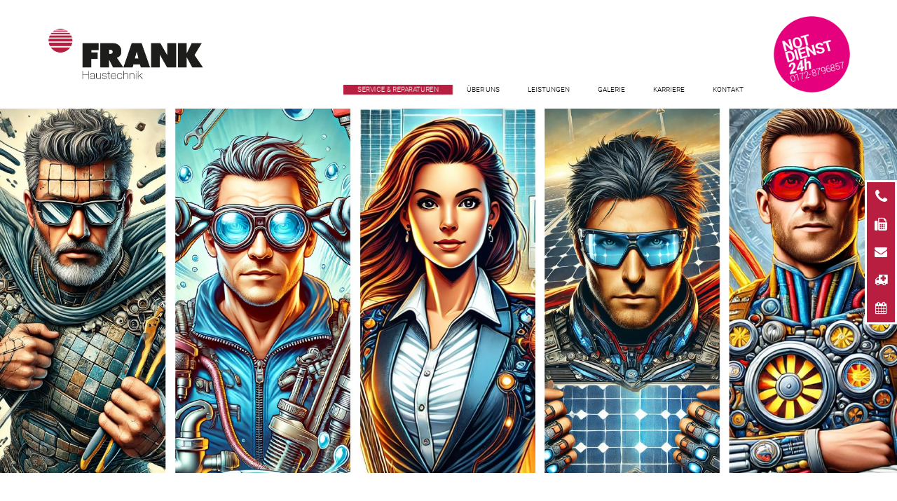

--- FILE ---
content_type: text/html; charset=UTF-8
request_url: https://frankhaustechnik.de/karriere/
body_size: 14464
content:
<!DOCTYPE html>
 <html lang="de" prefix="og: http://ogp.me/ns#">
<head>
	<title>Karriere - Frank Haustechnik</title>
	<meta charset="UTF-8">
	<meta http-equiv="X-UA-Compatible" content="IE=edge">
	<meta name="viewport" content="width=device-width, initial-scale=1">
	
<!--<script src="https://frankhaustechnik.de/ccm/ccm19/public/index.php/app.js?apiKey=4a23b3d794f20ba045a07a16f148330476bb847332c9d946&amp;domain=4871c43" referrerpolicy="origin"></script>-->
<script src="https://cloud.ccm19.de/app.js?apiKey=c6fe2293e32abdd7326873dcf05e7fd6e50aab54528bbfa5&amp;domain=6835c02dd38504f7f0081182" referrerpolicy="origin"></script>
			
	<title>Karriere - Frank Haustechnik</title>

<!-- This site is optimized with the Yoast SEO plugin v4.3 - https://yoast.com/wordpress/plugins/seo/ -->
<link rel="canonical" href="https://frankhaustechnik.de/karriere/" />
<meta property="og:locale" content="de_DE" />
<meta property="og:type" content="article" />
<meta property="og:title" content="Karriere - Frank Haustechnik" />
<meta property="og:description" content="Was für uns spricht. &nbsp; Unsere Mitarbeiter machen uns erfolgreich. Bei uns kennt noch jeder jeden. In einem kleinen Betrieb..." />
<meta property="og:url" content="https://frankhaustechnik.de/karriere/" />
<meta property="og:site_name" content="Frank Haustechnik" />
<meta property="article:section" content="Allgemein" />
<meta property="article:published_time" content="2015-12-01T15:45:14+01:00" />
<meta property="article:modified_time" content="2024-10-29T07:48:14+01:00" />
<meta property="og:updated_time" content="2024-10-29T07:48:14+01:00" />
<meta property="og:image" content="https://frankhaustechnik.de/wp-content/uploads/2024/10/jetz-hero-300x273.png" />
<meta name="twitter:card" content="summary" />
<meta name="twitter:description" content="Was für uns spricht. &nbsp; Unsere Mitarbeiter machen uns erfolgreich. Bei uns kennt noch jeder jeden. In einem kleinen Betrieb..." />
<meta name="twitter:title" content="Karriere - Frank Haustechnik" />
<meta name="twitter:image" content="https://frankhaustechnik.de/wp-content/uploads/2024/10/jetz-hero-300x273.png" />
<!-- / Yoast SEO plugin. -->

<link rel='dns-prefetch' href='//s.w.org' />
<link rel="alternate" type="application/rss+xml" title="Frank Haustechnik &raquo; Feed" href="https://frankhaustechnik.de/feed/" />
<link rel="alternate" type="application/rss+xml" title="Frank Haustechnik &raquo; Kommentar-Feed" href="https://frankhaustechnik.de/comments/feed/" />
<link rel="alternate" type="application/rss+xml" title="Frank Haustechnik &raquo; Karriere Kommentar-Feed" href="https://frankhaustechnik.de/karriere/feed/" />
		<script type="text/javascript">
			window._wpemojiSettings = {"baseUrl":"https:\/\/s.w.org\/images\/core\/emoji\/13.0.1\/72x72\/","ext":".png","svgUrl":"https:\/\/s.w.org\/images\/core\/emoji\/13.0.1\/svg\/","svgExt":".svg","source":{"concatemoji":"https:\/\/frankhaustechnik.de\/wp-includes\/js\/wp-emoji-release.min.js?ver=5.6.14"}};
			!function(e,a,t){var n,r,o,i=a.createElement("canvas"),p=i.getContext&&i.getContext("2d");function s(e,t){var a=String.fromCharCode;p.clearRect(0,0,i.width,i.height),p.fillText(a.apply(this,e),0,0);e=i.toDataURL();return p.clearRect(0,0,i.width,i.height),p.fillText(a.apply(this,t),0,0),e===i.toDataURL()}function c(e){var t=a.createElement("script");t.src=e,t.defer=t.type="text/javascript",a.getElementsByTagName("head")[0].appendChild(t)}for(o=Array("flag","emoji"),t.supports={everything:!0,everythingExceptFlag:!0},r=0;r<o.length;r++)t.supports[o[r]]=function(e){if(!p||!p.fillText)return!1;switch(p.textBaseline="top",p.font="600 32px Arial",e){case"flag":return s([127987,65039,8205,9895,65039],[127987,65039,8203,9895,65039])?!1:!s([55356,56826,55356,56819],[55356,56826,8203,55356,56819])&&!s([55356,57332,56128,56423,56128,56418,56128,56421,56128,56430,56128,56423,56128,56447],[55356,57332,8203,56128,56423,8203,56128,56418,8203,56128,56421,8203,56128,56430,8203,56128,56423,8203,56128,56447]);case"emoji":return!s([55357,56424,8205,55356,57212],[55357,56424,8203,55356,57212])}return!1}(o[r]),t.supports.everything=t.supports.everything&&t.supports[o[r]],"flag"!==o[r]&&(t.supports.everythingExceptFlag=t.supports.everythingExceptFlag&&t.supports[o[r]]);t.supports.everythingExceptFlag=t.supports.everythingExceptFlag&&!t.supports.flag,t.DOMReady=!1,t.readyCallback=function(){t.DOMReady=!0},t.supports.everything||(n=function(){t.readyCallback()},a.addEventListener?(a.addEventListener("DOMContentLoaded",n,!1),e.addEventListener("load",n,!1)):(e.attachEvent("onload",n),a.attachEvent("onreadystatechange",function(){"complete"===a.readyState&&t.readyCallback()})),(n=t.source||{}).concatemoji?c(n.concatemoji):n.wpemoji&&n.twemoji&&(c(n.twemoji),c(n.wpemoji)))}(window,document,window._wpemojiSettings);
		</script>
		<style type="text/css">
img.wp-smiley,
img.emoji {
	display: inline !important;
	border: none !important;
	box-shadow: none !important;
	height: 1em !important;
	width: 1em !important;
	margin: 0 .07em !important;
	vertical-align: -0.1em !important;
	background: none !important;
	padding: 0 !important;
}
</style>
	<link rel='stylesheet' id='wp-block-library-css'  href='https://frankhaustechnik.de/wp-includes/css/dist/block-library/style.min.css?ver=5.6.14' type='text/css' media='all' />
<link rel='stylesheet' id='contact-form-7-css'  href='https://frankhaustechnik.de/wp-content/plugins/contact-form-7/includes/css/styles.css?ver=4.6.1' type='text/css' media='all' />
<link rel='stylesheet' id='sth_Theme-css'  href='https://frankhaustechnik.de/wp-content/themes/StonedThemes-Throne/style.css?ver=1.0' type='text/css' media='all' />
<link rel='stylesheet' id='sth_Bootstrap-css'  href='https://frankhaustechnik.de/wp-content/themes/StonedThemes-Throne/css/bootstrap.css?ver=1.0' type='text/css' media='all' />
<link rel='stylesheet' id='sth_Owl-css'  href='https://frankhaustechnik.de/wp-content/themes/StonedThemes-Throne/css/owl.carousel.css?ver=1.0' type='text/css' media='all' />
<link rel='stylesheet' id='sth_Owl-theme-css'  href='https://frankhaustechnik.de/wp-content/themes/StonedThemes-Throne/css/owl.theme.default.css?ver=1.0' type='text/css' media='all' />
<link rel='stylesheet' id='sth_Owl-Transition-css'  href='https://frankhaustechnik.de/wp-content/themes/StonedThemes-Throne/css/owl.transitions.css?ver=1.0' type='text/css' media='all' />
<link rel='stylesheet' id='sth_IconMoon-css'  href='https://frankhaustechnik.de/wp-content/themes/StonedThemes-Throne/css/iconmoon.css?ver=1.0' type='text/css' media='all' />
<link rel='stylesheet' id='sth_RoyalSlider-css'  href='https://frankhaustechnik.de/wp-content/themes/StonedThemes-Throne/css/royalslider.css?ver=1.0' type='text/css' media='all' />
<link rel='stylesheet' id='sth_RoyalSlider-Skin-css'  href='https://frankhaustechnik.de/wp-content/themes/StonedThemes-Throne/skins/default/rs-default.css?ver=1.0' type='text/css' media='all' />
<link rel='stylesheet' id='sth_CustomScrollbar-css'  href='https://frankhaustechnik.de/wp-content/themes/StonedThemes-Throne/css/jquery.mCustomScrollbar.css?ver=1.0' type='text/css' media='all' />
<link rel='stylesheet' id='sth_MagnifyPopup-css'  href='https://frankhaustechnik.de/wp-content/themes/StonedThemes-Throne/css/magnific-popup.css?ver=1.0' type='text/css' media='all' />
<link rel='stylesheet' id='sth_Main-css'  href='https://frankhaustechnik.de/wp-content/themes/StonedThemes-Throne/css/style.css?ver=1.0' type='text/css' media='all' />
<link rel='stylesheet' id='sth_Helpers-css'  href='https://frankhaustechnik.de/wp-content/themes/StonedThemes-Throne/css/stoned-helpers.css?ver=1.0' type='text/css' media='all' />
<link rel='stylesheet' id='sth_Shortcodes-css'  href='https://frankhaustechnik.de/wp-content/themes/StonedThemes-Throne/css/shortcodes.css?ver=1.0' type='text/css' media='all' />
<link rel='stylesheet' id='sth_Responsive-css'  href='https://frankhaustechnik.de/wp-content/themes/StonedThemes-Throne/css/responsive.css?ver=1.0' type='text/css' media='all' />
<link rel='stylesheet' id='sth_Font-Awesome-css'  href='https://frankhaustechnik.de/wp-content/themes/StonedThemes-Throne/css/font-awesome-4.3.0/css/font-awesome.css?ver=1.0' type='text/css' media='all' />
<link rel='stylesheet' id='sth_select2-css'  href='https://frankhaustechnik.de/wp-content/themes/StonedThemes-Throne/css/select2.min.css?ver=1.0' type='text/css' media='all' />
<link rel='stylesheet' id='sth_GoogleFont-css'  href='https://frankhaustechnik.de/wp-content/themes/StonedThemes-Throne/fonts/roboto.css?ver=1.0' type='text/css' media='all' />
<link rel='stylesheet' id='fancybox-css'  href='https://frankhaustechnik.de/wp-content/plugins/easy-fancybox/fancybox/jquery.fancybox-1.3.7.min.css?ver=1.5.7' type='text/css' media='screen' />
<script type='text/javascript' src='https://frankhaustechnik.de/wp-includes/js/jquery/jquery.min.js?ver=3.5.1' id='jquery-core-js'></script>
<script type='text/javascript' src='https://frankhaustechnik.de/wp-includes/js/jquery/jquery-migrate.min.js?ver=3.3.2' id='jquery-migrate-js'></script>
<link rel="https://api.w.org/" href="https://frankhaustechnik.de/wp-json/" /><link rel="alternate" type="application/json" href="https://frankhaustechnik.de/wp-json/wp/v2/posts/1267" /><link rel="EditURI" type="application/rsd+xml" title="RSD" href="https://frankhaustechnik.de/xmlrpc.php?rsd" />
<link rel="wlwmanifest" type="application/wlwmanifest+xml" href="https://frankhaustechnik.de/wp-includes/wlwmanifest.xml" /> 
<meta name="generator" content="WordPress 5.6.14" />
<link rel='shortlink' href='https://frankhaustechnik.de/?p=1267' />
<link rel="alternate" type="application/json+oembed" href="https://frankhaustechnik.de/wp-json/oembed/1.0/embed?url=https%3A%2F%2Ffrankhaustechnik.de%2Fkarriere%2F" />
<link rel="alternate" type="text/xml+oembed" href="https://frankhaustechnik.de/wp-json/oembed/1.0/embed?url=https%3A%2F%2Ffrankhaustechnik.de%2Fkarriere%2F&#038;format=xml" />
<link rel="icon" href="https://frankhaustechnik.de/wp-content/uploads/2025/01/cropped-FavIcon-Frank-Haustachnik-32x32.png" sizes="32x32" />
<link rel="icon" href="https://frankhaustechnik.de/wp-content/uploads/2025/01/cropped-FavIcon-Frank-Haustachnik-192x192.png" sizes="192x192" />
<link rel="apple-touch-icon" href="https://frankhaustechnik.de/wp-content/uploads/2025/01/cropped-FavIcon-Frank-Haustachnik-180x180.png" />
<meta name="msapplication-TileImage" content="https://frankhaustechnik.de/wp-content/uploads/2025/01/cropped-FavIcon-Frank-Haustachnik-270x270.png" />
		<style type="text/css" id="wp-custom-css">
			/*
Hier kannst du dein eigenes CSS einfügen.

Klicke auf das Hilfe-Symbol oben, um mehr zu lernen.
*/


.wp-image-2836, .wp-image-2837 {
	position: absolute;
	right: 25%;
	bottom: 20%;
}

@media screen and (max-width: 992px) {
    .wp-image-2836, .wp-image-2837 {
        position: absolute;
		right: 10%;
		bottom: 10%;
    }
}

@media screen and (max-width: 768px) {
    .wp-image-2836, .wp-image-2837 {
        position: absolute;
		right: 2%;
		bottom: 2%;
    }
}

@media screen and (max-width: 630px) {
    .wp-image-2836, .wp-image-2837 {
        display:none;
    }
}

@media (max-width: 375px){
a.btn-slider {
display: inline !important;
bottom: -24.3vh !important;}
a.btn-slider span {
padding-right: 10%;}
}

@media (max-width: 768px){
a.btn-slider {
}}		</style>
		
<!-- Easy FancyBox 1.5.7 using FancyBox 1.3.7 - RavanH (http://status301.net/wordpress-plugins/easy-fancybox/) -->
<script type="text/javascript">
/* <![CDATA[ */
var fb_timeout = null;
var fb_opts = { 'overlayShow' : true, 'hideOnOverlayClick' : true, 'showCloseButton' : true, 'centerOnScroll' : true, 'enableEscapeButton' : true, 'autoScale' : true };
var easy_fancybox_handler = function(){
	/* IMG */
	var fb_IMG_select = 'a[href*=".jpg"]:not(.nofancybox,.pin-it-button), area[href*=".jpg"]:not(.nofancybox), a[href*=".jpeg"]:not(.nofancybox,.pin-it-button), area[href*=".jpeg"]:not(.nofancybox), a[href*=".png"]:not(.nofancybox,.pin-it-button), area[href*=".png"]:not(.nofancybox)';
	jQuery(fb_IMG_select).addClass('fancybox image');
	var fb_IMG_sections = jQuery('div.gallery ');
	fb_IMG_sections.each(function() { jQuery(this).find(fb_IMG_select).attr('rel', 'gallery-' + fb_IMG_sections.index(this)); });
	jQuery('a.fancybox, area.fancybox, li.fancybox a:not(li.nofancybox a)').fancybox( jQuery.extend({}, fb_opts, { 'transitionIn' : 'elastic', 'easingIn' : 'easeOutBack', 'transitionOut' : 'elastic', 'easingOut' : 'easeInBack', 'opacity' : false, 'hideOnContentClick' : false, 'titleShow' : true, 'titlePosition' : 'over', 'titleFromAlt' : true, 'showNavArrows' : true, 'enableKeyboardNav' : true, 'cyclic' : false }) );
	/* Auto-click */ 
	jQuery('#fancybox-auto').trigger('click');
}
/* ]]> */
</script>
    <link rel="stylesheet" href="https://frankhaustechnik.de/wp-content/themes/StonedThemes-Throne/css/custom.css">
    <meta name="format-detection" content="telephone=no">
<!--
     <script type="text/javascript">
		    window.cookieconsent_options = {"message":"Dies ist der Cookie-Hinweis von frankhaustechnik.de. Durch die Nutzung dieser Webseite erklären Sie sich mit der Verwendung von Cookies einverstanden. Weitere Informationen dazu erhalten Sie durch Klick auf ","dismiss":"OK!","learnMore":"<strong>Mehr Informationen</strong>","link":"https://frankhaustechnik.de/datenschutz/","theme":"cookie"};
		</script>
		 
		<script type="text/javascript" src="/wp-content/themes/StonedThemes-Throne/js/cookie.js"></script>
 -->
 
</head>
<body data-rsssl=1 class="post-template-default single single-post postid-1267 single-format-image" >
	    <style>.button.loadMoreBtn, 
		.button.loadMoreBtn:hover, 
		.search-btn-container i, 
		.header-v2 .menu li:hover > a, 
		.header-v3 .menu li.active > a, 
		.header-v3 .menu li:hover > a,
		.header-v4 .menu li:hover > a,
		.nav > div:hover,
		.nav2 > div:hover,
		.contact-details-container i,
		.contact-form .icon,
		.contact-form input[type="submit"]:hover,
		.address-info .address-icon,
		.wpcf7 input[type="submit"]:hover,
		.award:hover .award-date,
		.filter li:first-child,
		.project-navigation a:hover,
		.service i,
		.service2:hover i,
		.blog-masonry-item:hover a,
		.quote-container i,
		.comment-reply-link span,
		#commentform input[type="submit"],
		#commentform > .col-md-4 > i,
		.widget .menu li a:hover,
		.oops,
		.person.overlay-container .overlay li:hover > a,
		.cbutton.active,
		.pricing-col > ul > li > i.brand-color,
		.important,
		.nav-tabs > li > a:hover,
		.nav-tabs > li.active > a:hover, 
		.nav-tabs > li.active > a:focus,
		a.modal-icon:hover, 
		a.navigate-to-projects:hover,
		.like,
		.header-v5 ul.menu:before,
		.header-v5 ul.menu li:hover > a,
		.header-v5 ul.menu li.current_page_item > a,
		.loading-text span,
		button.mfp-arrow:hover:before,
		button.mfp-arrow:hover:after{
			color: rgb(183,30,63);
		}.modal-close,
		.btn-brand,
		a.btn-slider,
		.search-btn a.active-header-item,
		.input-border,
		.header-v1 .menu-icon > a,
		.header-v1 .menu,
		.header-v3 .menu-icon > a,
		.contact-detail .contact-detail-icon,
		.person:hover .person-info-container,
		.full-slider a.btn-slider,
		.about-me-desc,
		.about-me-desc .cover, 
		header > div.responsive-header .responsive-menu > a,
		.header-v5 .menu-icon > a,
		.important,
		.slider-shortcode.owl-theme .owl-dots .owl-dot.active span{
			background-color: rgb(183,30,63);
		}

		.overlay-project-item,
		.overlay-blog-masonry-item,
		.rsDefault .rsThumb.rsNavSelected,
		.overlay-portfolio-item,
		.centered-slider .overlay{
			background: rgba(183,30,63, 0.9);
		}

		.testmonial:hover .overlay{
			background: rgba(183,30,63, 0.8);
		}

		.cbutton--effect-boris::after{
			background: rgba(183,30,63, 0.1);
		}

		.cbutton--effect-filipa::after{
			box-shadow: 0 0 0 2px rgba(183,30,63, 0.9);
		}.cbutton--effect-milan::after,
		.cbutton--effect-milan::before,
		.award:hover{
			border-color: rgba(183,30,63, 0.3);
		}

		.header-v2 .menu > li:hover,
		.slider-shortcode.owl-theme .owl-dots .owl-dot span,
		.slider-shortcode.owl-theme .owl-dots .owl-dot.active span,
		.like,
		.header-v5 ul.menu li.current_page_item > a{
			border-color: rgb(183,30,63);
		}p, html, body{
			font-weight: 300;
		}h1, h2, h3, h4, h5, h6{
			font-weight: 900;
		}.subtitle{
				font-weight: 900;
			}footer{
			background: #ffffff;
		}footer{
			color: #000000;
		}</style>	<style>p {line-height: 24px;margin: 0 0 15px;}
.blog-item .overlay-container .overlay {background-color: rgba(0, 0, 0, 0.3);}
.footer-container .contact-details-container, .footer-container .text-container {vertical-align: top; padding-top: 50px;}
 .footer-container .text-container, .text-container p {color:#000;}
.owl-carousel .owl-item img {height: 100%; width: 100%;}
.header-v2 .menu ul.sub-menu li a, .header-v2 .menu ul.children li a {text-transform: uppercase;}
a {color: rgb(0,0,0);}
a:hover {color: rgb(183,30,63);}
.blog-masonry-item img {border: 2px solid #dddddd;}
.post-shares.row {display: none;}
.comments {display: none;}
.text-uppercase {text-transform: none;}
.header-v2 .menu ul.sub-menu {border: none;}
h3 {font-weight: 200;}
.header-v2 .menu ul.sub-menu {width: 200px;}
.header-v2 .menu > li > ul.sub-menu {right: 15%;}
.header-v2 .menu {margin-top: -11px;}
.container-16-9 {padding-bottom: 50%; }
.project-details {padding-right: 0px !important;}
.header-container {padding-bottom: 20px;}
a.btn-slider {bottom: -30px;}
}

.menu ul.children li a {text-transform: uppercase;}
a {color: rgb(183,30,63);}
a:hover {color: rgb(183,30,63);}

@media (min-width: 1500px) {
.about-me-desc {padding: 20px 40px;}
}

@media (max-width: 1280px) {
.header-v2 .menu {margin-top: 0px;}
.full-slider{height: calc(120% - 302px) !important;}
a.btn-slider {bottom: -50px;}
}

@media (max-width: 1024px) {
.header-v2 .menu {margin-top: 0px;}
.full-slider{height: calc(115% - 302px) !important;}
a.btn-slider {bottom: -50px;}
}

@media (max-width: 768px) {
.header-v2 .menu {margin-top: 0px;}
.full-slider{height: calc(90% - 302px) !important;}
a.btn-slider {bottom: -50px;}
.project-details {display: none;}
}

@media (max-width: 375px) {
.full-slider{height: calc(90% - 302px) !important;}
.full-slider h3 {font-size:20px;font-weight: 300;}
a.btn-slider span {font-size:16px;}
a.btn-slider {display:none;}
.nav {display:none !important;}
.container {padding-top: 20px !important;}
.full-slider .animation-block .rsABlock {top: 5px !important; }
}

@media (max-width: 320px) {
.full-slider{display:none;}
.full-slider h3 {font-size:18px;font-weight: 300;}
a.btn-slider span { font-size:14px;}
a.btn-slider {display:none;}
.nav {display:none !important;}
.container {padding-top: 20px !important;}
.full-slider .animation-block .rsABlock {top: 50px !important; }
}

.overlay-project-item, .overlay-blog-masonry-item, .rsDefault .rsThumb.rsNavSelected, .overlay-portfolio-item, .centered-slider .overlay {
    background: rgba(0,0,0, 0.5);
}
.checkbox-65 .wpcf7-list-item {
	display: inline-block;
	margin: 0 0 0 0em !important;
}</style>	<!-- <div class="page-overlay" style="position: fixed; top: 0; left: 0; right: 0; bottom: 0; background: rgba(0,0,0,0.8); z-index: -1;"></div> -->
	<div class="loading-screen">
		<div class="vertical-center2-container">
			<div class="vertical-center2-content">
				<h4 class="text-uppercase loading-text">
					laden...					<span id="current-loading">laden...</span>
				</h4>
			</div>
		</div>
	</div>	
	<header>
    
		<div class="stoned-container">
			<div class="row">
				<div class="col-md-12">
					<div class="header-v2">
	<div class="header-container">
		<div class="logo-container">
															<a href="https://frankhaustechnik.de" class="logo">
					<img src="https://frankhaustechnik.de/wp-content/uploads/2023/04/frank-haustechnik-logo_transparent_neu.png" alt="logo">
				</a>
						</div>
		<div class="slogan-container text-center" style="padding-right: 20px;">
			<div class="menu-menu-container"><ul id="menu-menu-2" class="menu"><li id="menu-item-3291" class="menu-item menu-item-type-custom menu-item-object-custom menu-item-has-children menu-item-3291"><a href="https://frankhaustechnik.de/reparatur-anfrage/">SERVICE &#038; REPARATUREN</a>
<ul class="sub-menu">
	<li id="menu-item-2993" class="menu-item menu-item-type-post_type menu-item-object-page menu-item-2993"><a href="https://frankhaustechnik.de/reparatur-anfrage/">Reparatur-Anfrage</a></li>
	<li id="menu-item-3292" class="menu-item menu-item-type-post_type menu-item-object-page menu-item-3292"><a href="https://frankhaustechnik.de/wartungstermin-buchen/">Online-Termin buchen</a></li>
</ul>
</li>
<li id="menu-item-2307" class="menu-item menu-item-type-custom menu-item-object-custom menu-item-has-children menu-item-2307"><a href="https://frankhaustechnik.de/ueberuns/team-2/">Über uns</a>
<ul class="sub-menu">
	<li id="menu-item-2306" class="menu-item menu-item-type-custom menu-item-object-custom menu-item-2306"><a href="https://frankhaustechnik.de/ueberuns/team-2/">Team</a></li>
	<li id="menu-item-2575" class="menu-item menu-item-type-post_type menu-item-object-page menu-item-2575"><a href="https://frankhaustechnik.de/ueberuns/loesungen-partner/">Lösungen &#038; Partner</a></li>
	<li id="menu-item-2208" class="menu-item menu-item-type-post_type menu-item-object-project_post menu-item-2208"><a href="https://frankhaustechnik.de/projects/planung/">Planung</a></li>
</ul>
</li>
<li id="menu-item-2261" class="menu-item menu-item-type-custom menu-item-object-custom menu-item-has-children menu-item-2261"><a href="https://frankhaustechnik.de/projects/waerme-2/">Leistungen</a>
<ul class="sub-menu">
	<li id="menu-item-2240" class="menu-item menu-item-type-post_type menu-item-object-project_post menu-item-2240"><a href="https://frankhaustechnik.de/projects/waerme-2/">Wärme</a></li>
	<li id="menu-item-2242" class="menu-item menu-item-type-post_type menu-item-object-project_post menu-item-2242"><a href="https://frankhaustechnik.de/projects/wasser-2/">Wasser</a></li>
	<li id="menu-item-2241" class="menu-item menu-item-type-post_type menu-item-object-project_post menu-item-2241"><a href="https://frankhaustechnik.de/projects/fliesen-2/">Fliesen</a></li>
	<li id="menu-item-2190" class="menu-item menu-item-type-post_type menu-item-object-project_post menu-item-2190"><a href="https://frankhaustechnik.de/projects/service_alt/">Service</a></li>
	<li id="menu-item-3105" class="menu-item menu-item-type-custom menu-item-object-custom menu-item-3105"><a href="https://frankhaustechnik.de/projects/photovoltaik/">Photovoltaik</a></li>
	<li id="menu-item-2587" class="menu-item menu-item-type-post_type menu-item-object-page menu-item-2587"><a href="https://frankhaustechnik.de/heizungsrechner/">Heizungsrechner</a></li>
	<li id="menu-item-2636" class="menu-item menu-item-type-custom menu-item-object-custom menu-item-2636"><a target="_blank" rel="noopener" href="https://frankhaustechnik.badbudget.de/">Badbudgetplaner</a></li>
</ul>
</li>
<li id="menu-item-2259" class="menu-item menu-item-type-custom menu-item-object-custom menu-item-has-children menu-item-2259"><a href="https://frankhaustechnik.de/projects/baeder_4-9qm/">Galerie</a>
<ul class="sub-menu">
	<li id="menu-item-2158" class="menu-item menu-item-type-post_type menu-item-object-project_post menu-item-2158"><a href="https://frankhaustechnik.de/projects/baeder_4-9qm/">Bäder 5-9 qm</a></li>
	<li id="menu-item-2157" class="menu-item menu-item-type-post_type menu-item-object-project_post menu-item-2157"><a href="https://frankhaustechnik.de/projects/baeder_10-15qm/">Bäder 10-15 qm</a></li>
	<li id="menu-item-2156" class="menu-item menu-item-type-post_type menu-item-object-project_post menu-item-2156"><a href="https://frankhaustechnik.de/projects/baeder_16-30qm/">Bäder 16-30 qm</a></li>
</ul>
</li>
<li id="menu-item-2258" class="menu-item menu-item-type-custom menu-item-object-custom current-menu-ancestor current-menu-parent menu-item-has-children menu-item-2258"><a href="https://frankhaustechnik.de/stellenangebote/">Karriere</a>
<ul class="sub-menu">
	<li id="menu-item-1917" class="menu-item menu-item-type-post_type menu-item-object-post menu-item-1917"><a href="https://frankhaustechnik.de/stellenangebote/">Stellenangebote</a></li>
	<li id="menu-item-1916" class="menu-item menu-item-type-post_type menu-item-object-post current-menu-item menu-item-1916"><a href="https://frankhaustechnik.de/karriere/" aria-current="page">Vorteile</a></li>
	<li id="menu-item-1919" class="menu-item menu-item-type-post_type menu-item-object-post menu-item-1919"><a href="https://frankhaustechnik.de/ausbildung/">Ausbildung</a></li>
	<li id="menu-item-1920" class="menu-item menu-item-type-post_type menu-item-object-post menu-item-1920"><a href="https://frankhaustechnik.de/praktika/">Praktika</a></li>
</ul>
</li>
<li id="menu-item-2260" class="menu-item menu-item-type-custom menu-item-object-custom menu-item-2260"><a href="https://frankhaustechnik.de/kontakt">Kontakt</a></li>
</ul></div>		</div>
		<div class="menu-container text-right">
			<ul class="list-unstyled list-inline margin-none">
												<a href="https://frankhaustechnik.de/24-h-notdienst/">
					<img src="https://frankhaustechnik.de/wp-content/uploads/2015/11/notdienst_button.png" width="118" />
				</a>
				<!--
				<li class="search-btn">
					<a href="">
						<i class="fa fa-search fa-vertical-center"></i>
					</a>
					<div class="form-container">
						<div class="vertical-center2-container text-center">
							<div class="vertical-center2-content">
								<form role="search" method="get" class="search-form" action="https://frankhaustechnik.de/">
									<label>
										<span class="screen-reader-text">Suche:</span>
										<input type="search" class="search-field" placeholder="Suche..." value="" name="s" title="Suche:" />
										<div class="input-border"></div>
									</label>
									<div class="search-btn-container">
										<input type="submit" class="search-submit" value="" />
										<i class="fa fa-search fa-vertical-center fa-2x"></i>
									</div>
								</form>
							</div>
						</div>
					</div>	
				</li>
				-->
			</ul>
		</div>
	</div>
</div>				</div>
			</div>
		</div>
		<div class="responsive-header">
			<div class="responsive-logo text-center">
																<a href="https://frankhaustechnik.de" class="logo">
					<img src="https://frankhaustechnik.de/wp-content/uploads/2023/04/frank-haustechnik-logo_transparent_neu.png" alt="logo">
				</a>
							</div>
			<div class="responsive-menu text-center">
				<a href="" class="responsive-menu-btn">
					<i class="fa fa-bars"></i>
				</a>
				<div class="menu-menu-container"><ul id="menu-menu-3" class="menu"><li class="menu-item menu-item-type-custom menu-item-object-custom menu-item-has-children menu-item-3291"><a href="https://frankhaustechnik.de/reparatur-anfrage/">SERVICE &#038; REPARATUREN</a>
<ul class="sub-menu">
	<li class="menu-item menu-item-type-post_type menu-item-object-page menu-item-2993"><a href="https://frankhaustechnik.de/reparatur-anfrage/">Reparatur-Anfrage</a></li>
	<li class="menu-item menu-item-type-post_type menu-item-object-page menu-item-3292"><a href="https://frankhaustechnik.de/wartungstermin-buchen/">Online-Termin buchen</a></li>
</ul>
</li>
<li class="menu-item menu-item-type-custom menu-item-object-custom menu-item-has-children menu-item-2307"><a href="https://frankhaustechnik.de/ueberuns/team-2/">Über uns</a>
<ul class="sub-menu">
	<li class="menu-item menu-item-type-custom menu-item-object-custom menu-item-2306"><a href="https://frankhaustechnik.de/ueberuns/team-2/">Team</a></li>
	<li class="menu-item menu-item-type-post_type menu-item-object-page menu-item-2575"><a href="https://frankhaustechnik.de/ueberuns/loesungen-partner/">Lösungen &#038; Partner</a></li>
	<li class="menu-item menu-item-type-post_type menu-item-object-project_post menu-item-2208"><a href="https://frankhaustechnik.de/projects/planung/">Planung</a></li>
</ul>
</li>
<li class="menu-item menu-item-type-custom menu-item-object-custom menu-item-has-children menu-item-2261"><a href="https://frankhaustechnik.de/projects/waerme-2/">Leistungen</a>
<ul class="sub-menu">
	<li class="menu-item menu-item-type-post_type menu-item-object-project_post menu-item-2240"><a href="https://frankhaustechnik.de/projects/waerme-2/">Wärme</a></li>
	<li class="menu-item menu-item-type-post_type menu-item-object-project_post menu-item-2242"><a href="https://frankhaustechnik.de/projects/wasser-2/">Wasser</a></li>
	<li class="menu-item menu-item-type-post_type menu-item-object-project_post menu-item-2241"><a href="https://frankhaustechnik.de/projects/fliesen-2/">Fliesen</a></li>
	<li class="menu-item menu-item-type-post_type menu-item-object-project_post menu-item-2190"><a href="https://frankhaustechnik.de/projects/service_alt/">Service</a></li>
	<li class="menu-item menu-item-type-custom menu-item-object-custom menu-item-3105"><a href="https://frankhaustechnik.de/projects/photovoltaik/">Photovoltaik</a></li>
	<li class="menu-item menu-item-type-post_type menu-item-object-page menu-item-2587"><a href="https://frankhaustechnik.de/heizungsrechner/">Heizungsrechner</a></li>
	<li class="menu-item menu-item-type-custom menu-item-object-custom menu-item-2636"><a target="_blank" rel="noopener" href="https://frankhaustechnik.badbudget.de/">Badbudgetplaner</a></li>
</ul>
</li>
<li class="menu-item menu-item-type-custom menu-item-object-custom menu-item-has-children menu-item-2259"><a href="https://frankhaustechnik.de/projects/baeder_4-9qm/">Galerie</a>
<ul class="sub-menu">
	<li class="menu-item menu-item-type-post_type menu-item-object-project_post menu-item-2158"><a href="https://frankhaustechnik.de/projects/baeder_4-9qm/">Bäder 5-9 qm</a></li>
	<li class="menu-item menu-item-type-post_type menu-item-object-project_post menu-item-2157"><a href="https://frankhaustechnik.de/projects/baeder_10-15qm/">Bäder 10-15 qm</a></li>
	<li class="menu-item menu-item-type-post_type menu-item-object-project_post menu-item-2156"><a href="https://frankhaustechnik.de/projects/baeder_16-30qm/">Bäder 16-30 qm</a></li>
</ul>
</li>
<li class="menu-item menu-item-type-custom menu-item-object-custom current-menu-ancestor current-menu-parent menu-item-has-children menu-item-2258"><a href="https://frankhaustechnik.de/stellenangebote/">Karriere</a>
<ul class="sub-menu">
	<li class="menu-item menu-item-type-post_type menu-item-object-post menu-item-1917"><a href="https://frankhaustechnik.de/stellenangebote/">Stellenangebote</a></li>
	<li class="menu-item menu-item-type-post_type menu-item-object-post current-menu-item menu-item-1916"><a href="https://frankhaustechnik.de/karriere/" aria-current="page">Vorteile</a></li>
	<li class="menu-item menu-item-type-post_type menu-item-object-post menu-item-1919"><a href="https://frankhaustechnik.de/ausbildung/">Ausbildung</a></li>
	<li class="menu-item menu-item-type-post_type menu-item-object-post menu-item-1920"><a href="https://frankhaustechnik.de/praktika/">Praktika</a></li>
</ul>
</li>
<li class="menu-item menu-item-type-custom menu-item-object-custom menu-item-2260"><a href="https://frankhaustechnik.de/kontakt">Kontakt</a></li>
</ul></div>			</div>
			<div class="responsive-social-shares text-center">
											</div>
		</div>
	</header><div class="container-fluid">
	<div class="row">
		<div style="visibility: visible; ">
				<div class="content text-center service-hero">
											<img src="https://frankhaustechnik.de/wp-content/uploads/2015/12/5_heros-min.jpg" alt="" />
									</div>
		</div>
	</div>
</div>

<div class="stoned-container">
							<div class="container margin-top-lg margin-bottom-lg">
					<div class="row post-wrapper">
					<div class="col-12" data-sr="enter bottom, wait 0.2s">
						<div>
							<div class="padding-bottom-lg padding-top-sm post-content">
								<h3>Was für uns spricht.</h3>
<p>&nbsp;<br />
Unsere Mitarbeiter machen uns erfolgreich. Bei uns kennt noch jeder jeden. In einem kleinen Betrieb kommt es darauf an, dass alle „Hand in Hand“ arbeiten und ein gutes Betriebsklima herrscht. Daher tun wir auch neben der Arbeit vieles damit, Sie sich bei uns wohlfühlen.</p>
<p>&nbsp;<br />
<div class="shortcode" id="accordion">	
							<div class="accAllHolder"><br />
<div class="accHeader" data-title="<strong>Miteinander familienfreundliche Lösungen finden.</strong>"><br />
Uns liegt sehr am Herzen, dass Familie und Beruf für unsere Mitarbeitenden vereinbar sind. Nicht nur für Frauen wollen wir dafür Möglichkeiten schaffen. Wir sind der Überzeugung, dass sich dies für uns und für Sie lohnt.<br />
Dazu bieten wir Ihnen im Rahmen unserer betrieblichen Möglichkeiten konkrete Angebote, die es Ihnen erleichtern, Ihren beruflichen und Ihren familiären Anforderungen gerecht zu werden. Im Gespräch finden wir gemeinsam familienfreundliche Lösungen, wie wir flexible Arbeitszeiten gestalten können und wo Arbeiten auch im Home-Office möglich ist. Wir unterstützen Sie konkret durch Zuschüsse für die Kinderbetreuung und helfen Ihnen bei der Suche nach Plätzen in Kindertagesstätten.<br />
</div></p>
<div class="accHeader" data-title="<strong>Ihre Gesundheit liegt uns am Herzen</strong><strong>.</strong>"><br />
Wir wissen, dass unsere Mitarbeitenden ihr Bestes geben. Ohne ihren Einsatz und ihre Motivation sind wir nicht erfolgreich.  Ein Grund, dass uns Ihre Gesundheit und Zufriedenheit am Herzen liegen.</p>
<p>Gesundheit fängt bei der Arbeit an. Daher ist es uns wichtig, Ihre Arbeit durch Einsatz von Technik, wie z.B. mit Lasern oder Kernbohrern, zu erleichtern. Wir stellen bestes Werkzeug zur Verfügung damit Ihnen die Arbeit leichter von der Hand geht. Arbeits- und Gesundheitsschutz wird bei uns ernst genommen.<br />
</div>
<p><div class="accHeader" data-title="<strong>Gehalt</strong><strong>.</strong>"><br />
Gutes Geld für gute Arbeit! Wir zahlen selbstverständlich Tariflöhne.<br />
</div><br />
</div></div></p>
<p>&nbsp;<br />
&nbsp;</p>
<h3>Talente gesucht.</h3>
<p>&nbsp;<br />
Wir lieben den Umgang mit hochwertigen Materialien, stilvollem Design und hoher Funktionalität. Wir erfüllen den Traum vom Wohlfühl-Bad.</h3>
<p>Dabei machen wir den Weg dorthin bereits zu einer Wohlfühl-Erfahrung für unsere Kunden. Wir kümmern uns von der Beratung bis zum komplett neu gestalteten Badezimmer um alles. Für unser Komplettbad-Profi-Team brauchen wir Sie. Menschen, die mit uns diese Leidenschaft teilen, ganz gleich, ob Sie am Anfang Ihres Berufsweges stehen, eine Ausbildung machen oder Studium wollen oder gar ein neues, vielleicht ganz anderes berufliches Zuhause suchen. Was liegt Ihnen am meisten?<br />
&nbsp;</p>
<div class="custom-block" style="background-color: #5ba145;">
<div class="img-column"><img loading="lazy" class="alignnone size-medium wp-image-3235" src="https://frankhaustechnik.de/wp-content/uploads/2024/10/jetz-hero-300x273.png" sizes="(max-width: 300px) 100vw, 300px" alt="" width="300" height="273" /></div>
<div class="text-column">
<p class="middle-text">Komm ins Team der Haustechnik-Helden – gemeinsam sind wir noch stärker!</p>
</div>
<p><a class="jobs-link" href="#job-offers">&gt; Zu den Stellenangeboten</a></p>
<p><a class="jobs-link-absolute" href="#job-offers">&gt;</a></p>
</div>
<p>&nbsp;<br />
<div class="shortcode" id="accordion">	
							<div class="accAllHolder"><br />
<div class="accHeader" data-title="<strong>Beraten, Verkaufen, Gestalten</strong>"><br />
<strong>Tätigkeit:<br />
</strong>Schöne Bäder sind Ihre Leidenschaft und Gestalten Ihr Talent. Im Gespräch mit dem Kunden ermitteln Sie seine Bedürfnisse, Wünsche und Geschmack.<br />
&nbsp;<br />
<strong>Ihre Kompetenzen:</strong><br />
Freude und Sicherheit im Umgang mit den Kunden, Spaß und Gestaltungstalent, um gemeinsam mit dem Kunden schöne Bäder zu entwickeln, Planungsfähigkeit, Lösungs- und Ergebnisorientierung, Fähigkeit zur Beratung und Verkauf, Kenntnisse in Badplanungsprogrammen sind von Vorteil.<br />
</div></p>
<div class="accHeader" data-title="<strong>Planen und Strukturieren</strong>"><br />
<strong>Tätigkeit:<br />
</strong>Sie arbeiten das kleinste Detail aus: Wo ist der richtige Platz für den Elektro- Schalter, die Steckdose, die Leuchte? Welches ist die richtige Höhe des Waschtischs? Ist die Planung auch DIN-gerecht? Wie wird der Bauablauf koordiniert, um in kürzester Zeit das Bad des Kunden fertigzustellen? Das machen Sie alles ONLINE und können das auch im HOME-Office ausführen.</p>
<p><strong>Ihre Kompetenzen:<br />
</strong>Sie sind technisch begabt, EDV  begeistert und immer offen für neue Programm-Module.<br />
</div>
<div class="accHeader" data-title="<strong>Steuern, Koordinieren und Überwachen</strong>"><br />
<strong>Tätigkeit:<br />
</strong>Sie betreuen den gesamten Weg von der Planung bis zur Übergabe des neuen Bades an den Kunden. Zu Ihren Aufgaben gehört es, durch gutes Projektmanagement den vereinbarten Kostenrahmen einzuhalten, Qualität und Termine sicherzustellen. Sie planen und koordinieren die Arbeitsabläufe, koordinieren, leiten und kontrollieren die Subunternehmer vor Ort. Sie achten darauf, dass Fehler im besten Fall nicht entstehen oder behoben werden, so dass der Kunde höchste Qualität nicht nur in der Ausstattung, sondern auch in der Ausführung erhält.</p>
<p><strong>Ihre Kompetenzen:<br />
</strong>Sie bringen ausgeprägte Fähigkeiten zur Kommunikation mit. Sie besitzen eine schnelle Auffassungsgabe, Durchsetzungsvermögen und können mit Termin- und Kostendruck souverän umgehen. Sie arbeiten selbständig und denken wirtschaftlich. Planen und Koordinieren sind Ihre Stärken. Dabei lassen Sie sich fachlich im Hinblick auf die Gewerke kein X für ein U vormachen. Sie scheuen sich nicht, im Blick auf Qualität und Termine gegenüber, den beteiligten Handwerkern konkrete Vorgaben zu machen, zu kontrollieren und Fehler zu reklamieren.<br />
</div>
<p><div class="accHeader" data-title="<strong>Demontage</strong>"><br />
<strong>Tätigkeit:<br />
</strong>Bevor ein Bad im neuen Glanz erstrahlt, braucht es kräftige und fachkundige Hände, um das alte Bad samt Bade- und Duschwanne, Fliesen und  Armaturen abzubauen. Als Demontage-Profi zeichnen Sie sich dadurch aus, dass Sie bei dieser groben Arbeit größtmögliche Sauberkeit gewährleisten, Schäden vermeiden. Sie tragen dafür Sorge, dass der Kunde so wenig wie möglich beeinträchtigt ist. Vom Abkleben und Abdecken der Räume, Abstellen der Zuleitungen über das Abbauen und Abreißen bis zum Abfahren des Bauschutts geht nichts ohne Sie.<br />
Bevor für Sie der Feierabend anbricht, kümmern Sie sich nicht zuletzt auch darum, dass der Kunde eine provisorische Lösung für seine Bedürfnisse hat – ganz die feine Art eben!</p>
<p><strong><br />
Ihre Kompetenzen:<br />
</strong>Fachkenntnisse beim Abstellen von Wasser und Strom, Abbau von Wannen und Armaturen, Einsatz von Spezialwerkzeugen, Materialkenntnisse, Kenntnisse der Entsorgungsvorschriften, Kraft, Ausdauer, Umsicht, Sorgfalt, Zuverlässigkeit, Kundenorientierung.<br />
</div><br />
</div></div><br />
&nbsp;<br />
&nbsp;</p>
<h3>Entwicklungsperspektiven</h3>
<p>&nbsp;<br />
Ganz gleich, ob Du am Anfang Deines Berufsweges stehst, eine Ausbildung machst, studieren willst oder gar ein neues, vielleicht ganz anderes berufliches Zuhause suchst, wir bieten Dir vielfältige Möglichkeiten, Dich beruflich weiterzuentwickeln.</p>
<p>&nbsp;<br />
<strong>Nach der Ausbildung: DHBW-Studium</strong><br />
Viele Wege führen zum Ziel. Du hast Dich für nicht so viele Jahre Schulbankdrücken erst einmal für eine praktische Ausbildung entschieden. Diese hast Du mit Erfolg abgeschlossen und dabei auch die Fachhochschulreife erworben. Jetzt merkst Du, dass Du Lust auf mehr hast und Dir das theoretische Lernen wieder Freude macht. </p>
<p>Dann stehen Dir mit uns als Ausbildungsbetrieb die Wege zum Studium offen.</p>
<p><strong>Interne Entwicklungsmöglichkeiten – ganz nach Talent</strong><br />
Wir fördern Dich ganz individuell nach Deinem Talent. Dabei gibt es viele Wege und Möglichkeiten. Siehst Du Dein Talent neben der kaufmännischen Tätigkeit im Kundenkontakt, in der Beratung und Verkauf, fördern wir Dich durch entsprechende interne oder externe Verkaufs-Schulungen und Trainings.</p>
<p><div class="shortcode" id="accordion">	
							<div class="accAllHolder"></div></div><br />
<div class="accHeader" data-title="<strong>Beraten, Verkaufen, Gestalten</strong>"></div></p>
<p class="link-wrapper"><a class="row-title service-link" href="/ausbildung/" aria-label="Ausbildung"><strong>Ausbildung</strong><strong> &gt;</strong></a> <a class="row-title service-link" href="/praktika/" aria-label="Paraktika"><strong>Paraktika</strong><strong> &gt;</strong></a></p>
<div class="arbeitenbei-wrapper">
<h3 style="margin-bottom: 1.6rem;">Arbeiten bei FRANK</h3>
<p><strong>Berufserfahrene oder Quereinsteiger:</strong><br />
Ob als gelernter Anlagenmechaniker oder Anlagenmechanikerin Sanitär und Heizung oder als talentierter Praktiker mit Bauerfahrung, als gelernte Bürokauffrau/mann oder als Organisationstalent mit kreativer Ader und Verkaufsgeschick.</p>
<p>Wir brauchen Ihre Talente, um als Komplettbad-Betrieb und Spezialist für Heizungsanlagen unseren Kunden den Traum vom Wohlfühl-Bad oder einer modernen Wärmeversorgung vom Beratungsgespräch bis zum komplett neu gestalteten Badezimmer zu erfüllen. Dabei machen wir den Weg dorthin bereits zu einer Wohlfühl-Erfahrung für unsere Kunden. Weil Bäder und Heizungsanlagen unsere Leidenschaft sind!</p>
<p>Machen Sie den ersten Schritt, lernen Sie uns kennen und werden Sie Teil unseres Komplett-Bad-Profi-Teams.</p>
<p>Gute Einarbeitung, Anleitung und Qualifizierung unterstützen Sie beim Einstieg bei uns.
</p></div>
<div id="job-offers">
<h3>Offene Stellenangebote</h3>
<p class="link-wrapper"><a class="row-title service-link" href="/anlagenmechaniker-fachrichtung-sanitaer/" aria-label="“Anlagenmechaniker Fachrichtung Sanitär (M/W)” (Edit)"><strong>Anlagenmechaniker Fachrichtung Sanitär (M/W/D)</strong><strong> &gt;</strong></a> <a class="row-title service-link" href="/anlagenmechaniker-fachrichtung-heizung/" aria-label="“Anlagenmechaniker Fachrichtung Heizung (M/W)” (Edit)"><strong>Anlagenmechaniker Fachrichtung Heizung (M/W/D)</strong><strong> &gt;</strong></a> <a class="row-title service-link" href="/kundendiensttechniker/" aria-label="“Kundendiensttechniker (M/W)” (Edit)"><strong>Kundendiensttechniker (M/W/D)</strong><strong> &gt;</strong></a> <a class="row-title service-link" href="/fliesenleger/" aria-label="“Fliesenleger (M/W)” (Edit)"><strong>Fliesenleger (M/W/D)</strong><strong> &gt;</strong></a></p>
</div>
	        						
	        												</div>
							
	    																							
										<div class="post-shares row">
											<div class="col-xs-4 padding-top-lg padding-bottom-lg">
												<span class="text-uppercase margin-right-lg text-color-3"><b>enjoyed it? Share it</b></span>
											</div>
											<div class="col-xs-8 padding-top-lg padding-bottom-lg text-right">
												
  
				
		
	   
											</div>
										</div>
									
															
													</div>
					</div>
										</div>
				</div>
</div>
	
</div>
<div class="quick-actions-wrapper">
    <div class="actions-links">
				<a href="tel:071426964" class="actions-item">
						<i class="fa fa-phone fa-vertical-center"></i>			</a>
					<a href="tel:071426964" class="actions-item">
						<i class="fa fa-fax fa-vertical-center"></i>			</a>
					<a href="mailto:info@frankhaustechnik.de" class="actions-item">
						<i class="fa fa-envelope fa-vertical-center"></i>			</a>
					<a href="tel:071426964" class="actions-item">
						<i class="fa fa-ambulance fa-vertical-center"></i>			</a>
					<a href="https://frankhaustechnik.de/wartungstermin-buchen/" class="actions-item">
						<i class="fa fa-calendar fa-vertical-center"></i>			</a>
			</div>
</div>
<footer>
	<div class="stoned-container">
		<!-- <div class="row">
			<div class="col-md-12"> -->
				<div class="footer-container">
					<div class="text-container" style="padding-bottom:100px">
						<p><span style="font-size: 16px; margin-top: 14px;">Copyright 2016   ·   Wilhelm Frank GmbH &amp; Co. KG</span>   ·   <i class="fa fa-envelope"></i> <a href="mailto:info@frankhaustechnik.de">info@frankhaustechnik.de</a>   ·   <i class="fa fa-phone"></i> <a href="tel:071426964">07142 / 6964</a>   ·   <a style="font-size: 16px;" href="https://frankhaustechnik.de/impressum/">Impressum</a>   ·   <a style="font-size: 16px;" href="https://frankhaustechnik.de/datenschutz/">Datenschutz</a>   ·   <a target="_blank" href="https://frankhaustechnik.de/wp-content/uploads/2015/12/AGB.pdf">AGB</a></p>
					</div>
					<div class="contact-details-container text-right">
<a href="http://meister-der-elemente.de/" target="_blank"><img src="https://frankhaustechnik.de/wp-content/uploads/2017/02/mde_logo.png" width="180" /></a>
					</div>
				</div>
			<!-- </div>
		</div> -->
	</div>
</footer>
<script type='text/javascript' src='https://frankhaustechnik.de/wp-content/plugins/contact-form-7/includes/js/jquery.form.min.js?ver=3.51.0-2014.06.20' id='jquery-form-js'></script>
<script type='text/javascript' id='contact-form-7-js-extra'>
/* <![CDATA[ */
var _wpcf7 = {"recaptcha":{"messages":{"empty":"Bitte best\u00e4tige, dass du nicht eine Maschine bist."}},"cached":"1"};
/* ]]> */
</script>
<script type='text/javascript' src='https://frankhaustechnik.de/wp-content/plugins/contact-form-7/includes/js/scripts.js?ver=4.6.1' id='contact-form-7-js'></script>
<script async defer type="module" type='text/javascript' src='https://frankhaustechnik.de/wp-content/plugins/friendly-captcha/public/vendor/v1/widget.module.min.js?ver=0.9.18' id='friendly-captcha-widget-module-js'></script>
<script async defer nomodule type='text/javascript' src='https://frankhaustechnik.de/wp-content/plugins/friendly-captcha/public/vendor/v1/widget.polyfilled.min.js?ver=0.9.18' id='friendly-captcha-widget-fallback-js'></script>
<script type='text/javascript' src='https://frankhaustechnik.de/wp-content/plugins/friendly-captcha/modules/contact-form-7/script.js?ver=1.15.3' id='frcaptcha_wpcf7-friendly-captcha-js'></script>
<script type='text/javascript' src='https://frankhaustechnik.de/wp-content/themes/StonedThemes-Throne/js/bootstrap.js?ver=5.6.14' id='sth_Bootsrap-js'></script>
<script type='text/javascript' src='https://frankhaustechnik.de/wp-content/themes/StonedThemes-Throne/js/owl.carousel.js?ver=5.6.14' id='sth_OwlCarousel-js'></script>
<script type='text/javascript' src='https://frankhaustechnik.de/wp-content/themes/StonedThemes-Throne/js/bootstrap-transition.js?ver=5.6.14' id='sth_bootstrap-transition-js'></script>
<script type='text/javascript' src='https://frankhaustechnik.de/wp-content/themes/StonedThemes-Throne/js/isotope.pkgd.js?ver=5.6.14' id='sth_Isotope-js'></script>
<script type='text/javascript' src='https://frankhaustechnik.de/wp-content/themes/StonedThemes-Throne/js/masonry-horizontal.js?ver=5.6.14' id='sth_Masonry-js'></script>
<script type='text/javascript' src='https://frankhaustechnik.de/wp-content/themes/StonedThemes-Throne/js/jquery.royalslider.min.js?ver=5.6.14' id='sth_RoyalSlider-js'></script>
<script type='text/javascript' src='https://frankhaustechnik.de/wp-content/themes/StonedThemes-Throne/js/imagesloaded.pkgd.min.js?ver=5.6.14' id='sth_ImagesLoaded-js'></script>
<script type='text/javascript' src='https://frankhaustechnik.de/wp-content/themes/StonedThemes-Throne/js/color-thief.js?ver=5.6.14' id='sth_color-thief-js'></script>
<script type='text/javascript' src='https://frankhaustechnik.de/wp-content/themes/StonedThemes-Throne/js/scrollReveal.js?ver=5.6.14' id='sth_ScrollReveal-js'></script>
<script type='text/javascript' src='https://frankhaustechnik.de/wp-content/themes/StonedThemes-Throne/js/modernizr.custom.js?ver=5.6.14' id='sth_modernizr-js'></script>
<script type='text/javascript' src='https://frankhaustechnik.de/wp-content/themes/StonedThemes-Throne/js/projectLike.js?ver=5.6.14' id='sth_ProjectLikes-js'></script>
<script type='text/javascript' src='https://frankhaustechnik.de/wp-content/themes/StonedThemes-Throne/js/jquery.mCustomScrollbar.js?ver=5.6.14' id='sth_CustomScrollbar-js'></script>
<script type='text/javascript' src='https://frankhaustechnik.de/wp-content/themes/StonedThemes-Throne/js/pace.js?ver=5.6.14' id='sth_pace-js'></script>
<script type='text/javascript' src='https://frankhaustechnik.de/wp-content/themes/StonedThemes-Throne/js/shortcodesScript.js?ver=5.6.14' id='sth_Shortcodes-js'></script>
<script type='text/javascript' src='https://frankhaustechnik.de/wp-content/themes/StonedThemes-Throne/js/select2.full.min.js?ver=5.6.14' id='sth_select2-js'></script>
<script type='text/javascript' src='https://frankhaustechnik.de/wp-content/themes/StonedThemes-Throne/js/jquery.magnific-popup.js?ver=5.6.14' id='sth_MagnifyPopup-js'></script>
<script type='text/javascript' src='https://frankhaustechnik.de/wp-content/themes/StonedThemes-Throne/js/script.js?ver=5.6.14' id='sth_Script-js'></script>
<script type='text/javascript' src='https://frankhaustechnik.de/wp-includes/js/comment-reply.min.js?ver=5.6.14' id='comment-reply-js'></script>
<script type='text/javascript' src='https://frankhaustechnik.de/wp-includes/js/wp-embed.min.js?ver=5.6.14' id='wp-embed-js'></script>
<script type='text/javascript' src='https://frankhaustechnik.de/wp-content/plugins/easy-fancybox/fancybox/jquery.fancybox-1.3.7.min.js?ver=1.5.7' id='jquery-fancybox-js'></script>
<script type='text/javascript' src='https://frankhaustechnik.de/wp-content/plugins/easy-fancybox/jquery.easing.pack.js?ver=1.3' id='jquery-easing-js'></script>
<script type='text/javascript' src='https://frankhaustechnik.de/wp-content/plugins/easy-fancybox/jquery.mousewheel.min.js?ver=3.1.12' id='jquery-mousewheel-js'></script>

<script type="text/javascript">
jQuery(document).on('ready post-load', easy_fancybox_handler );
</script>

</body>
</html>
<!-- Performance optimized by W3 Total Cache. Learn more: https://www.w3-edge.com/products/

Page Caching using disk: enhanced (SSL caching disabled)
Database Caching 8/157 queries in 0.149 seconds using disk

 Served from: frankhaustechnik.de @ 2026-01-22 09:02:36 by W3 Total Cache -->

--- FILE ---
content_type: text/css
request_url: https://frankhaustechnik.de/wp-content/themes/StonedThemes-Throne/style.css?ver=1.0
body_size: 73
content:
/*
Theme Name: Throne
Theme URI: http://throne.stonedthemes.com/
Description: Throne - Portfolio
Author: StonedThemes
Author URI: http://stonedthemes.com/
Tags:light
Version: 1.1
License: General Public License
License URI: http://www.gnu.org/licenses/gpl.html
*/

--- FILE ---
content_type: text/css
request_url: https://frankhaustechnik.de/wp-content/themes/StonedThemes-Throne/css/stoned-helpers.css?ver=1.0
body_size: 994
content:
/*------------------------------------------------------------------
[Stoned Helpers Stylesheet]

Version:	1.0
-------------------------------------------------------------------*/

/*------------------------------------------------------------------
[Table of contents]

1. vertical centering helpers 
2. matrix content helpers
3. text helpers
4. margin helpers
5. padding helpers
6. overlay helpers
-------------------------------------------------------------------*/


/*------------------------------------------------------------------
[1. vertical centering helpers]
*/
.vertical-center:before{
	content: '';
	height: 100%;
	vertical-align: middle;
	display: inline-block;
}

.vertical-center{
	vertical-align: middle;
	display: inline-block;
	height: 100%;
}

.vertical-center-container{
	width: 100%;
	height: 100%;
	font-size: 0;
}

.vertical-center-before{
	display: inline-block;
	vertical-align: middle;
	height: 100%;
}

.vertical-center-content{
	display: inline-block;
	vertical-align: middle;
	max-width: 100%;
}

.vertical-center2-container{
	display: table;
	width: 100%;
	height: 100%;
}

.vertical-center2-content{
	display: table-cell;
	vertical-align: middle;
}

.fa-vertical-center:after{
	content: '';
	height: 100%;
	vertical-align: middle;
	display: inline-block;
}

.fa-vertical-center:before{
	display: inline-block;
	vertical-align: middle;
}

.fa-vertical-center{
	/*vertical-align: middle;
	display: inline-block;*/
	height: 100%;
}

/*------------------------------------------------------------------
[2. matrix content helpers]
*/

.container-16-9{
	width: 100%;
	padding-bottom: 56.25%;
	height: 0;
	position: relative;
}

.container-square{
	width: 100%;
	padding-bottom: 100%;
	height: 0;
	position: relative;
}

.container-rect-hor{
	width: 100%;
	padding-bottom: 50%;
	height: 0;
	position: relative;
}

.container-rect-vert{
	width: 100%;
	padding-bottom: 200%;
	height: 0;
	position: relative;
}

.container-16-9 .content, .container-square .content, .container-rect-hor .content, .container-rect-vert .content{
	position: absolute;
	top: 0;
	left: 0;
	right: 0;
	bottom: 0;
}

/*------------------------------------------------------------------
[3. text helpers]
*/
.text-uppercase{
	text-transform: uppercase;
}

.text-lighter{
	font-weight: lighter;
}

.text-normal{
	font-weight: normal;
}

.text-bold{
	font-weight: bold;
}

/*------------------------------------------------------------------
[4. margin helpers]
*/
.margin-none{
	margin: 0;
}

.margin-top-none{
	margin-top: 0;
}

.margin-top-xs{
	margin-top: 5px;
}

.margin-top-sm{
	margin-top: 10px
}

.margin-top-md{
	margin-top: 15px;
}

.margin-top-lg{
	margin-top: 30px;
}

.margin-bottom-none{
	margin-bottom: 0;
}

.margin-bottom-xs{
	margin-bottom: 5px;
}

.margin-bottom-sm{
	margin-bottom: 10px
}

.margin-bottom-md{
	margin-bottom: 15px;
}

.margin-bottom-lg{
	margin-bottom: 30px !important;
}

.margin-left-none{
	margin-left: 0;
}

.margin-left-xs{
	margin-left: 5px;
}

.margin-left-sm{
	margin-left: 10px
}

.margin-left-md{
	margin-left: 15px;
}

.margin-left-lg{
	margin-left: 30px;
}

.margin-right-none{
	margin-right: 0;
}

.margin-right-xs{
	margin-right: 5px;
}

.margin-right-sm{
	margin-right: 10px
}

.margin-right-md{
	margin-right: 15px;
}

.margin-right-lg{
	margin-right: 30px;
}

/*------------------------------------------------------------------
[5. padding helpers]
*/
.padding-none{
	padding: 0;
}

.padding-top-xs{
	padding-top: 5px;
}

.padding-top-sm{
	padding-top: 10px
}

.padding-top-md{
	padding-top: 15px;
}

.padding-top-lg{
	padding-top: 30px;
}

.padding-bottom-xs{
	padding-bottom: 5px;
}

.padding-bottom-sm{
	padding-bottom: 10px
}

.padding-bottom-md{
	padding-bottom: 15px;
}

.padding-bottom-lg{
	padding-bottom: 30px;
}

.padding-left-xs{
	padding-left: 5px;
}

.padding-left-sm{
	padding-left: 10px
}

.padding-left-md{
	padding-left: 15px;
}

.padding-left-lg{
	padding-left: 30px;
}

.padding-right-xs{
	padding-right: 5px;
}

.padding-right-sm{
	padding-right: 10px
}

.padding-right-md{
	padding-right: 15px;
}

.padding-right-lg{
	padding-right: 30px;
}

.padding-xs{
	padding: 5px;
}

.padding-sm{
	padding: 10px;
}

.padding-md{
	padding: 15px;
}

.padding-lg{
	padding: 30px;
}

/*------------------------------------------------------------------
[6. overlay helpers]
*/
.overlay-container{
	position: relative;
}

.overlay{
	position: absolute;
	top: 0;
	left: 0;
	right: 0;
	bottom: 0;
	opacity: 0;
	-webkit-transition: all 0.4s ease-in-out;
	-moz-transition: all 0.4s ease-in-out;
	-o-transition: all 0.4s ease-in-out;
	transition: all 0.4s ease-in-out;
}

.overlay-1{
	background: rgba(235, 34, 39, 0.8);
	-webkit-transition: all 0.4s ease-in-out;
	-moz-transition: all 0.4s ease-in-out;
	-o-transition: all 0.4s ease-in-out;
	transition: all 0.4s ease-in-out;
}

.overlay-2{
	background: rgba(0, 0, 0, 0.5);
	-webkit-transition: all 0.4s ease-in-out;
	-moz-transition: all 0.4s ease-in-out;
	-o-transition: all 0.4s ease-in-out;
	transition: all 0.4s ease-in-out;
}

.overlay-container:hover .overlay, .overlay-active{
	opacity: 1;
}

--- FILE ---
content_type: text/css
request_url: https://frankhaustechnik.de/wp-content/themes/StonedThemes-Throne/css/responsive.css?ver=1.0
body_size: 1682
content:
@media (max-width: 991px){
	header > div.stoned-container{
		display: none;
	}

	header > div.responsive-header{
		display: block;
	}

	header > div.responsive-header .responsive-logo{
		height: 100px;
		line-height: 100px;
	}

	header > div.responsive-header .responsive-logo img{
		height: 70px;
	}

	header > div.responsive-header .responsive-menu ul{
		list-style-type: none;
		padding: 0;
		margin: 0;
		position: relative;
		z-index: 3;
		background: #fff;
	}

	header > div.responsive-header .responsive-menu ul.menu{
		display: none;
		padding: 15px;
	}

	header > div.responsive-header .responsive-menu ul li{
		padding: 0;
		margin: 0;
	}

	header > div.responsive-header .responsive-menu > div > ul > li > a{
		font-size: 20px;
		font-weight: bold;
	}

	header > div.responsive-header .responsive-menu ul li a{
		display: inline-block;
		padding-top: 5px;
		padding-bottom: 5px;
		font-size: 16px;
		color: #000;
		text-transform: uppercase;
	}

	header > div.responsive-header .responsive-menu > a{
		display: block;
		background-color: #eb2227;
		color: #fff;
		padding: 10px;
		font-size: 18px;
	}

	header > div.responsive-header .responsive-social-shares{
		padding: 15px 0;
	}

	header > div.responsive-header .responsive-social-shares a{
		display: inline-block;
		width: 20px
		height: 20px;
		text-align: center;
		padding: 15px;
		font-size: 18px;
	}

	.page-heading-text{
		text-align: center;
		margin-bottom: 30px;
	}

	.portfolio-heading-filter{
		position: static;
		text-align: center;
	}

	.item{
		margin: 0;
	}
    .footer-container{
        flex-direction: column;
        gap: 0px;
        justify-content: flex-start;
    }
	.footer-container .contact-details-container, 
	.footer-container .text-container{
		display: block;
		width: 100%;
		text-align: center;
	}
    .footer-container .text-container{
        padding-bottom:0px !important;
    }
    .footer-container .contact-details-container{
        padding-bottom:50px !important;
    }
	.contact-details-container .list-inline > li{
		display: block;
		padding: 5px;
	}

	.contact-details-container .list-inline > li:after{
		display: none;
	}

	.person-image, .person-info-container{
		width: 100%;
	}

	.person-image .container-square, .person-info-container .container-square{
		padding-bottom: initial;
		height: auto;
	}

	.person-image .container-square .content,
	.person-info-container .container-square .content{
		position: static;
	}

	.rsNav.rsThumbs.rsThumbsHor{
		display: none;
	}

	.full-slider .animation-block{
		padding: 0 30px;
	}

	.full-slider .animation-block .rsABlock{
		text-align: center !important;
	}

	.full-slider.transparent-header-footer .animation-block {
		margin: 223px 40px 0 !important;
		padding: 0;
	}

	.admin-bar .full-slider.transparent-header-footer .animation-block{
		margin: 255px 40px 0 !important;
	}

	.full-slider .animation-block {
		margin: 0 40px 0 !important;
		padding: 0;
	}

	.full-slider .animation-block .rsABlock {
		 /* position: absolute !important;   */
		top: 0 !important;
		left: 0 !important;
		right: 0 !important;
	}

	.full-slider{
		position: relative;
	}

	.full-slider.transparent-header-footer{
		position: static;
	}

	.modal-close{
		width: 40px;
		height: 40px;
		top: 50px;
		right: 5px;
	}

	.contact-details-responsive.container-square{
		margin: 30px 0;
		height: auto;
		padding: 0;
	}

	.contact-details-responsive.container-square > .content{
		position: static;
	}

	.about-us{
		height: auto;
		padding: 30px;
	}

	body{
		position: static;
	}

	#wpadminbar a img{
		float: none !important;
	}

	.page-template-template-aboutus .nav2{
		margin: 0;
	}

	.container-square.about-me-desc-container,
	.container-square.about-me-cv-container{
		height: auto;
		padding: 0;
	}

	.container-square.about-me-desc-container .content,
	.container-square.about-me-cv-container .content{
		position: static;
	}

	.page-template-template-aboutme .stoned-container{
		margin-bottom: 30px;
	}

	.service2{
		margin-bottom: 30px;
		border: 2px solid #ddd;
	}

	.services2-container{
		border: 0;
	}

	.service2 .container-16-9{
		height: auto;
		padding: 0;
	}

	.service2 .content{
		position: static;
	}

	.service2 i{
		display: inline-block;
		padding: 30px 0;
	}

	.blog-item .blog-image,
	.blog-item:hover .blog-image{
		background-size: cover;
	}

	.container-square.contact-form-responsive{
		height: auto;
		padding: 0;
		margin-bottom: 30px;
	}

	.container-square.contact-form-responsive .content{
		position: static;
	}

	.contact-textarea{
		height: 300px;
	}

	.contact-form .field{
		overflow: hidden;
	}

	.sth_message{
		margin: 0;
	}

	.home-slider-container{
		margin-bottom: 30px;
	}

	.project-details{
		width: auto;
		margin: 0;
		padding: 0;
	}

	.project-navigation{
		margin-bottom: 30px;
	}

	.single-format-quote .container-16-9{
		height: auto;
		padding: 0;
	}

	.single-format-quote .container-16-9 .content{
		position: static;
	}

	.quote-container{
		padding: 30px;
	}

	.single-format-quote .container-16-9 .vertical-center2-content.padding-lg{
		padding: 0;
	}
}

/*for wpadminbar responsive */
@media screen and (max-width: 782px){
	#wpadminbar #wp-admin-bar-user-actions.ab-submenu img.avatar-64{
		display: none;
	}
}

@media (max-width: 767px){
	.blog-item .blog-date{
		border: 0;
		top: 10px;
		right: 0;
		margin: 0;
		width: auto;
		height: auto;
		left: 0;
		text-align: center;
		float: none !important;
	}

	.blog-item .blog-image{
		padding-left: 30px;
		padding-right: 30px;
	}
}

@media (min-width: 991px) and (max-width: 1200px){
	.header-v2 .menu > li > a{
		padding-left: 10px;
		padding-right: 10px;
		line-height: 120px;
	}

	.shares > a, .shares ul li, .search-btn a{
		width: 45px;
		height: 45px;
	}

	.header-v5 .menu-icon > a,
	.header-v3 .menu-icon > a{
		width: 45px;
		height: 45px;
	}
}

@media(min-width: 1500px){
	.service2-text .content{
		padding: 45px;
	}

	.service,
	.about-me-cv,
	.about-me-desc,
	.contact-details{
		padding: 50px 60px;
	}

	.contact-form input[type="text"]{
		height: 60px;
	}

	.contact-textarea {
		height: calc(100% - 240px);
	}

	.contact-form .icon{
		width: 60px;
		height: 60px;
	}

	.contact-form input[type="submit"]{
		height: 60px;
		line-height: 60px;
	}
}

--- FILE ---
content_type: text/css
request_url: https://frankhaustechnik.de/wp-content/themes/StonedThemes-Throne/fonts/roboto.css?ver=1.0
body_size: 426
content:
@font-face {
  font-family: "Roboto";
  font-style: italic;
  font-weight: 100;
  font-display: swap;
  src: url("roboto-thin-italic-latin-ext.woff2") format("woff2");
  unicode-range: "U+0100-024F, U+0259, U+1E00-1EFF, U+2020, U+20A0-20AB, U+20AD-20CF, U+2113, U+2C60-2C7F, U+A720-A7FF";
}
@font-face {
  font-family: "Roboto";
  font-style: italic;
  font-weight: 300;
  font-display: swap;
  src: url("roboto-light-italic-latin-ext.woff2") format("woff2");
  unicode-range: "U+0100-024F, U+0259, U+1E00-1EFF, U+2020, U+20A0-20AB, U+20AD-20CF, U+2113, U+2C60-2C7F, U+A720-A7FF";
}
@font-face {
  font-family: "Roboto";
  font-style: italic;
  font-weight: 400;
  font-display: swap;
  src: url("roboto-regular-italic-latin-ext.woff2") format("woff2");
  unicode-range: "U+0100-024F, U+0259, U+1E00-1EFF, U+2020, U+20A0-20AB, U+20AD-20CF, U+2113, U+2C60-2C7F, U+A720-A7FF";
}
@font-face {
  font-family: "Roboto";
  font-style: italic;
  font-weight: 500;
  font-display: swap;
  src: url("roboto-medium-italic-latin-ext.woff2") format("woff2");
  unicode-range: "U+0100-024F, U+0259, U+1E00-1EFF, U+2020, U+20A0-20AB, U+20AD-20CF, U+2113, U+2C60-2C7F, U+A720-A7FF";
}
@font-face {
  font-family: "Roboto";
  font-style: italic;
  font-weight: 700;
  font-display: swap;
  src: url("roboto-bold-italic-latin-ext.woff2") format("woff2");
  unicode-range: "U+0100-024F, U+0259, U+1E00-1EFF, U+2020, U+20A0-20AB, U+20AD-20CF, U+2113, U+2C60-2C7F, U+A720-A7FF";
}
@font-face {
  font-family: "Roboto";
  font-style: italic;
  font-weight: 900;
  font-display: swap;
  src: url("roboto-heavy-italic-latin-ext.woff2") format("woff2");
  unicode-range: "U+0100-024F, U+0259, U+1E00-1EFF, U+2020, U+20A0-20AB, U+20AD-20CF, U+2113, U+2C60-2C7F, U+A720-A7FF";
}
@font-face {
  font-family: "Roboto";
  font-style: normal;
  font-weight: 100;
  font-display: swap;
  src: url("roboto-thin-normal-latin-ext.woff2") format("woff2");
  unicode-range: "U+0100-024F, U+0259, U+1E00-1EFF, U+2020, U+20A0-20AB, U+20AD-20CF, U+2113, U+2C60-2C7F, U+A720-A7FF";
}
@font-face {
  font-family: "Roboto";
  font-style: normal;
  font-weight: 300;
  font-display: swap;
  src: url("roboto-light-normal-latin-ext.woff2") format("woff2");
  unicode-range: "U+0100-024F, U+0259, U+1E00-1EFF, U+2020, U+20A0-20AB, U+20AD-20CF, U+2113, U+2C60-2C7F, U+A720-A7FF";
}
@font-face {
  font-family: "Roboto";
  font-style: normal;
  font-weight: 400;
  font-display: swap;
  src: url("roboto-regular-normal-latin-ext.woff2") format("woff2");
  unicode-range: "U+0100-024F, U+0259, U+1E00-1EFF, U+2020, U+20A0-20AB, U+20AD-20CF, U+2113, U+2C60-2C7F, U+A720-A7FF";
}
@font-face {
  font-family: "Roboto";
  font-style: normal;
  font-weight: 500;
  font-display: swap;
  src: url("roboto-medium-normal-latin-ext.woff2") format("woff2");
  unicode-range: "U+0100-024F, U+0259, U+1E00-1EFF, U+2020, U+20A0-20AB, U+20AD-20CF, U+2113, U+2C60-2C7F, U+A720-A7FF";
}
@font-face {
  font-family: "Roboto";
  font-style: normal;
  font-weight: 700;
  font-display: swap;
  src: url("roboto-bold-normal-latin-ext.woff2") format("woff2");
  unicode-range: "U+0100-024F, U+0259, U+1E00-1EFF, U+2020, U+20A0-20AB, U+20AD-20CF, U+2113, U+2C60-2C7F, U+A720-A7FF";
}
@font-face {
  font-family: "Roboto";
  font-style: normal;
  font-weight: 900;
  font-display: swap;
  src: url("roboto-heavy-normal-latin-ext.woff2") format("woff2");
  unicode-range: "U+0100-024F, U+0259, U+1E00-1EFF, U+2020, U+20A0-20AB, U+20AD-20CF, U+2113, U+2C60-2C7F, U+A720-A7FF";
}
@font-face {
  font-family: "Roboto";
  font-style: italic;
  font-weight: 100;
  font-display: swap;
  src: url("roboto-thin-italic-latin.woff2") format("woff2");
  unicode-range: "U+0000-00FF, U+0131, U+0152-0153, U+02BB-02BC, U+02C6, U+02DA, U+02DC, U+2000-206F, U+2074, U+20AC, U+2122, U+2191, U+2193, U+2212, U+2215, U+FEFF, U+FFFD";
}
@font-face {
  font-family: "Roboto";
  font-style: italic;
  font-weight: 300;
  font-display: swap;
  src: url("roboto-light-italic-latin.woff2") format("woff2");
  unicode-range: "U+0000-00FF, U+0131, U+0152-0153, U+02BB-02BC, U+02C6, U+02DA, U+02DC, U+2000-206F, U+2074, U+20AC, U+2122, U+2191, U+2193, U+2212, U+2215, U+FEFF, U+FFFD";
}
@font-face {
  font-family: "Roboto";
  font-style: italic;
  font-weight: 400;
  font-display: swap;
  src: url("roboto-regular-italic-latin.woff2") format("woff2");
  unicode-range: "U+0000-00FF, U+0131, U+0152-0153, U+02BB-02BC, U+02C6, U+02DA, U+02DC, U+2000-206F, U+2074, U+20AC, U+2122, U+2191, U+2193, U+2212, U+2215, U+FEFF, U+FFFD";
}
@font-face {
  font-family: "Roboto";
  font-style: italic;
  font-weight: 500;
  font-display: swap;
  src: url("roboto-medium-italic-latin.woff2") format("woff2");
  unicode-range: "U+0000-00FF, U+0131, U+0152-0153, U+02BB-02BC, U+02C6, U+02DA, U+02DC, U+2000-206F, U+2074, U+20AC, U+2122, U+2191, U+2193, U+2212, U+2215, U+FEFF, U+FFFD";
}
@font-face {
  font-family: "Roboto";
  font-style: italic;
  font-weight: 700;
  font-display: swap;
  src: url("roboto-bold-italic-latin.woff2") format("woff2");
  unicode-range: "U+0000-00FF, U+0131, U+0152-0153, U+02BB-02BC, U+02C6, U+02DA, U+02DC, U+2000-206F, U+2074, U+20AC, U+2122, U+2191, U+2193, U+2212, U+2215, U+FEFF, U+FFFD";
}
@font-face {
  font-family: "Roboto";
  font-style: italic;
  font-weight: 900;
  font-display: swap;
  src: url("roboto-heavy-italic-latin.woff2") format("woff2");
  unicode-range: "U+0000-00FF, U+0131, U+0152-0153, U+02BB-02BC, U+02C6, U+02DA, U+02DC, U+2000-206F, U+2074, U+20AC, U+2122, U+2191, U+2193, U+2212, U+2215, U+FEFF, U+FFFD";
}
@font-face {
  font-family: "Roboto";
  font-style: normal;
  font-weight: 100;
  font-display: swap;
  src: url("roboto-thin-normal-latin.woff2") format("woff2");
  unicode-range: "U+0000-00FF, U+0131, U+0152-0153, U+02BB-02BC, U+02C6, U+02DA, U+02DC, U+2000-206F, U+2074, U+20AC, U+2122, U+2191, U+2193, U+2212, U+2215, U+FEFF, U+FFFD";
}
@font-face {
  font-family: "Roboto";
  font-style: normal;
  font-weight: 300;
  font-display: swap;
  src: url("roboto-light-normal-latin.woff2") format("woff2");
  unicode-range: "U+0000-00FF, U+0131, U+0152-0153, U+02BB-02BC, U+02C6, U+02DA, U+02DC, U+2000-206F, U+2074, U+20AC, U+2122, U+2191, U+2193, U+2212, U+2215, U+FEFF, U+FFFD";
}
@font-face {
  font-family: "Roboto";
  font-style: normal;
  font-weight: 400;
  font-display: swap;
  src: url("roboto-regular-normal-latin.woff2") format("woff2");
  unicode-range: "U+0000-00FF, U+0131, U+0152-0153, U+02BB-02BC, U+02C6, U+02DA, U+02DC, U+2000-206F, U+2074, U+20AC, U+2122, U+2191, U+2193, U+2212, U+2215, U+FEFF, U+FFFD";
}
@font-face {
  font-family: "Roboto";
  font-style: normal;
  font-weight: 500;
  font-display: swap;
  src: url("roboto-medium-normal-latin.woff2") format("woff2");
  unicode-range: "U+0000-00FF, U+0131, U+0152-0153, U+02BB-02BC, U+02C6, U+02DA, U+02DC, U+2000-206F, U+2074, U+20AC, U+2122, U+2191, U+2193, U+2212, U+2215, U+FEFF, U+FFFD";
}
@font-face {
  font-family: "Roboto";
  font-style: normal;
  font-weight: 700;
  font-display: swap;
  src: url("roboto-bold-normal-latin.woff2") format("woff2");
  unicode-range: "U+0000-00FF, U+0131, U+0152-0153, U+02BB-02BC, U+02C6, U+02DA, U+02DC, U+2000-206F, U+2074, U+20AC, U+2122, U+2191, U+2193, U+2212, U+2215, U+FEFF, U+FFFD";
}
@font-face {
  font-family: "Roboto";
  font-style: normal;
  font-weight: 900;
  font-display: swap;
  src: url("roboto-heavy-normal-latin.woff2") format("woff2");
  unicode-range: "U+0000-00FF, U+0131, U+0152-0153, U+02BB-02BC, U+02C6, U+02DA, U+02DC, U+2000-206F, U+2074, U+20AC, U+2122, U+2191, U+2193, U+2212, U+2215, U+FEFF, U+FFFD";
}/*# sourceMappingURL=roboto.css.map */

--- FILE ---
content_type: text/css
request_url: https://frankhaustechnik.de/wp-content/themes/StonedThemes-Throne/css/custom.css
body_size: 4325
content:
.header-v2 .menu > li > a {
    color:#000000;
}

.header-v2 .menu > li > ul.sub-menu
{
    left: -40px;
}
.header-v2 .menu > li > ul.sub-menu a {
    color:#000000;
}

b, strogn{
    font-weight:600 !important;
}
b>a{
    color:#8b8b8b;
}
span.red{
    color:rgb(183, 30, 63) !important;
}
.current-menu-item>a, .red-menu>a{
	color: #B71E3F !important;
	font-weight: 500;
}
.header-v2 .menu {
    margin: 0px 0px -118px 0px;
}

.header-v2 .menu > li:hover{
    border-color: rgb(183, 30, 63);
}

.header-v2 .menu > li{
    display: inline-block;
    border-top: 0px solid;
    border-color: rgba(0,0,0,0);

    -webkit-transition: all 0.4s ease-in-out;
    -moz-transition: all 0.4s ease-in-out;
    -o-transition: all 0.4s ease-in-out;
    transition: all 0.4s ease-in-out;
}

a.btn-slider {
    border-bottom: 0px solid rgb(255,255,255);
}

.rsDefault .rsThumb.rsNavSelected img {
    opacity: 1;
    filter: alpha(opacity=100);
}

.mfp-image-holder .mfp-close {
    color: #000;
    font-size: 44px;
}

.mfp-fade.mfp-bg.mfp-ready {
    opacity: 1;
}

.rsDefault .rsThumb.rsNavSelected {
    background: rgba(255,255,255, 0.4) !important;
}

.project-details {
    margin-top: -20px !important;
}

.accordion-title p {
    width: 100%;
}

.overline-adress {
	display:none;
    direction: ltr;
    color: #fff;
    font: 400 13px/24px "Roboto", sans-serif;
    text-align: center;
    height: auto;
    position: relative;
    top: 0;
    left: 0;
    width: 100%;
    min-width: 300px;
    z-index: 99999;
    background: rgb(0, 0, 0);
    padding:8px;
}

/*.wpforms-field-row-block:has([name*= state]){
    display:none;
}*/

.wpforms-field h2{
    margin-top:2rem !important;
}
.rsContainer .overlay.full-slider-overlay {
    opacity: 0;
    transition: opacity .3s ease-in-out;
    -moz-transition: opacity .3s ease-in-out;
    -webkit-transition: opacity .3s ease-in-out;
    -webkit-transition-delay: 0.1s;
    transition-delay: 0.1s;
}
.rsContainer .active .overlay.full-slider-overlay{
    opacity: 1;
}

.rsContainer .animation-block {
    opacity: 0;
    transition: opacity .3s ease-in-out;
    -moz-transition: opacity .3s ease-in-out;
    -webkit-transition: opacity .3s ease-in-out;
    -webkit-transition-delay: 0.6s;
    transition-delay: 0.6s;
}
.rsContainer .active .animation-block{
    opacity: 1;
}

.post-wrapper{
	display:flex;
	justify-content:center;
}
h2.anstellung{
	max-width: 640px;
}
.mateam a {
	color:#eee !important;
	text-decoration:none;	
}

.mateam a:hover {
	color:#fff !important;
	text-decoration:none;	
}

.full-slider .rsABlock a {
    font-size: 16px;
} 

.actions-links {
   gap: 3px;
   background-color: white;
   padding: 3px;
}
.actions-links a {
	background-color: rgb(183, 30, 63);
	padding:0;
	width: 40px;
	height: 40px;
	display: flex;
    justify-content: center;
    align-items: center;
}

/* .actions-links a:last-child {
    display:none;
} */
.actions-links a img {
	vertical-align: inherit;
}

.header-v2 .menu {
    float: none;
    margin: 0;
    display: flex;
    justify-content: flex-end;
    align-items: flex-end;
}
.header-v2 .menu > li > a {
    line-height: inherit;
}
header .header-v2 .menu > li:first-child > a  { 
    background-color: rgb(183, 30, 63);
    color: #ffffff !important;
    font-weight: 300;
	margin-inline: 20px;
}

.header-container .slogan-container {
    vertical-align: bottom;
}
.header-v2 .menu > li > ul.sub-menu, .header-v2 .menu > li > ul.children {
    top: 120%;
}
.contact-detail {
    margin-top: 6px;
}
.contact-detail:first-child {
    margin-top: 0px;
}
.contact-detail .row {
    display: flex;
    align-items: center;
}
.wpcf7-form input::placeholder, .wpcf7-form textarea::placeholder{
	color:#8b8b8b !important;
}
.wpcf7-form .acceptance-field{
	display:flex;
	gap: 10px;
}
.wpcf7-form .acceptance-field span input{    
	padding-top: 2px;
	cursor:pointer;
}
.wpcf7-form input[type="submit"]{
	margin-top:1rem;
}
.wpcf7-form input[disabled="disabled"]{
	color:#8b8b8b !important;
}
.contact-detail p.contact-detail-name {
    margin: 0;
}
.wpcf7 input[type="text"], .wpcf7 input[type="email"], .wpcf7 textarea {
    border-width: 1px;
}

/* Reparatur-Anfrage */
div.wpforms-container-full .wpforms-form h1 {
    font-size: 28px;
    margin-bottom: 30px;
    margin-top:20px;
    font-weight: 100;

}
#wpforms-2975-field_1{
    margin-bottom:2rem;
}
#wpforms-2975-field_54{
    padding-block: 2rem;
}
div.wpforms-container-full #wpforms-2975-field_54-container{
    padding: 0;
}
div.wpforms-container-full #wpforms-2975-field_1-container{
    padding: 0;
}
div.wpforms-container-full .wpforms-form input.wpforms-field-medium, div.wpforms-container-full .wpforms-form select.wpforms-field-medium, div.wpforms-container-full .wpforms-form .wpforms-field-row.wpforms-field-medium {
    max-width: 100%;
}
div.wpforms-container-full .wpforms-form input[type=text], div.wpforms-container-full .wpforms-form input[type=email]{
    background-color: #EDEDEE !important;
    border: 0 !important;
    height: 54px;
    font-weight: 200;
    color: #8B8B8B !important;
}
div.wpforms-container-full .wpforms-form input[type=text]::placeholder, div.wpforms-container-full .wpforms-form input[type=email]::placeholder{
    color: #8B8B8B !important;
}

div.wpforms-container-full #wpforms-2975-field_61-container .wpforms-field-row.wpforms-field-medium, 
div.wpforms-container-full #wpforms-2975-field_47-container .wpforms-field-row.wpforms-field-medium{
    margin-top: 14px;
}

.wp-select2-add .select2-selection.select2-selection--single, .wp-select2-add2 .select2-selection.select2-selection--single{
    background-color: #EDEDEE !important;
    border: 0 !important;
    height: 54px !important;
    font-weight: 200 !important;
    color: #8B8B8B !important;
    position: relative;
}

.wp-select2-add .select2-container--default .select2-selection--single .select2-selection__rendered, .wp-select2-add2 .select2-container--default .select2-selection--single .select2-selection__rendered{
    color: #8B8B8B !important;
}

.wp-select2-add-open .select2-results__option{
    color: #8B8B8B !important;

}
.wp-select2-add-open .select2-results__option--highlighted{
    color: #fff !important;
}
.wp-select2-add .select2-container--default .select2-selection--single .select2-selection__arrow b{
    width: 100%;
    height: 100%;
    border: none;
    left: 0;
    font-weight: 200;
    appearance: none;
    background-image: url(../assets/img/chevron-down-solid.svg);
    background-repeat: no-repeat;
    
    background-size: 0.8rem auto;
}
.wp-select2-add2 .select2-container--default .select2-selection--single .select2-selection__arrow b{
    width: 100%;
    height: 100%;
    border: none;
    left: 0;
    font-weight: 200;
    appearance: none;
    background-image: url(../assets/img/chevron-down-solid.svg);
    background-repeat: no-repeat;
    
    background-size: 0.8rem auto;
}
.wp-select2-add .select2-container--open .select2-selection--single .select2-selection__arrow b {
    transform: rotate(180deg);
    left: -8px;
    top:0;
}
.wp-select2-add2 .select2-container--open .select2-selection--single .select2-selection__arrow b {
    transform: rotate(180deg);
    left: -8px;
    top:0;
}

.wp-select2-add .select2-container{
    display: inline;
}
.wp-select2-add2 .select2-container{
    display: inline;
}

.wp-select2-add .select2-container .select2-selection--single .select2-selection__rendered, .wp-select2-add2 .select2-container .select2-selection--single .select2-selection__rendered{
    white-space: unset;
}
div.wpforms-container-full, div.wpforms-container-full .wpforms-form p strong {
    font-weight: 600;
    margin-right: 5px;
}
div.wpforms-container-full .wpforms-form button[type=submit] {
    background-color: transparent;
    color: #B61C3E;
    border: none;
    padding-inline: 0;
}
div.wpforms-container-full .wpforms-form button[type=submit]:hover{
    background-color: transparent;
    border: none;
}
div.wpforms-container-full .wpforms-form select.wpforms-field-medium {
    background-color: #EDEDEE ;
	border: none;
    max-width: 100% !important;
    font-weight: 200;
    appearance: none;
      background-image: url("../assets/img/chevron-down-solid.svg");
  background-repeat: no-repeat;
  background-position: right 0.8rem top 50%;
  background-size: 0.8rem auto;
}
div.wpforms-container-full .wpforms-form .pt-3 {
    padding-top: 1.5rem;
}

div.wpforms-container-full .wpforms-form select {
    background-color: #EDEDEE;
    color: #8B8B8B;
    height: 54px;
}
div.wpforms-container-full .wpforms-form .wpforms-field-label {
    color: #787878;
    margin-bottom: 15px;
}
.wpcf7-form input[type="submit"] {
    background-color: transparent;
    color: #B61C3E;
    border: none;
    padding-inline: 0;
    font-weight: 600;
} 
.contact-page #map-canvas {
    margin-bottom: 38px;
}
.contact-page #map-canvas.style2 {
	aspect-ratio: 1 / 1;
	height:auto !important;
}
.stoned-container.pt-3 {
    padding-top: 1.5rem;
}
.middle-text {
    color: #ffffff;
}
.custom-block .img-fluid{
    padding: 15px;
    margin-left: auto;
    width: 60%;
    display: block;
}
.custom-block {
    display: flex;
    margin-block: 2rem;
	padding:1rem;
	align-items: flex-end;
	gap: 2rem;
    position: relative;
}
.custom-block img{
	object-fit:contain;
	height: auto;
}
.jobs-link{
	font-style:italic;
	font-weight: 600;
}
.jobs-link-absolute {
    position: absolute;
    left: 0;
    right: 0;
    top: 0;
    bottom: 0;
    z-index: 5;
    color: transparent;
}
.jobs-link-absolute:hover {
    color: transparent;
}
.custom-block .img-column {
    flex: 22%;
}
.custom-block .text-column {
    flex: 30%;
   display: block;
    margin: auto;
}
.custom-block .text-column p {
    width: 70%;
    font-style: italic;
	line-height: 2;
}
.custom-block .link-column {
    flex: 30%;
    display: flex;
    align-items: flex-end;
}
.custom-block .custom-link {
    color: #b71e3f;
    padding-bottom: 15px;
    font-style: italic;    
}
.link-wrapper {
    padding-block: 2rem;
}
.service-link {
    display: flex;
    justify-content: space-between;   
    padding-block: 0.6rem;
	border-top: 1px solid #d4d4d4;
}
.service-link:last-child{
	border-bottom: 1px solid #d4d4d4;
}
.service-link strong {
    font-size: 18px;
    font-weight: 600;
}
.contact-wrapper {
    display: flex;
    width: 100%
}
.contact-content {
    flex: 66%;
}
.contact-image {
    flex: 33%;
    padding-right: 2rem;
}
.contact-image img {
    border-radius: 50%;
    aspect-ratio: 1/1;
	max-width: 230px;
}
.contact-description {
    padding-inline: 1rem;
}
.contact-data {
    display: flex;
}
.contact-name {
    padding-right: 4rem;
}
.contact-address {
    flex: 50%;
    padding-inline: 1rem;
}
.wpcf7 input[type="tel"]  {
    width: 100%;
    border: 1px solid #ebebeb;
    outline: 0;
    box-shadow: none;
    padding: 0 15px;
    height: 45px;
    color: #8b8b8b;
}
.wpcf7 select  {
    width: 100%;
    border: 1px solid #ebebeb;
    outline: 0;
    box-shadow: none;
    padding: 0 15px;
    height: 45px;
    color: #8b8b8b;
}
.job-description h1, .service-contact h2{
	font-size:28px;
	font-weight:200;
	margin-bottom:2rem;
}
.select2-container--default .select2-selection--single {
    border: 1px solid #ebebeb;
    height: 45px;  
    display: flex;
    align-items: center;
    padding-left: 5px;
    border-radius: 0;
}
.select2-container--default .select2-selection--single .select2-selection__rendered {
    /* color: #8b8b8b;  */
    color: #b71e3f;
}
.select2-results__option {
    color: #b71e3f;
}
.select2-dropdown {
    border: 1.5px solid #7a7a7a;
}
.select2-container--default .select2-selection--single .select2-selection__arrow {
    top: 10px;
}
.career-wrapper{
	 margin-top: 0;
    display: flex;
    justify-content: center;
}
.career-wrapper h2{
	max-width: 670px;
}
.wpcf7-form-control-wrap.file-lebenslauf, .wpcf7-form-control-wrap.file-dateien{
    opacity: 0;
    position: absolute;
    z-index: 2;
    top: 0;
    left: 0;
    height: 45px;
    width: 100%;
}
.wpcf7-form-control-wrap.file-lebenslauf input, .wpcf7-form-control-wrap.file-dateien input{
    height: 45px;
    width: 100%;
}
.upload_cover{
    width: 100%;
    border: 1px solid #ebebeb;
    outline: 0;
    box-shadow: none;
    padding: 0 15px;
    height: 45px;
    color: #8b8b8b;
    display: flex;
    align-items: center;
}
.service-hero img{
    min-height: 520px;
    object-fit: cover;
    height: calc(100vh - 302px);
    width:100%;
    object-position: center;
}
.container.job-description, .row.justify-centent-center{
    display:flex;
    justify-content:center;
}
.arbeitenbei-wrapper{
    position:relative;
}
.arbeitenbei-wrapper:after{
    content: '';
    background-image: url(https://test.lizaland.de/wp-content/uploads/2024/10/Jetzt_Hero_Werden_Grün.jpg);
    position: absolute;
    width: 200px;
    height: 200px;
    background-size: contain;
    background-repeat: no-repeat;
    top: 50%;
    left: 100%;
    transform: translateY(-50%);
}

.home-cards {
    display: flex;
    flex-wrap: wrap;
    justify-content: center;
}
.cards-item {
    flex: 0 1 33%;
    padding: 1rem 1.5rem;
}
@keyframes bounce {
    0%   { transform: scale(1,1)    translateY(0); }
    40%  { transform: scale(1,1)    translateY(0); }
    45%  { transform: scale(1.1,.9) translateY(0); }
    55%  { transform: scale(.9,1.1) translateY(-25px); }
    70%  { transform: scale(1,1)    translateY(0); }
    80%  { transform: scale(1,1)    translateY(-5px); }
    85%  { transform: scale(1,1)    translateY(0); }
    100% { transform: scale(1,1)    translateY(0); }
}
    
.header-v2 .menu-menu-container .menu>.menu-item:first-child {
    animation: bounce 3s ease infinite ;
}
.header-v2 .menu-menu-container .menu>.menu-item:first-child:hover {
    animation: none;
}

@media (max-width: 1580px) {
    .arbeitenbei-wrapper:after{
        position:relative;
        display: block;
        top: 0; 
        left: 0; 
        transform: none;
    }
}
@media (max-width: 1280px) {
    .header-v2 .menu > li > a {
        padding-inline: 10px;
    }
    .container{
        width:100% !important;
    }
}
@media (max-width: 991px) {
	.custom-block{
		flex-wrap: wrap;
		padding: 1rem 2rem;
	}
	.jobs-link {
		width: 100%;
		text-align: right;
	}
	.custom-block .text-column p {
		width: 100%;
	}
	a.btn-slider{
	    bottom: 0px !important;
        position: absolute;
        transform: translateX(-50%);
    }
    .full-slider .animation-block.middle-bottom .rsABlock{
        bottom: 0px !important;
    }
}
@media (max-width: 768px) {
    .full-slider {
        min-height: 0 !important;
    }
    div.wpforms-container-full .wpforms-form .wpforms-one-half, div.wpforms-container-full .wpforms-form .wpforms-three-sixths, div.wpforms-container-full .wpforms-form .wpforms-two-fourths{
        width:100%;
        margin:0;
    }
    div.wpforms-container-full .wpforms-field-row-block.wpforms-first{
        margin-bottom: 8px;
    }
    .service-hero img{
        height: auto;
        min-height: 0;
    }
    .cards-item {
        flex: 0 1 50%;
        padding: 1rem 1.5rem;
    }
}
@media (max-width: 576px) {
	.custom-block{
		flex-wrap: nowrap;
		flex-direction:column;
		align-items: center;
	}
	.custom-block img {
    	max-width: 250px;
	}
	a.btn-slider{
	    padding:0;
	    margin-block: 0.5rem;
	}
	a.btn-slider span{
	    font-size: 0.8rem;
	}
	.contact-wrapper{
	    flex-direction: column;
	}
	.contact-data{
	    flex-direction: column;
	}
	.contact-address{
	    padding: 15px 0;
	}
	.contact-desacription p{
	    margin: 15px 0;
	}
    .cards-item {
        flex: 0 1 100%;
        padding: 1rem 1.5rem;
    }
}

.contact-detail .contact-detail-icon .fa.fa-phone {
    font-size: 22px;
}
.contact-detail .contact-detail-icon .fa {
    font-size: 18px;
}
.contact-detail .contact-detail-info a {
    padding-block: 10px;
}
.actions-item .fa.fa-phone{
    font-size: 22px;
}
.actions-item .fa{
    color:white;
    font-size: 18px;
}
/* Contact form flex */
.form-flex {
    display: flex;
    flex-wrap: wrap;
    justify-content: space-between;
    column-gap: 1rem;
}
.form-box {
    flex: 0 0 48%;
    padding: 1rem 0;
}
@media (max-width: 992px) {
    .form-box {
        flex: 100%;
    }
}

.footer-container .text-container > p > * {
    padding-block: 10px;
}

--- FILE ---
content_type: text/javascript
request_url: https://frankhaustechnik.de/wp-content/themes/StonedThemes-Throne/js/script.js?ver=5.6.14
body_size: 7378
content:
+function($){

	"use strict";

	$(document).on('ready', function(){
		$('.header-v1 .menu li a').on('click', function(e){
			if($(this).attr('href') == 0 || $(this).attr('href') == "#"){
				e.preventDefault();

				// check if current li is clicking again
				if($(this).parent().hasClass('active-sub-menu')){

					// remove active class from current li
					$(this).parent().removeClass('active-sub-menu');

					//remove active class from first menu parent
					$('.menu').removeClass('sub-menu-active');

					// remove active class from all li parents of current li
					$('.menu li').removeClass('active-parent');

					//repeat click procedure for closest li parent to simulate back
					var closestParent = $(this).parent().parents('li:first');
					console.log(closestParent);

					// check if this li is not last li item in menu
					if(closestParent.hasClass('menu-item')){
						//clear all classes before adding to a new li
						$('.menu li').removeClass('active-sub-menu');

						// add active class to current li
						closestParent.addClass('active-sub-menu');

						// add active class to all li parents of current li
						closestParent.parents('li').addClass('active-parent');

						//add active class to first menu parent
						$('.menu').addClass('sub-menu-active');
					}

				}else{

					//clear all classes before adding to a new li
					$('.menu li').removeClass('active-sub-menu');

					// add active class to current li
					$(this).parent().addClass('active-sub-menu');

					// add active class to all li parents of current li
					$(this).parents('li').addClass('active-parent');

					//add active class to first menu parent
					$('.menu').addClass('sub-menu-active');

				}
			}
		});
		const slug = getLastUrlSegment(location.href);
		if (slug != '') {
			$('select.wpcf7-form-control').val(slug);
		}
		
		$('select.wpcf7-form-control').select2(
			{
				minimumResultsForSearch: Infinity,
				
			}
		);
		
	});
	/*let elName = $('#wpforms-2975 [name*="[state]"]').attr('name');
	if (elName) {
		$('#wpforms-2975 [name*="[state]"]').attr('name', elName.replace('state', 'postal'));
	}
	*/

	$('.wp-select2-add select').select2(
		{
			placeholder: "Wählen Sie aus",
			allowClear: false,
			minimumResultsForSearch: -1 
			
		}
	).on('select2:open', function () {
		
		$('.select2-dropdown').addClass('wp-select2-add-open');
	});

	$('.wp-select2-add2 select').select2(
		{
			placeholder: "",
			allowClear: false,
			minimumResultsForSearch: -1,
			width: '100%'
			
		}
	).on('select2:open', function () {
		
		$('.select2-dropdown').addClass('wp-select2-add-open');
	});
	


	$('.header-v1 .menu-icon > a').on('click', function(e){
		e.preventDefault();
		$(this).parent().find('.menu').slideToggle();
	});

	$('.header-v3 .menu-icon > a').on('click', function(e){
		e.preventDefault();
		$(this).toggleClass('active-header-item');
		$(this).parent().children('div').fadeToggle();
		$(this).find('i').toggleClass('fa-navicon');
		$(this).find('i').toggleClass('fa-times');

		if($(this).find('i').hasClass('fa-navicon')){
			var menuItems = $(this).parent().children('div').find(' > ul > li');
			menuItems.css({'opacity':0});
		}else{
			var menuItems = $(this).parent().children('div').find(' > ul > li');
			$.each(menuItems, function(i, el){
				$(el).css({'opacity':0});
				setTimeout(function(){
					$(el).animate({
					'opacity': 1
					}, 400);
				},400 + ( i * 120 ));
			});
		}
	});

	$(".header-v3 ul.menu li > a").on('click', function(w){
		
		if($(this).attr('href') == 0 || $(this).attr('href') == "#"){

			//because e is to mainstream 
			w.preventDefault();

			//in case if clicked item has active class
			//add or remove active class and toggle direct child ul.submenu
			if($(this).parent().hasClass('active')){
				$(this).parent().toggleClass('active');
				$(this).parent().children("ul.sub-menu").stop().slideToggle();
				console.log("case 1");
			}

			//in case if clicked items parent has active class, 
			//so it's second or deeeper level
			//add active class to this item and slideDown direct child ul.submenu
			else if($(this).parents('li').hasClass('active')){
				$(this).parent().addClass('active');
				$(this).parent().children("ul.sub-menu").stop().slideDown();
				console.log("case 2");
			}

			//in case if doesn't have active class and parents does not have active class
			//add class active and slideDown
			else{
				$(".header-v3 ul.menu li").removeClass('active');
				$("ul.sub-menu").slideUp();
				$(this).parent().addClass('active');
				$(this).parent().children("ul.sub-menu").stop().slideDown();
				console.log("case 3");
			}

		}

	});

	$('.header-v5 .menu-icon > a').on('click', function(e){
		e.preventDefault();
		if($(this).attr('href') == 0 || $(this).attr('href') == "#"){
			$('body').toggleClass('active-menu');
			$('.header-v5 ul.menu').toggleClass('active-menu');
		}
	});

	$('.shares > a').on('click', function(e){
		e.preventDefault();
		var items = $(this).parent().find('ul li');
		if(items.css('display') == 'list-item'){
			items = $(this).parent().find('ul li').get().reverse();
		}
		$.each(items, function(i){
			// console.log(i);
			var item = $(this);
			setTimeout(function(){
				item.stop().fadeToggle(700);
			}, i * 200);
		});

	});

	$('.search-btn > a').on('click', function(e){
		var btn = $(this);
		btn.toggleClass('active-header-item');
		btn.find('i').toggleClass('fa-search');
		btn.find('i').toggleClass('fa-times');
		btn.parent().find('.form-container').fadeToggle();

		btn.parent().find('.input-border').toggleClass('active');
		btn.parent().find('.search-btn-container').toggleClass('active');

		e.preventDefault();
	});

	/*
	*	check if owl is initialized
	*	loop through items to initialize each
	*/
	if($('[data-owl-carousel]')){
		$.each($('[data-owl-carousel]'), function(){
			var $this = $(this);
			var options = $this.data('owl-carousel-options');
			var navigation = $this.data('navigation');
			var activeClass = $this.data('owl-active-item');
			
			$(document).on('ready', function(){
				if(options.length != 0){
					$this.on('initialized.owl.carousel', function(event){
						if(event.page.size >= event.item.count){
							$this.parents('.stoned-container').siblings('.nav').hide();
							console.log($this.parents('.stoned-container'));
						}else{
							$this.parents('.stoned-container').siblings('.nav').show();
						}

					});
					$this.owlCarousel(options);
					if(navigation == 'nav1'){
						// initialize carousel data to variable
						var slider = $this;

						if(activeClass == true){

							$(window).on('load', function(){
								slider.find('.owl-item.active').eq(1).addClass('centered');
							});

							slider.on('translated.owl.carousel', function(event){
								slider.find('.owl-item').removeClass('centered');
								slider.find('.owl-item.active').eq(1).addClass('centered');
							});
						}

						$('.nav .prev').on('click', function(){
							// slider.prev();  // prev slide
							if($('body').hasClass('rtl')){
								slider.trigger('next.owl.carousel', [300]);
							}else{
								slider.trigger('prev.owl.carousel', [300]);
							}
						});

						$('.nav .next').on('click', function(){
							// slider.next();  // next slide
							if($('body').hasClass('rtl')){
								slider.trigger('prev.owl.carousel', [300]);
							}else{
								slider.trigger('next.owl.carousel', [300]);
							}
						});

						slider.on('resized.owl.carousel', function(event){
							if(event.page.size >= event.item.count){
								$this.parents('.stoned-container').siblings('.nav').hide();
								console.log($this.parents('.stoned-container'));
							}else{
								$this.parents('.stoned-container').siblings('.nav').show();
							}

						});
					} else if(navigation == 'nav2'){
						// initialize carousel data to variable
						var slider = $this;

						$this.parents('.stoned-container').find('.nav2 .prev').on('click', function(){
							if($('body').hasClass('rtl')){
								slider.trigger('next.owl.carousel', [300]);
							}else{
								slider.trigger('prev.owl.carousel', [300]);
							}
						});

						$this.parents('.stoned-container').find('.nav2 .next').on('click', function(){
							if($('body').hasClass('rtl')){
								slider.trigger('prev.owl.carousel', [300]);
							}else{
								slider.trigger('next.owl.carousel', [300]);
							}
						});

						slider.on('resized.owl.carousel', function(event){
							if(event.page.size >= event.item.count){
								$this.parents('.stoned-container').siblings('.nav').hide();
								console.log($this.parents('.stoned-container'));
							}else{
								$this.parents('.stoned-container').siblings('.nav').show();
							}

						});
					}

				}else{
					console.log(options.length);
					$this.owlCarousel({
						nav : true,
						slideSpeed : 300,
						paginationSpeed : 400,
						items : true,
						transitionStyle: "fade"
					});
				}
			});
		});
	}

	/*
	*	check if Royal Slider is initialized
	*	loop through items to initialize each
	*/
	if($('[data-royal-slider]')){
		$.each($('[data-royal-slider]'), function(){
			var $this = $(this);
			var options = $this.data('royal-slider-options');
			var isRtl = $('body').hasClass('rtl') ? true : false;
			console.log(isRtl);
			
			$(document).on('ready', function(){
				if(options.length != 0){

					if(isRtl){
						var slides = $('.royalSlider > div');
						var slideNum = slides.length;
						slides.each(function() {
					        $(this).prependTo(this.parentNode);
					    });
					    if(slideNum > 0){
					    	options['startSlideId'] = slideNum - 1;	
					    }else{
					    	options['startSlideId'] = 0;
					    }
					    console.log(options)
					}

					$this.royalSlider(options);

					var slider = $(".royalSlider").data('royalSlider');

					slider.playVideo();

					$('.nav .prev').on('click', function(){
						slider.prev();  // prev slide
					});

					$('.nav .next').on('click', function(){
						slider.next();  // next slide
					});

					slider.ev.on('rsAfterSlideChange', function(event) {
						slider.playVideo();

						for(var slide in slider.slides){
							slider.slides[slide].content.removeClass('active');
						}

						slider.currSlide.content.addClass('active');
					});

					var t = setTimeout(function(){
						slider.currSlide.content.addClass('active');
					}, 800);

					$(window).on('resize load', function(){
						if(1 >= slider.numSlides){
							console.log($this.siblings('.nav').hide());
						}else{
							$this.siblings('.nav').show();
						}
					});

				}else{
					console.log(options);
					$this.royalSlider({
						keyboardNavEnabled: true,
						imageScaleMode: 'fill',
						controlNavigation: 'none',
						transitionType: 'fade'
					});  
				}
			});
		});
	}

	/*
	*	check if Google Map is initialized
	*	loop through items to initialize each
	*/
	if($('[data-map]')){
		$.each($('[data-map]'), function(){
			var $this = $(this);
			var options = $this.data('data-map-options');
			
			$(document).on('ready', function(){
				var element = document.getElementById('map-canvas');

				var options = $(element).data('mapOptions');

				var myLatLng = new google.maps.LatLng(options.lattitude, options.longtitude);

				var mapOptions = {
					center: myLatLng,
					zoom: options.zoom,
					disableDefaultUI: true,
					draggable: false,
					scrollwheel: false,
					styles: [
						{"featureType": "landscape","stylers": [{"saturation": -100},{"lightness": 65},{"visibility": "on"}]},
						{"featureType": "poi","stylers": [{"saturation": -100},{"lightness": 51},{"visibility": "simplified"}]},
						{"featureType": "road.highway","stylers": [{"saturation": -100},{"visibility": "simplified"}]},
						{"featureType": "road.arterial","stylers": [{"saturation": -100},{"lightness": 30},{"visibility": "on"}]},
						{"featureType": "road.local","stylers": [{"saturation": -100},{"lightness": 40},{"visibility": "on"}]},
						{"featureType": "transit","stylers": [{"saturation": -100},{"visibility": "simplified"}]},
						{"featureType": "administrative.province","stylers": [{"visibility": "off"}]},
						{"featureType": "water","elementType": "labels","stylers": [{"visibility": "on"},{"lightness": -25},{"saturation": -100}]},
						{"featureType": "water","elementType": "geometry","stylers": [{"hue": "#ffff00"},{"lightness": -25},{"saturation": -97}]}
					]
				};

				var map = new google.maps.Map(element, mapOptions);

				var marker = new google.maps.Marker({
					position: myLatLng,
					map: map,
					icon: options.icon,
					title: options.title
				});
			});
		});
	}

	/*
	*	check if DynamicLayout is initialized
	*	loop through items to initialize each
	*/
	if($('[data-dynamicLayout]')){
		$.each($('[data-dynamicLayout]'), function(){
			$(window).on('load', function(){
				var colorThief = new ColorThief();
				var img = $('.overlay-container').find('img');
				$.each(img, function(){
					var $this = $(this);
					var color = colorThief.getColor(this);
					console.log(color);
					console.log($this.parents('.overlay-container').find('.overlay').css('background-color', 'rgba('+ color +', 0.8)'));
					// console.log(this);
				});
				// console.log(img);
			});			
		});
	}

	$(document).on('itemsChanged', function(){
		if($('[data-dynamicLayout]')){
			$.each($('[data-dynamicLayout]'), function(){
				var colorThief = new ColorThief();
				var img = $('.overlay-container').find('img');
				$.each(img, function(){
					var $this = $(this);
					var color = colorThief.getColor(this);
					console.log(color);
					console.log($this.parents('.overlay-container').find('.overlay').css('background-color', 'rgba('+ color +', 0.8)'));
					// console.log(this);
				});
			});
			console.log("img");
		}
	});

	/*
	*	check if CustomScrollbar is initialized
	*	loop through items to initialize each
	*/
	if($('[data-customScrollbar]')){
		$.each($('[data-customScrollbar]'), function(){
			var $this = $(this);
			$(window).on('load', function(){
				// person-info
				$this.mCustomScrollbar({
					theme:"minimal",
					scrollInertia: 5
				});
			});			
		});
	}

	/*
	*	check if CustomScrollbar is initialized
	*	loop through items to initialize each
	*/
	if($('[data-customScrollbarr]')){
		$.each($('[data-customScrollbarr]'), function(){
			var $this = $(this);
			$(window).on('load', function(){
				// person-info
				$this.mCustomScrollbar({
					scrollInertia: 10,
					axis:"x",
					theme: "minimal-dark",
					scrollEasing: "linear",
					scrollbarPosition: "outside",
					mouseWheel:{ 
						axis: "x"
					}
				});
			});			
		});
	}

	/*
	*	check if Scroll Reveal is initialized
	*	loop through items to initialize each
	*/
	if($('[data-scroll-reveal]')){
		$.each($('[data-scroll-reveal]'), function(){
			var $this = $(this);
			var config = $this.data('scroll-reveal-options');

			$(window).on('load', function(){
				window.sr = new scrollReveal(config);
			});			
		});
	}

	/*
	*	preload effect
	*/
	$(window).on('load', function(){
		$('.loading-screen').fadeOut();
	});

	/*
	*	check if Home filter is initialized
	*/
	$('.filter.filter-home').on( 'click', 'a', function(e) {
		e.preventDefault();

		var anchorParent = $(this).parents('.filter').find('a').removeClass('active');
		$(this).addClass('active');

  		var filterValue = $(this).attr('data-filter');
  		var parent = $('.items');
  		parent.find('.item').removeClass('unactive-item');
  		parent.find('.item').addClass('unactive-item');
  		parent.find(filterValue).removeClass('unactive-item');
	});

	/*
	*	set and remove placeholder on inputs(currently only in site search)
	*/
	$('.search-field').focus(function(){
	   $(this).data('placeholder',$(this).attr('placeholder'))
	   $(this).attr('placeholder','');
	});

	$('.search-field').blur(function(){
	   $(this).attr('placeholder',$(this).data('placeholder'));
	});

	$('[data-remove-text]').focus(function(){
	   $(this).data('placeholder',$(this).attr('placeholder'))
	   $(this).attr('placeholder','');
	});

	$('[data-remove-text]').blur(function(){
	   $(this).attr('placeholder',$(this).data('placeholder'));
	});

	$('.wpcf7 input').focus(function(){
	   $(this).data('placeholder',$(this).attr('placeholder'))
	   $(this).attr('placeholder','');
	});

	$('.wpcf7 input').blur(function(){
	   $(this).attr('placeholder',$(this).data('placeholder'));
	});

	$('.wpcf7 textarea').focus(function(){
	   $(this).data('placeholder',$(this).attr('placeholder'))
	   $(this).attr('placeholder','');
	});

	$('.wpcf7 textarea').blur(function(){
	   $(this).attr('placeholder',$(this).data('placeholder'));
	});
	
	/*
	*	number of posts in category animation
	*/
	var support = { animations : Modernizr.cssanimations },
		animEndEventNames = { 'WebkitAnimation' : 'webkitAnimationEnd', 'OAnimation' : 'oAnimationEnd', 'msAnimation' : 'MSAnimationEnd', 'animation' : 'animationend' },
		animEndEventName = animEndEventNames[ Modernizr.prefixed( 'animation' ) ],
		onEndAnimation = function( el, callback ) {
			console.log(el = el.get(0));
			var onEndCallbackFn = function( ev ) {
				if( support.animations ) {
					if( ev.target != this ) return;
					this.removeEventListener( animEndEventName, onEndCallbackFn );
				}
				if( callback && typeof callback === 'function' ) { callback.call(); }
			};
			if( support.animations ) {
				el.addEventListener( animEndEventName, onEndCallbackFn );
			}
			else {
				onEndCallbackFn();
			}
		}

	$('.cbutton').each(function(){
		var item = $(this).next();
		$(this).on('click', function(){
			$('.cbutton').next().removeClass('active');
			item.addClass('active');
			item.addClass('cbutton--click');
			onEndAnimation(item, function(){
					item.removeClass('cbutton--click');
				}
			);
		});
	});

	/*
	*	responsive menu toggle
	*/
	$('a.responsive-menu-btn').on('click', function(w){
		w.preventDefault();
		$('.responsive-menu ul.menu').slideToggle();
	});

	/*
	*	contact form
	*/
	function validateEmail(email) {
    	var re = /^(([^<>()[\]\\.,;:\s@\"]+(\.[^<>()[\]\\.,;:\s@\"]+)*)|(\".+\"))@((\[[0-9]{1,3}\.[0-9]{1,3}\.[0-9]{1,3}\.[0-9]{1,3}\])|(([a-zA-Z\-0-9]+\.)+[a-zA-Z]{2,}))$/;
    	return re.test(email);
	}

	$(document).ready(function(){
	    /*Ajax Contact Form*/
        $("body").on("submit","form.contactForm",function(e){			
			
			$('.error').removeClass('error');
			
			var name = $(this).find("#name");
            var email = $(this).find("#email");
			var topic = $(this).find("#topic");
            var message = $(this).find("#comment");           
			
			var return_state = true;
            var form = $(this);
			
            if(name.val() == ""){
                name.addClass("error");
                return_state = false;
            }
            if(email.val() == "" || !validateEmail(email.val())){
                email.addClass("error");
                return_state = false;
            }
			
            if(message.val() == ""){
                message.addClass("error");
                return_state = false;
            }
		    
			if(return_state){
					 var data = {
						 sth_name : name.val(),
						 sth_email : email.val(),
						 sth_topic : topic.val(),
						 sth_message : message.val()
					}
					
					jQuery.post(document.URL,data,function(data){
						  form.fadeOut("normal",function(){									
							$('.sth_message').html(data);
							$(".sth_message").fadeIn("normal");
						});
						
					}).error(function(){
							alert('errorr');								
					});
			}
			return false;
	    	/*Ajax Contact Form*/
		});
		
		//Reset contact form fields
		$("input[value='Reset']").click(function(e){
        	e.preventDefault();
        	$("#name").val('');
        	$("#email").val('');
        	$("#topic").val('');
        	$("#comment").val('');
    	});
	});

	$('.service-contact .wpcf7 input[type="file"]').on('change', function() {
		var fileName = $(this).val().split('\\').pop(); 
		$(this).parent().siblings('.upload_cover').text(fileName);
	  });

}(jQuery);

/*
*	initialize masonry layout for home page
*/
+function($){
	"use strict";
	var $container;

	function setLayoutItemSizes(){
		var ww = $(window).width();
		if(ww >= 990){

			$('.horizontal-rect').css({
				'width': 430,
				'height': 200
			});

			$('.rect').css({
				'width': 430,
				'height': 430
			});

			$('.small-rect').css({
				'width': 200,
				'height': 200
			});

			$('.vertical-rect').css({
				'width': 200,
				'height': 430
			});

			$container = $('.items').isotope({
				layoutMode: 'masonryHorizontal',
				columnWidth: '.small-rect',
				itemSelector: '.item'
			});

		}else{
			var horRectWidth = ww;
			var horRectHeight = ((ww - 30) / 2).toFixed(2);

			var rectWidth = ww;
			var rectHeight = ww;

			var smallRectWidth = (ww / 2).toFixed(2);
			var smallRectHeight = (ww / 2).toFixed(2);

			var verRectWidth = (ww / 2).toFixed(2);
			var verRectHeight = ww;

			$('.horizontal-rect').css({
				'width': horRectWidth,
				'height': horRectHeight
			});

			$('.rect').css({
				'width': rectWidth,
				'height': rectWidth
			});

			$('.small-rect').css({
				'width': smallRectWidth,
				'height': smallRectHeight
			});

			$('.vertical-rect').css({
				'width': verRectWidth,
				'height': verRectHeight
			});
		}
	}

	jQuery(document).ready(function($) {
		setLayoutItemSizes();
	});

	$(window).on('load', function(){
		setLayoutItemSizes();
		var isRtl = $('body').hasClass('rtl') ? true : false;
		if(isRtl){
			$('.items').imagesLoaded( function(){
				$container = $('.items').isotope({
					 masonry: {
					    // use outer width of grid-sizer for columnWidth
					    columnWidth: '.small-rect'
					  },
					  itemSelector: '.item',
					  isOriginLeft: false,
					  transitionDuration: 0
				});
	        });
		}else{
			$('.items').imagesLoaded( function(){
				$container = $('.items').isotope({
					 masonry: {
					    // use outer width of grid-sizer for columnWidth
					    columnWidth: '.small-rect'
					  },
					  itemSelector: '.item',
					  transitionDuration: 0
				});
	        });
		}
	});

}(jQuery);

function blog(){
	$ = jQuery;
	var container = $('#blog_container .blog-items');
	 $(".loadMoreBtn").click(function(e){
        e.preventDefault();
		
        var loadBtnContainer = $('.load-more-container');
		loadBtnContainer.addClass('loading');

        page++;
        var ajax_data = {
            paged : page,
            sth_page : true
        };
        $.post(document.URL,ajax_data,function(data){
            if(data){
                $(data).imagesLoaded( function(){					
					$(container).append($(data));
					sr.init();
                });
                if(last_page == page ){
                    $("a.loadMoreBtn").fadeOut();
                }
                
                loadBtnContainer.removeClass('loading');
            }
		
        }).error(function(){
                jQuery("a.loadMoreBtn").fadeOut();
        });
        
    });
}

function blogmasonry(){
	$ = jQuery;
	var container = $('.blog-masonry-items');
	 $(".loadMoreBtn").click(function(e){
        e.preventDefault();
        var loadBtnContainer = $(this).parent();
        loadBtnContainer.addClass('loading');
        page++;
        var ajax_data = {
            paged : page,
            sth_page : true
        };
        $.post(document.URL,ajax_data,function(data){
            if(data){
                $(data).imagesLoaded( function(){	
                	$(container).isotope( 'insert', $(data));
					$(document).trigger('itemsChanged');
					loadBtnContainer.removeClass('loading');			
                });

                if(last_page == page ){
                    $("a.loadMoreBtn").fadeOut();
                }
            }
		
        }).error(function(){
			jQuery("a.loadMoreBtn").fadeOut();
        });
        
    });
}

//Project like & Iterate to add liked items	
function projectLike(){
	$ = jQuery;
	//Iterate to add liked items	
	$('.like').each(function(i, obj) {			
		if(readCookie('Viewed' + $(this).attr("data-id")) === $(this).attr("data-id"))
		{ 
			$(this).addClass('portfolio-active');
		}
	});

	//Project like
	$('body').on('click', '.like', function(e){	
		e.preventDefault();
		if($(this).hasClass('portfolio-active')){
			//$(this).removeClass('portfolio-active');
		}
		else{
			insert_like($(this).attr("data-id"));
			$(this).addClass('portfolio-active');
		}
	});	
}

function lightbox(container){
	$ = jQuery;
	var $id_of_post = $(container).data('id');

	// $('.modal-dialog').fadeOut(function(){
	// 	$('.modal-dialog').remove();
	// });
	var currentModal = $('.modal-dialog');
	currentModal.fadeOut(function(){
		currentModal.remove();
	});

	$('.modal-close').remove();
	
	$('.animation-container').addClass('loading');
	var ajax_lightbox = {
		id_of_post : $id_of_post,
		sth_ligthbox : true
	};

	$.post(document.URL, ajax_lightbox, function(data){

		if($(data).length>0){

			$(data).imagesLoaded( function(){

				console.log($(data));

				var content = $('.bs-example-modal-lg').html($(data).hide().fadeIn());

				var options = content.find('[data-owl-carousel]').data('owl-carousel-options');

				content.find('[data-owl-carousel]').owlCarousel(options);

				var slider = content.find('[data-owl-carousel]');

				slider.parent().find('.nav .prev').on('click', function(){
					if($('body').hasClass('rtl')){
						slider.trigger('next.owl.carousel', [300]);
					}else{
						slider.trigger('prev.owl.carousel', [300]);
					}
				});

				slider.parent().find('.nav .next').on('click', function(){
					if($('body').hasClass('rtl')){
						slider.trigger('prev.owl.carousel', [300]);
					}else{
						slider.trigger('next.owl.carousel', [300]);
					}
				});

				$('.animation-container').removeClass('loading');

				$('.modal-close').click(function(){
					$('.modal-dialog').remove();
				})

				$('.bs-example-modal-lg').on('hidden.bs.modal', function(){
					$('.modal-dialog').remove();	
				});
			});
		}
		}).error(function(){
		   console.log('error');
	});	
}

function loadMore(container){
	$ = jQuery;
	// $('.button.loadMoreBtn').find('span').css('opacity', 0);
	// $('.button.loadMoreBtn').find('i').css('opacity', 1);
	var loadBtnContainer = $('.portfolio-items-container').find('.load-more-container');
	loadBtnContainer.addClass('loading');

    page++;
    var ajax_data = {
        paged : page,
        sth_page : true
    };
    $.post(document.URL,ajax_data,function(data){
        if(data){
            $(data).imagesLoaded( function(){					
				/*$(container).isotope( 'insert', $(data), function(){
					$(container).isotope( 'reLayout');
				})*/
				$(container).append($(data));			
    //             $('.button.loadMoreBtn').find('span').css('opacity', 1);
				// $('.button.loadMoreBtn').find('i').css('opacity', 0);	
				$(document).trigger('itemsChanged');
				sr.init({delay: 'onload'});

	            if(last_page == page ){
	                $("a.loadMoreBtn").fadeOut();
	            }
	            
		        loadBtnContainer.removeClass('loading');
            });
        }
	
    }).error(function(){
            jQuery("a.loadMoreBtn").fadeOut();
    });
	
}

function categorization(category,container){
	$ = jQuery;
    var ajax_data = {
        category : category,
        sth_page : true
    };  

    // fade out current elms
    var elements = $('.portfolio-item');
    elements.fadeOut(function(){
    	elements.remove();
    });

    $.post(document.URL,ajax_data,function(data){
        if(data){
            $(data).imagesLoaded( function(){					
				/*$(container).isotope( 'insert', $(data), function(){
					$(container).isotope( 'reLayout');
				})*/
				$(container).html($(data));
				$(document).trigger('itemsChanged');
				// setTimeout(function(){
					sr.init();
				// }, 500)
				console.log("test2");
            });
            if(last_page == page ){
                $("a.loadMoreBtn").fadeOut();
            }
        }
	
    }).done(function(){
    	console.log('test');
    })
    .error(function(){
            jQuery("a.loadMoreBtn").fadeOut();
    });

	
}

function getLastUrlSegment(url) {
	return new URL(url).pathname.split('/').filter(Boolean).pop();
}

--- FILE ---
content_type: text/javascript
request_url: https://frankhaustechnik.de/wp-content/themes/StonedThemes-Throne/js/shortcodesScript.js?ver=5.6.14
body_size: 938
content:
jQuery(document).ready(function($) {	
	shortcodes();
});

function shortcodes(){
    //tab
    var tabID = 0;
    jQuery('.tabAllHolder').each(function () {
        jQuery(this).attr('id', 'tabs-' + tabID);
        tabID++;
    });

    tabID = 0;
    jQuery('.tabs-container').each(function () {
        jQuery(this).attr('id', 'tabs-' + tabID);
        tabID++;
    });

    (function ($) {

        var titles = new Array();
        var contents = new Array();
		var icons = new Array();
        var IDs = new Array();
		
        $(".tabAllHolder").find(".tab-all").each(function () {
            if ($(this).attr("rendered") != "true") {
                var title = $(this).data("title");	
                var icon = $(this).data("icon");					
                titles.push(title);
				icons.push(icon);
                contents.push($(this).text());
                IDs.push($(this).parent().attr('id'));
				
            }
        });		
		
        $('div').remove('.tabAllHolder');
        $('.tabs-container').each(function () {	
			var tabi = "first";		
            for (var i = 0; i < titles.length; i++) {				
                if (IDs[i] == $(this).attr('id')) {					
					if(tabi!=$(this).attr('id')){
						tabi = ""+ $(this).attr('id');
                    $(this).children('#myTab').append('<li class="active"><a href="#' + i + '" role="tab" data-toggle="tab"><span>' + titles[i] + '</span><i class="fa '+icons[i]+'"></i></a></li>');
                    $(this).children('#myTabContent').append('<div class="tab-pane fade in active" id="'+ i +'"><p class="post-categoty">' + contents[i] + '</p></div>');
                }
				else
				{
				 $(this).children('#myTab').append('<li><a href="#' + i + '" role="tab" data-toggle="tab"><span>' + titles[i] + '</span><i class="fa '+icons[i]+'"></i></a></li>');
                 $(this).children('#myTabContent').append('<div class="tab-pane fade" id="'+ i +'"><p class="post-categoty">' + contents[i] + '</p></div>');
				}
				}
            }
        });

    })(jQuery);
	
	//accordion
    var accID = 0;
	
    jQuery('.accAllHolder').each(function () {
        jQuery(this).attr('id', 'accordion' + accID);
        accID++;
    });

    accID = 0;
    jQuery('.shortcode').each(function () {
		jQuery(this).attr('id', 'accordion' + accID);
        accID++;
    });

    (function ($) {

        var titles = new Array();
        var contents = new Array();
        var IDs = new Array();
		
        $(".accAllHolder").find(".accHeader").each(function () {
            if ($(this).attr("rendered") != "true") {
                var title = $(this).data("title");
                titles.push(title);
                contents.push($(this).html());
                IDs.push($(this).parent().attr('id'));
				
            }
        });		
		
        $('div').remove('.accAllHolder');
        $('.shortcode').each(function () {	
			var tabi = "first";		
		
            for (var i = 0; i < titles.length; i++) {	
					//console.log($(this).attr('id'));
					//console.log(IDs[i]);
                if (IDs[i] == $(this).attr('id')) {	
									
					if(tabi!=$(this).attr('id')){
						tabi = ""+ $(this).attr('id');
                    $(this).append(
					'<div class="panel accordion-item"><div class="accordion-title"><p><a  data-toggle="collapse" data-parent="#'+$(this).attr('id')+'" href="#acc'+i+'">'
						      + ''+ titles[i] +'</a></p></div>'+
					'<div id="acc'+i+'" class="collapse in">'+
						      '<div class="accordion-body">'+
						      	''+
										 contents[i] + 
						      		'</div></div>');					
                  
                }
				else
				{
				   $(this).append(
					'<div class="panel accordion-item"><div class="accordion-title"><p><a  data-toggle="collapse" data-parent="#'+$(this).attr('id')+'" href="#acc'+i+'" class="collapsed">'
						      + ''+ titles[i] +'</a></p></div>'+
					'<div id="acc'+i+'" class="collapse">'+
						      '<div class="accordion-body">'+
						      	''+
										 contents[i] + 
						      		'</div></div>');		
				}
				}
            }
        });

    })(jQuery);
}

--- FILE ---
content_type: text/javascript
request_url: https://frankhaustechnik.de/wp-content/themes/StonedThemes-Throne/js/scrollReveal.js?ver=5.6.14
body_size: 5960
content:
/*
                       _ _ _____                      _   _
                      | | |  __ \                    | | (_)
    ___  ___ _ __ ___ | | | |__) |_____   _____  __ _| |  _ ___
   / __|/ __| '__/ _ \| | |  _  // _ \ \ / / _ \/ _` | | | / __|
   \__ \ (__| | | (_) | | | | \ \  __/\ V /  __/ (_| | |_| \__ \
   |___/\___|_|  \___/|_|_|_|  \_\___| \_/ \___|\__,_|_(_) |___/ v2.3.0
                                                        _/ |
                                                       |__/

================================================================================

   scrollReveal.js (c) 2015 Julian Lloyd ( @julianlloyd )
   Licensed under MIT ( http://www.opensource.org/licenses/mit-license.php )

==============================================================================*/

window.scrollReveal = (function( window ){

  'use strict';

  var _requestAnimFrame;
  var _extend;
  var _handler;
  var self;

  function scrollReveal( config ){

    self         = this;
    self.elems   = {};
    self.serial  = 1;
    self.blocked = false;
    self.config  = _extend( self.defaults, config );

    if ( self.isMobile() && !self.config.mobile || !self.isSupported() ){
      self.destroy();
      return;
    }

    if ( self.config.viewport === window.document.documentElement ){

      window.addEventListener( 'scroll', _handler, false );
      window.addEventListener( 'resize', _handler, false );

    } else {
      self.config.viewport.addEventListener( 'scroll', _handler, false );
    }

    self.init( true );
  }

  scrollReveal.prototype = {

    defaults: {

      enter:    'bottom',
      move:     '8px',
      over:     '0.6s',
      wait:     '0s',
      easing:   'ease',

      scale:    { direction: 'up', power: '5%' },
      rotate:   { x: 0, y: 0, z: 0 },

      opacity:  0,
      mobile:   true,
      reset:    false,

      //        Expects a reference to a DOM node (the <html> node by default)
      //        which is used as the context when checking element visibility.
      viewport: window.document.documentElement,

      //        'always' — delay every time an animation resets
      //        'onload' - delay only for animations triggered by first load
      //        'once'   — delay only the first time an animation reveals
      delay:    'once',

      //        vFactor changes when an element is considered in the viewport.
      //        The default value of 0.60 means 60% of an element must be
      //        visible for its reveal animation to trigger.
      vFactor:  0.40,

      complete: function( el ){} // Note: reset animations do not complete.
    },

    // Queries the DOM, builds scrollReveal elements and triggers animation.
    // @param {boolean} flag — a hook for controlling delay on first load.
    init: function( flag ){

      var serial;
      var elem;
      var query;

      query = Array.prototype.slice.call( self.config.viewport.querySelectorAll('[data-sr]') );
      query.forEach(function( el ){

        serial      = self.serial++;
        elem        = self.elems[ serial ] = { domEl: el };
        elem.config = self.configFactory( elem );
        elem.styles = self.styleFactory( elem );
        elem.seen   = false;

        el.removeAttribute('data-sr');

        el.setAttribute( 'style',
            elem.styles.inline
          + elem.styles.initial
        );
      })

      self.scrolled = self.scrollY();
      self.animate( flag );
    },

    // Applies and removes appropriate styles.
    // @param {boolean} flag — a hook for controlling delay on first load.
    animate: function( flag ){

      var key;
      var elem;
      var visible;

      // Begin element store digest.
      for ( key in self.elems ){
        if ( self.elems.hasOwnProperty( key ) ){

          elem    = self.elems[ key ];
          visible = self.isElemInViewport( elem );

          if ( visible ){

            if ( self.config.delay === 'always'
            || ( self.config.delay === 'onload' && flag )
            || ( self.config.delay === 'once'   && !elem.seen ) ){

              // Use delay.
              elem.domEl.setAttribute( 'style',
                  elem.styles.inline
                + elem.styles.target
                + elem.styles.transition
              );

            } else {

              // Don’t use delay.
              elem.domEl.setAttribute( 'style',
                  elem.styles.inline
                + elem.styles.target
                + elem.styles.reset
              );
            }

            elem.seen = true;

            if ( !elem.config.reset && !elem.animating ){
              elem.animating = true;
              complete( key );
            }

          } else if ( !visible && elem.config.reset ){

            elem.domEl.setAttribute( 'style',
                elem.styles.inline
              + elem.styles.initial
              + elem.styles.reset
            );
          }
        }
      }

      // Digest complete, now un-block the event handler.
      self.blocked = false;

      // Cleans the DOM and removes completed elements from self.elems.
      // @param {integer} key — self.elems property key.
      function complete( key ){

        var elem = self.elems[ key ];

        setTimeout(function(){

          elem.domEl.setAttribute( 'style', elem.styles.inline );
          elem.config.complete( elem.domEl );
          delete self.elems[ key ];

        }, elem.styles.duration );
      }
    },

    // Parses an elements data-sr attribute, and returns a configuration object.
    // @param {object} elem — An object from self.elems.
    // @return {object}
    configFactory: function( elem ){

      var parsed = {};
      var config = {};
      var words  = elem.domEl.getAttribute('data-sr').split( /[, ]+/ );

      words.forEach(function( keyword, i ){
        switch ( keyword ){

          case 'enter':

            parsed.enter = words[ i + 1 ];
            break;

          case 'wait':

            parsed.wait = words[ i + 1 ];
            break;

          case 'move':

            parsed.move = words[ i + 1 ];
            break;

          case 'ease':

            parsed.move = words[ i + 1 ];
            parsed.ease = 'ease';
            break;

          case 'ease-in':

            if ( words[ i + 1 ] == 'up' || words[ i + 1 ] == 'down' ){

              parsed.scale.direction = words[ i + 1 ];
              parsed.scale.power     = words[ i + 2 ];
              parsed.easing          = 'ease-in';
              break;
            }

            parsed.move   = words[ i + 1 ];
            parsed.easing = 'ease-in';
            break;

          case 'ease-in-out':

            if ( words[ i + 1 ] == 'up' || words[ i + 1 ] == 'down' ){

              parsed.scale.direction = words[ i + 1 ];
              parsed.scale.power     = words[ i + 2 ];
              parsed.easing          = 'ease-in-out';
              break;
            }

            parsed.move   = words[ i + 1 ];
            parsed.easing = 'ease-in-out';
            break;

          case 'ease-out':

            if ( words[ i + 1 ] == 'up' || words[ i + 1 ] == 'down' ){

              parsed.scale.direction = words[ i + 1 ];
              parsed.scale.power     = words[ i + 2 ];
              parsed.easing          = 'ease-out';
              break;
            }

            parsed.move   = words[ i + 1 ];
            parsed.easing = 'ease-out';
            break;

          case 'hustle':

            if ( words[ i + 1 ] == 'up' || words[ i + 1 ] == 'down' ){

              parsed.scale.direction = words[ i + 1 ];
              parsed.scale.power     = words[ i + 2 ];
              parsed.easing          = 'cubic-bezier( 0.6, 0.2, 0.1, 1 )';
              break;
            }

            parsed.move   = words[ i + 1 ];
            parsed.easing = 'cubic-bezier( 0.6, 0.2, 0.1, 1 )';
            break;

          case 'over':

            parsed.over = words[ i + 1 ];
            break;

          case 'flip':
          case 'pitch':
            parsed.rotate   = parsed.rotate || {};
            parsed.rotate.x = words[ i + 1 ];
            break;

          case 'spin':
          case 'yaw':
            parsed.rotate   = parsed.rotate || {};
            parsed.rotate.y = words[ i + 1 ];
            break;

          case 'roll':
            parsed.rotate   = parsed.rotate || {};
            parsed.rotate.z = words[ i + 1 ];
            break;

          case 'reset':

            if ( words[ i - 1 ] == 'no' ){
              parsed.reset = false;
            } else {
              parsed.reset = true;
            }
            break;

          case 'scale':

            parsed.scale = {};

            if ( words[ i + 1 ] == 'up' || words[ i + 1 ] == 'down' ){

              parsed.scale.direction = words[ i + 1 ];
              parsed.scale.power     = words[ i + 2 ];
              break;
            }

            parsed.scale.power = words[ i + 1 ];
            break;

          case 'vFactor':
          case 'vF':
            parsed.vFactor = words[ i + 1 ];
            break;

          case 'opacity':
            parsed.opacity = words[ i + 1 ];
            break;

          default:
            return;
        }
      });

      // Build default config object, then apply any keywords parsed from the
      // data-sr attribute.
      config = _extend( config, self.config );
      config = _extend( config, parsed );

      if ( config.enter === 'top' || config.enter === 'bottom' ){
        config.axis = 'Y';
      } else if ( config.enter === 'left' || config.enter === 'right' ){
        config.axis = 'X';
      }

      // Let’s make sure our our pixel distances are negative for top and left.
      // e.g. "enter top and move 25px" starts at 'top: -25px' in CSS.
      if ( config.enter === 'top' || config.enter === 'left' ){
        config.move = '-' + config.move;
      }

      return config;
    },

    // Generates styles based on an elements configuration property.
    // @param {object} elem — An object from self.elems.
    // @return {object}
    styleFactory: function( elem ){

      var inline;
      var initial;
      var reset;
      var target;
      var transition;

      var cfg      = elem.config;
      var duration = ( parseFloat( cfg.over ) + parseFloat( cfg.wait ) ) * 1000;

      // Want to disable delay on mobile devices? Uncomment the line below.
      // if ( self.isMobile() && self.config.mobile ) cfg.wait = 0;

      if ( elem.domEl.getAttribute('style') ){
        inline = elem.domEl.getAttribute('style') + '; visibility: visible; ';
      } else {
        inline = 'visibility: visible; ';
      }

      transition = '-webkit-transition: -webkit-transform ' + cfg.over + ' ' + cfg.easing + ' ' + cfg.wait + ', opacity ' + cfg.over + ' ' + cfg.easing + ' ' + cfg.wait + '; ' +
                           'transition: transform '         + cfg.over + ' ' + cfg.easing + ' ' + cfg.wait + ', opacity ' + cfg.over + ' ' + cfg.easing + ' ' + cfg.wait + '; ' +
                  '-webkit-perspective: 1000;' +
          '-webkit-backface-visibility: hidden;';

      reset      = '-webkit-transition: -webkit-transform ' + cfg.over + ' ' + cfg.easing + ' 0s, opacity ' + cfg.over + ' ' + cfg.easing + ' 0s; ' +
                           'transition: transform '         + cfg.over + ' ' + cfg.easing + ' 0s, opacity ' + cfg.over + ' ' + cfg.easing + ' 0s; ' +
                  '-webkit-perspective: 1000; ' +
          '-webkit-backface-visibility: hidden; ';

      initial = 'transform:';
      target  = 'transform:';
      build();

      // Build again for webkit…
      initial += '-webkit-transform:';
      target  += '-webkit-transform:';
      build();

      return {
        transition: transition,
        initial:    initial,
        target:     target,
        reset:      reset,
        inline:     inline,
        duration:   duration
      };

      // Constructs initial and target styles.
      function build(){

        if ( parseInt( cfg.move ) !== 0 ){
          initial += ' translate' + cfg.axis + '(' + cfg.move + ')';
          target  += ' translate' + cfg.axis + '(0)';
        }

        if ( parseInt( cfg.scale.power ) !== 0 ){

          if ( cfg.scale.direction === 'up' ){
            cfg.scale.value = 1 - ( parseFloat( cfg.scale.power ) * 0.01 );
          } else if ( cfg.scale.direction === 'down' ){
            cfg.scale.value = 1 + ( parseFloat( cfg.scale.power ) * 0.01 );
          }

          initial += ' scale(' + cfg.scale.value + ')';
          target  += ' scale(1)';
        }

        if ( cfg.rotate.x ){
          initial += ' rotateX(' + cfg.rotate.x + ')';
          target  += ' rotateX(0)';
        }

        if ( cfg.rotate.y ){
          initial += ' rotateY(' + cfg.rotate.y + ')';
          target  += ' rotateY(0)';
        }

        if ( cfg.rotate.z ){
          initial += ' rotateZ(' + cfg.rotate.z + ')';
          target  += ' rotateZ(0)';
        }

        initial += '; opacity: ' + cfg.opacity + '; ';
        target  += '; opacity: 1; ';
      }
    },

    getViewportH: function(){

      var client = self.config.viewport['clientHeight'];
      var inner  = window['innerHeight'];

      if ( self.config.viewport === window.document.documentElement ){
        return ( client < inner ) ? inner : client;
      }

      return client;
    },

    scrollY: function(){
      if ( self.config.viewport === window.document.documentElement ){
        return window.pageYOffset;
      } else {
        return self.config.viewport.scrollTop + self.config.viewport.offsetTop;
      }
    },

    getOffset: function( el ){

      var offsetTop  = 0;
      var offsetLeft = 0;

      do {
        if ( !isNaN( el.offsetTop ) ){
          offsetTop  += el.offsetTop;
        }
        if ( !isNaN( el.offsetLeft ) ){
          offsetLeft += el.offsetLeft;
        }
      } while ( el = el.offsetParent );

      return {
        top: offsetTop,
        left: offsetLeft
      };
    },

    isElemInViewport: function( elem ){

      var elHeight = elem.domEl.offsetHeight;
      var elTop    = self.getOffset( elem.domEl ).top;
      var elBottom = elTop + elHeight;
      var vFactor  = elem.config.vFactor || 0;

      return ( confirmBounds() || isPositionFixed() );

      function confirmBounds(){

        var top        = elTop + elHeight * vFactor;
        var bottom     = elBottom - elHeight * vFactor;
        var viewBottom = self.scrolled + self.getViewportH();
        var viewTop    = self.scrolled;

        return ( top < viewBottom ) && ( bottom > viewTop );
      }

      function isPositionFixed(){

        var el    = elem.domEl;
        var style = el.currentStyle || window.getComputedStyle( el, null );

        return style.position === 'fixed';
      }
    },

    isMobile: function(){

      var agent = navigator.userAgent || navigator.vendor || window.opera;

      return (/(ipad|playbook|silk|android|bb\d+|meego).+mobile|avantgo|bada\/|blackberry|blazer|compal|elaine|fennec|hiptop|iemobile|ip(hone|od)|iris|kindle|lge |maemo|midp|mmp|mobile.+firefox|netfront|opera m(ob|in)i|palm( os)?|phone|p(ixi|re)\/|plucker|pocket|psp|series(4|6)0|symbian|treo|up\.(browser|link)|vodafone|wap|windows (ce|phone)|xda|xiino/i.test( agent )||/1207|6310|6590|3gso|4thp|50[1-6]i|770s|802s|a wa|abac|ac(er|oo|s\-)|ai(ko|rn)|al(av|ca|co)|amoi|an(ex|ny|yw)|aptu|ar(ch|go)|as(te|us)|attw|au(di|\-m|r |s )|avan|be(ck|ll|nq)|bi(lb|rd)|bl(ac|az)|br(e|v)w|bumb|bw\-(n|u)|c55\/|capi|ccwa|cdm\-|cell|chtm|cldc|cmd\-|co(mp|nd)|craw|da(it|ll|ng)|dbte|dc\-s|devi|dica|dmob|do(c|p)o|ds(12|\-d)|el(49|ai)|em(l2|ul)|er(ic|k0)|esl8|ez([4-7]0|os|wa|ze)|fetc|fly(\-|_)|g1 u|g560|gene|gf\-5|g\-mo|go(\.w|od)|gr(ad|un)|haie|hcit|hd\-(m|p|t)|hei\-|hi(pt|ta)|hp( i|ip)|hs\-c|ht(c(\-| |_|a|g|p|s|t)|tp)|hu(aw|tc)|i\-(20|go|ma)|i230|iac( |\-|\/)|ibro|idea|ig01|ikom|im1k|inno|ipaq|iris|ja(t|v)a|jbro|jemu|jigs|kddi|keji|kgt( |\/)|klon|kpt |kwc\-|kyo(c|k)|le(no|xi)|lg( g|\/(k|l|u)|50|54|\-[a-w])|libw|lynx|m1\-w|m3ga|m50\/|ma(te|ui|xo)|mc(01|21|ca)|m\-cr|me(rc|ri)|mi(o8|oa|ts)|mmef|mo(01|02|bi|de|do|t(\-| |o|v)|zz)|mt(50|p1|v )|mwbp|mywa|n10[0-2]|n20[2-3]|n30(0|2)|n50(0|2|5)|n7(0(0|1)|10)|ne((c|m)\-|on|tf|wf|wg|wt)|nok(6|i)|nzph|o2im|op(ti|wv)|oran|owg1|p800|pan(a|d|t)|pdxg|pg(13|\-([1-8]|c))|phil|pire|pl(ay|uc)|pn\-2|po(ck|rt|se)|prox|psio|pt\-g|qa\-a|qc(07|12|21|32|60|\-[2-7]|i\-)|qtek|r380|r600|raks|rim9|ro(ve|zo)|s55\/|sa(ge|ma|mm|ms|ny|va)|sc(01|h\-|oo|p\-)|sdk\/|se(c(\-|0|1)|47|mc|nd|ri)|sgh\-|shar|sie(\-|m)|sk\-0|sl(45|id)|sm(al|ar|b3|it|t5)|so(ft|ny)|sp(01|h\-|v\-|v )|sy(01|mb)|t2(18|50)|t6(00|10|18)|ta(gt|lk)|tcl\-|tdg\-|tel(i|m)|tim\-|t\-mo|to(pl|sh)|ts(70|m\-|m3|m5)|tx\-9|up(\.b|g1|si)|utst|v400|v750|veri|vi(rg|te)|vk(40|5[0-3]|\-v)|vm40|voda|vulc|vx(52|53|60|61|70|80|81|83|85|98)|w3c(\-| )|webc|whit|wi(g |nc|nw)|wmlb|wonu|x700|yas\-|your|zeto|zte\-/i.test( agent.substr( 0, 4 ))) ? true : false;
    },

    isSupported: function(){

      var sensor    = document.createElement('sensor');
      var cssPrefix = 'Webkit,Moz,O,'.split(',');
      var tests     = ( 'transition ' + cssPrefix.join('transition,') ).split(',');

      for ( var i = 0; i < tests.length; i++ ){
        if ( !sensor.style[tests[i]] === '' ){
          return false;
        }
      }

      return true;
    },

    destroy: function(){

      var node = self.config.viewport;
      var query = Array.prototype.slice.call( node.querySelectorAll('[data-sr]') );

      query.forEach(function( el ){
        el.removeAttribute('data-sr');
      });
    }
  } // End of the scrollReveal prototype ======================================|

  _handler = function( e ){

    if ( !self.blocked ){

      self.blocked  = true;
      self.scrolled = self.scrollY();

      _requestAnimFrame(function(){
        self.animate();
      });
    }
  }

  _extend = function( target, src ){

    for ( var prop in src ){
      if ( src.hasOwnProperty( prop ) ){
        target[ prop ] = src[ prop ];
      }
    }

    return target;
  }

  // RequestAnimationFrame polyfill.
  _requestAnimFrame = (function(){

    return window.requestAnimationFrame        ||
           window.webkitRequestAnimationFrame  ||
           window.mozRequestAnimationFrame     ||

          function( callback ){
            window.setTimeout( callback, 1000 / 60 );
          };
  }());

  return scrollReveal;

})( window );


--- FILE ---
content_type: text/javascript
request_url: https://frankhaustechnik.de/wp-content/themes/StonedThemes-Throne/js/projectLike.js?ver=5.6.14
body_size: 499
content:
function insert_like(postId){ 
	if(readCookie('Viewed' + postId) != postId)
		{    		
			var data = {
				"action" : "stoned_insert_likes",
				"post_id" : postId
			};
			console.log(postId);
			jQuery.post(ajax_url,data,function(data){	   
				jQuery('.blogview').text(' '+data+'');
				console.log(data);
			});
			createCookie('Viewed' + postId,postId,365);  	
		}	
	}
function insert_view(postId){ 
if(readCookie('Viewed' + postId) != postId)
	{    		
		var data = {
			"action" : "stoned_insert_likes",
			"post_id" : postId
		};		
		jQuery.post(ajax_url,data,function(data){	   
			jQuery('.blogview').text(' '+data+'');			
		});
		createCookie('Viewed' + postId,postId,365);  	
	}	
}	
function createCookie(name, value, days) {
		if (days) {
			var date = new Date();
			date.setTime(date.getTime() + (days * 24 * 60 * 60 * 1000));
			var expires = "; expires=" + date.toGMTString();
		} else var expires = "";
		document.cookie = escape(name) + "=" + escape(value) + expires + "; path=/";
}

function readCookie(name) {
		var nameEQ = escape(name) + "=";
		var ca = document.cookie.split(';');
		for (var i = 0; i < ca.length; i++) {
			var c = ca[i];
			while (c.charAt(0) == ' ') c = c.substring(1, c.length);
			if (c.indexOf(nameEQ) == 0) return unescape(c.substring(nameEQ.length, c.length));
		}
		return null;
}

function eraseCookie(name) {
	createCookie(name, "", -1);
}

--- FILE ---
content_type: text/javascript
request_url: https://frankhaustechnik.de/wp-content/themes/StonedThemes-Throne/js/jquery.royalslider.min.js?ver=5.6.14
body_size: 24650
content:
// jQuery RoyalSlider plugin. Copyright Dmitry Semenov http://dimsemenov.com 
// jquery.royalslider v9.5.6
(function(n) {
    function u(b, f) {
        var c, a = this,
            e = window.navigator,
            g = e.userAgent.toLowerCase();
        a.uid = n.rsModules.uid++;
        a.ns = ".rs" + a.uid;
        var d = document.createElement("div").style,
            h = ["webkit", "Moz", "ms", "O"],
            k = "",
            l = 0,
            r;
        for (c = 0; c < h.length; c++) r = h[c], !k && r + "Transform" in d && (k = r), r = r.toLowerCase(), window.requestAnimationFrame || (window.requestAnimationFrame = window[r + "RequestAnimationFrame"], window.cancelAnimationFrame = window[r + "CancelAnimationFrame"] || window[r + "CancelRequestAnimationFrame"]);
        window.requestAnimationFrame ||
            (window.requestAnimationFrame = function(a, b) {
                var c = (new Date).getTime(),
                    d = Math.max(0, 16 - (c - l)),
                    e = window.setTimeout(function() {
                        a(c + d)
                    }, d);
                l = c + d;
                return e
            });
        window.cancelAnimationFrame || (window.cancelAnimationFrame = function(a) {
            clearTimeout(a)
        });
        a.isIPAD = g.match(/(ipad)/);
        a.isIOS = a.isIPAD || g.match(/(iphone|ipod)/);
        c = function(a) {
            a = /(chrome)[ \/]([\w.]+)/.exec(a) || /(webkit)[ \/]([\w.]+)/.exec(a) || /(opera)(?:.*version|)[ \/]([\w.]+)/.exec(a) || /(msie) ([\w.]+)/.exec(a) || 0 > a.indexOf("compatible") && /(mozilla)(?:.*? rv:([\w.]+)|)/.exec(a) || [];
            return {
                browser: a[1] || "",
                version: a[2] || "0"
            }
        }(g);
        h = {};
        c.browser && (h[c.browser] = !0, h.version = c.version);
        h.chrome && (h.webkit = !0);
        a._a = h;
        a.isAndroid = -1 < g.indexOf("android");
        a.slider = n(b);
        a.ev = n(a);
        a._b = n(document);
        a.st = n.extend({}, n.fn.royalSlider.defaults, f);
        a._c = a.st.transitionSpeed;
        a._d = 0;
        !a.st.allowCSS3 || h.webkit && !a.st.allowCSS3OnWebkit || (c = k + (k ? "T" : "t"), a._e = c + "ransform" in d && c + "ransition" in d, a._e && (a._f = k + (k ? "P" : "p") + "erspective" in d));
        k = k.toLowerCase();
        a._g = "-" + k + "-";
        a._h = "vertical" === a.st.slidesOrientation ?
            !1 : !0;
        a._i = a._h ? "left" : "top";
        a._j = a._h ? "width" : "height";
        a._k = -1;
        a._l = "fade" === a.st.transitionType ? !1 : !0;
        a._l || (a.st.sliderDrag = !1, a._m = 10);
        a._n = "z-index:0; display:none; opacity:0;";
        a._o = 0;
        a._p = 0;
        a._q = 0;
        n.each(n.rsModules, function(b, c) {
            "uid" !== b && c.call(a)
        });
        a.slides = [];
        a._r = 0;
        (a.st.slides ? n(a.st.slides) : a.slider.children().detach()).each(function() {
            a._s(this, !0)
        });
        a.st.randomizeSlides && a.slides.sort(function() {
            return .5 - Math.random()
        });
        a.numSlides = a.slides.length;
        a._t();
        a.st.startSlideId ? a.st.startSlideId >
            a.numSlides - 1 && (a.st.startSlideId = a.numSlides - 1) : a.st.startSlideId = 0;
        a._o = a.staticSlideId = a.currSlideId = a._u = a.st.startSlideId;
        a.currSlide = a.slides[a.currSlideId];
        a._v = 0;
        a.pointerMultitouch = !1;
        a.slider.addClass((a._h ? "rsHor" : "rsVer") + (a._l ? "" : " rsFade"));
        d = '<div class="rsOverflow"><div class="rsContainer">';
        a.slidesSpacing = a.st.slidesSpacing;
        a._w = (a._h ? a.slider.width() : a.slider.height()) + a.st.slidesSpacing;
        a._x = Boolean(0 < a._y);
        1 >= a.numSlides && (a._z = !1);
        a._a1 = a._z && a._l ? 2 === a.numSlides ? 1 : 2 : 0;
        a._b1 =
            6 > a.numSlides ? a.numSlides : 6;
        a._c1 = 0;
        a._d1 = 0;
        a.slidesJQ = [];
        for (c = 0; c < a.numSlides; c++) a.slidesJQ.push(n('<div style="' + (a._l ? "" : c !== a.currSlideId ? a._n : "z-index:0;") + '" class="rsSlide "></div>'));
        a._e1 = d = n(d + "</div></div>");
        var m = a.ns,
            k = function(b, c, d, e, f) {
                a._j1 = b + c + m;
                a._k1 = b + d + m;
                a._l1 = b + e + m;
                f && (a._m1 = b + f + m)
            };
        c = e.pointerEnabled;
        a.pointerEnabled = c || e.msPointerEnabled;
        a.pointerEnabled ? (a.hasTouch = !1, a._n1 = .2, a.pointerMultitouch = Boolean(1 < e[(c ? "m" : "msM") + "axTouchPoints"]), c ? k("pointer", "down", "move", "up",
            "cancel") : k("MSPointer", "Down", "Move", "Up", "Cancel")) : (a.isIOS ? a._j1 = a._k1 = a._l1 = a._m1 = "" : k("mouse", "down", "move", "up"), "ontouchstart" in window || "createTouch" in document ? (a.hasTouch = !0, a._j1 += " touchstart" + m, a._k1 += " touchmove" + m, a._l1 += " touchend" + m, a._m1 += " touchcancel" + m, a._n1 = .5, a.st.sliderTouch && (a._f1 = !0)) : (a.hasTouch = !1, a._n1 = .2));
        a.st.sliderDrag && (a._f1 = !0, h.msie || h.opera ? a._g1 = a._h1 = "move" : h.mozilla ? (a._g1 = "-moz-grab", a._h1 = "-moz-grabbing") : h.webkit && -1 != e.platform.indexOf("Mac") && (a._g1 =
            "-webkit-grab", a._h1 = "-webkit-grabbing"), a._i1());
        a.slider.html(d);
        a._o1 = a.st.controlsInside ? a._e1 : a.slider;
        a._p1 = a._e1.children(".rsContainer");
        a.pointerEnabled && a._p1.css((c ? "" : "-ms-") + "touch-action", a._h ? "pan-y" : "pan-x");
        a._q1 = n('<div class="rsPreloader"></div>');
        e = a._p1.children(".rsSlide");
        a._r1 = a.slidesJQ[a.currSlideId];
        a._s1 = 0;
        a._e ? (a._t1 = "transition-property", a._u1 = "transition-duration", a._v1 = "transition-timing-function", a._w1 = a._x1 = a._g + "transform", a._f ? (h.webkit && !h.chrome && a.slider.addClass("rsWebkit3d"),
            a._y1 = "translate3d(", a._z1 = "px, ", a._a2 = "px, 0px)") : (a._y1 = "translate(", a._z1 = "px, ", a._a2 = "px)"), a._l ? a._p1[a._g + a._t1] = a._g + "transform" : (h = {}, h[a._g + a._t1] = "opacity", h[a._g + a._u1] = a.st.transitionSpeed + "ms", h[a._g + a._v1] = a.st.css3easeInOut, e.css(h))) : (a._x1 = "left", a._w1 = "top");
        var p;
        n(window).on("resize" + a.ns, function() {
            p && clearTimeout(p);
            p = setTimeout(function() {
                a.updateSliderSize()
            }, 50)
        });
        a.ev.trigger("rsAfterPropsSetup");
        a.updateSliderSize();
        a.st.keyboardNavEnabled && a._b2();
        a.st.arrowsNavHideOnTouch &&
            (a.hasTouch || a.pointerMultitouch) && (a.st.arrowsNav = !1);
        a.st.arrowsNav && (e = a._o1, n('<div class="rsArrow rsArrowLeft"><div class="rsArrowIcn"></div></div><div class="rsArrow rsArrowRight"><div class="rsArrowIcn"></div></div>').appendTo(e), a._c2 = e.children(".rsArrowLeft").click(function(b) {
            b.preventDefault();
            a.prev()
        }), a._d2 = e.children(".rsArrowRight").click(function(b) {
            b.preventDefault();
            a.next()
        }), a.st.arrowsNavAutoHide && !a.hasTouch && (a._c2.addClass("rsHidden"), a._d2.addClass("rsHidden"), e.one("mousemove.arrowshover",
            function() {
                a._c2.removeClass("rsHidden");
                a._d2.removeClass("rsHidden")
            }), e.hover(function() {
            a._e2 || (a._c2.removeClass("rsHidden"), a._d2.removeClass("rsHidden"))
        }, function() {
            a._e2 || (a._c2.addClass("rsHidden"), a._d2.addClass("rsHidden"))
        })), a.ev.on("rsOnUpdateNav", function() {
            a._f2()
        }), a._f2());
        if (a.hasTouch && a.st.sliderTouch || !a.hasTouch && a.st.sliderDrag) a._p1.on(a._j1, function(b) {
            a._g2(b)
        });
        else a.dragSuccess = !1;
        var q = ["rsPlayBtnIcon", "rsPlayBtn", "rsCloseVideoBtn", "rsCloseVideoIcn"];
        a._p1.click(function(b) {
            if (!a.dragSuccess) {
                var c =
                    n(b.target).attr("class");
                if (-1 !== n.inArray(c, q) && a.toggleVideo()) return !1;
                if (a.st.navigateByClick && !a._h2) {
                    if (n(b.target).closest(".rsNoDrag", a._r1).length) return !0;
                    a._i2(b)
                }
                a.ev.trigger("rsSlideClick", b)
            }
        }).on("click.rs", "a", function(b) {
            if (a.dragSuccess) return !1;
            a._h2 = !0;
            setTimeout(function() {
                a._h2 = !1
            }, 3)
        });
        a.ev.trigger("rsAfterInit")
    }
    n.rsModules || (n.rsModules = {
        uid: 0
    });
    u.prototype = {
        constructor: u,
        _i2: function(b) {
            b = b[this._h ? "pageX" : "pageY"] - this._j2;
            b >= this._q ? this.next() : 0 > b && this.prev()
        },
        _t: function() {
            var b;
            b = this.st.numImagesToPreload;
            if (this._z = this.st.loop) 2 === this.numSlides ? (this._z = !1, this.st.loopRewind = !0) : 2 > this.numSlides && (this.st.loopRewind = this._z = !1);
            this._z && 0 < b && (4 >= this.numSlides ? b = 1 : this.st.numImagesToPreload > (this.numSlides - 1) / 2 && (b = Math.floor((this.numSlides - 1) / 2)));
            this._y = b
        },
        _s: function(b, f) {
            function c(b, c) {
                c ? g.images.push(b.attr(c)) : g.images.push(b.text());
                if (h) {
                    h = !1;
                    g.caption = "src" === c ? b.attr("alt") : b.contents();
                    g.image = g.images[0];
                    g.videoURL = b.attr("data-rsVideo");
                    var d = b.attr("data-rsw"),
                        e = b.attr("data-rsh");
                    "undefined" !== typeof d && !1 !== d && "undefined" !== typeof e && !1 !== e ? (g.iW = parseInt(d, 10), g.iH = parseInt(e, 10)) : a.st.imgWidth && a.st.imgHeight && (g.iW = a.st.imgWidth, g.iH = a.st.imgHeight)
                }
            }
            var a = this,
                e, g = {},
                d, h = !0;
            b = n(b);
            a._k2 = b;
            a.ev.trigger("rsBeforeParseNode", [b, g]);
            if (!g.stopParsing) return b = a._k2, g.id = a._r, g.contentAdded = !1, a._r++, g.images = [], g.isBig = !1, g.hasCover || (b.hasClass("rsImg") ? (d = b, e = !0) : (d = b.find(".rsImg"), d.length && (e = !0)), e ? (g.bigImage = d.eq(0).attr("data-rsBigImg"), d.each(function() {
                var a =
                    n(this);
                a.is("a") ? c(a, "href") : a.is("img") ? c(a, "src") : c(a)
            })) : b.is("img") && (b.addClass("rsImg rsMainSlideImage"), c(b, "src"))), d = b.find(".rsCaption"), d.length && (g.caption = d.remove()), g.content = b, a.ev.trigger("rsAfterParseNode", [b, g]), f && a.slides.push(g), 0 === g.images.length && (g.isLoaded = !0, g.isRendered = !1, g.isLoading = !1, g.images = null), g
        },
        _b2: function() {
            var b = this,
                f, c, a = function(a) {
                    37 === a ? b.prev() : 39 === a && b.next()
                };
            b._b.on("keydown" + b.ns, function(e) {
                b._l2 || (c = e.keyCode, 37 !== c && 39 !== c || f || (e.preventDefault(),
                    a(c), f = setInterval(function() {
                        a(c)
                    }, 700)))
            }).on("keyup" + b.ns, function(a) {
                f && (clearInterval(f), f = null)
            })
        },
        goTo: function(b, f) {
            b !== this.currSlideId && this._m2(b, this.st.transitionSpeed, !0, !f)
        },
        destroy: function(b) {
            this.ev.trigger("rsBeforeDestroy");
            this._b.off("keydown" + this.ns + " keyup" + this.ns + " " + this._k1 + " " + this._l1);
            this._p1.off(this._j1 + " click");
            this.slider.data("royalSlider", null);
            n.removeData(this.slider, "royalSlider");
            n(window).off("resize" + this.ns);
            this.loadingTimeout && clearTimeout(this.loadingTimeout);
            b && this.slider.remove();
            this.ev = this.slider = this.slides = null
        },
        _n2: function(b, f) {
            function c(c, f, g) {
                c.isAdded ? (a(f, c), e(f, c)) : (g || (g = d.slidesJQ[f]), c.holder ? g = c.holder : (g = d.slidesJQ[f] = n(g), c.holder = g), c.appendOnLoaded = !1, e(f, c, g), a(f, c), d._p2(c, g, b), c.isAdded = !0)
            }

            function a(a, c) {
                c.contentAdded || (d.setItemHtml(c, b), b || (c.contentAdded = !0))
            }

            function e(a, b, c) {
                d._l && (c || (c = d.slidesJQ[a]), c.css(d._i, (a + d._d1 + p) * d._w))
            }

            function g(a) {
                if (l) {
                    if (a > r - 1) return g(a - r);
                    if (0 > a) return g(r + a)
                }
                return a
            }
            var d = this,
                h,
                k, l = d._z,
                r = d.numSlides;
            if (!isNaN(f)) return g(f);
            var m = d.currSlideId,
                p, q = b ? Math.abs(d._o2 - d.currSlideId) >= d.numSlides - 1 ? 0 : 1 : d._y,
                s = Math.min(2, q),
                v = !1,
                u = !1,
                t;
            for (k = m; k < m + 1 + s; k++)
                if (t = g(k), (h = d.slides[t]) && (!h.isAdded || !h.positionSet)) {
                    v = !0;
                    break
                }
            for (k = m - 1; k > m - 1 - s; k--)
                if (t = g(k), (h = d.slides[t]) && (!h.isAdded || !h.positionSet)) {
                    u = !0;
                    break
                }
            if (v)
                for (k = m; k < m + q + 1; k++) t = g(k), p = Math.floor((d._u - (m - k)) / d.numSlides) * d.numSlides, (h = d.slides[t]) && c(h, t);
            if (u)
                for (k = m - 1; k > m - 1 - q; k--) t = g(k), p = Math.floor((d._u - (m - k)) /
                    r) * r, (h = d.slides[t]) && c(h, t);
            if (!b)
                for (s = g(m - q), m = g(m + q), q = s > m ? 0 : s, k = 0; k < r; k++) s > m && k > s - 1 || !(k < q || k > m) || (h = d.slides[k]) && h.holder && (h.holder.detach(), h.isAdded = !1)
        },
        setItemHtml: function(b, f) {
            var c = this,
                a = function() {
                    if (!b.images) b.isRendered = !0, b.isLoaded = !0, b.isLoading = !1, d(!0);
                    else if (!b.isLoading) {
                        var a, f;
                        b.content.hasClass("rsImg") ? (a = b.content, f = !0) : a = b.content.find(".rsImg:not(img)");
                        a && !a.is("img") && a.each(function() {
                            var a = n(this),
                                c = '<img class="rsImg" src="' + (a.is("a") ? a.attr("href") : a.text()) +
                                '" />';
                            f ? b.content = n(c) : a.replaceWith(c)
                        });
                        a = f ? b.content : b.content.find("img.rsImg");
                        k();
                        a.eq(0).addClass("rsMainSlideImage");
                        b.iW && b.iH && (b.isLoaded || c._q2(b), d());
                        b.isLoading = !0;
                        if (b.isBig) n("<img />").on("load.rs error.rs", function(a) {
                            n(this).off("load.rs error.rs");
                            e([this], !0)
                        }).attr("src", b.image);
                        else {
                            b.loaded = [];
                            b.numStartedLoad = 0;
                            a = function(a) {
                                n(this).off("load.rs error.rs");
                                b.loaded.push(this);
                                b.loaded.length === b.numStartedLoad && e(b.loaded, !1)
                            };
                            for (var g = 0; g < b.images.length; g++) {
                                var h = n("<img />");
                                b.numStartedLoad++;
                                h.on("load.rs error.rs", a).attr("src", b.images[g])
                            }
                        }
                    }
                },
                e = function(a, c) {
                    if (a.length) {
                        var d = a[0];
                        if (c !== b.isBig)(d = b.holder.children()) && 1 < d.length && l();
                        else if (b.iW && b.iH) g();
                        else if (b.iW = d.width, b.iH = d.height, b.iW && b.iH) g();
                        else {
                            var e = new Image;
                            e.onload = function() {
                                e.width ? (b.iW = e.width, b.iH = e.height, g()) : setTimeout(function() {
                                    e.width && (b.iW = e.width, b.iH = e.height);
                                    g()
                                }, 1E3)
                            };
                            e.src = d.src
                        }
                    } else g()
                },
                g = function() {
                    b.isLoaded = !0;
                    b.isLoading = !1;
                    d();
                    l();
                    h()
                },
                d = function() {
                    if (!b.isAppended &&
                        c.ev) {
                        var a = c.st.visibleNearby,
                            d = b.id - c._o;
                        f || b.appendOnLoaded || !c.st.fadeinLoadedSlide || 0 !== d && (!(a || c._r2 || c._l2) || -1 !== d && 1 !== d) || (a = {
                            visibility: "visible",
                            opacity: 0
                        }, a[c._g + "transition"] = "opacity 400ms ease-in-out", b.content.css(a), setTimeout(function() {
                            b.content.css("opacity", 1)
                        }, 16));
                        b.holder.find(".rsPreloader").length ? b.holder.append(b.content) : b.holder.html(b.content);
                        b.isAppended = !0;
                        b.isLoaded && (c._q2(b), h());
                        b.sizeReady || (b.sizeReady = !0, setTimeout(function() {
                            c.ev.trigger("rsMaybeSizeReady",
                                b)
                        }, 100))
                    }
                },
                h = function() {
                    !b.loadedTriggered && c.ev && (b.isLoaded = b.loadedTriggered = !0, b.holder.trigger("rsAfterContentSet"), c.ev.trigger("rsAfterContentSet", b))
                },
                k = function() {
                    c.st.usePreloader && b.holder.html(c._q1.clone())
                },
                l = function(a) {
                    c.st.usePreloader && (a = b.holder.find(".rsPreloader"), a.length && a.remove())
                };
            b.isLoaded ? d() : f ? !c._l && b.images && b.iW && b.iH ? a() : (b.holder.isWaiting = !0, k(), b.holder.slideId = -99) : a()
        },
        _p2: function(b, f, c) {
            this._p1.append(b.holder);
            b.appendOnLoaded = !1
        },
        _g2: function(b, f) {
            var c =
                this,
                a, e = "touchstart" === b.type;
            c._s2 = e;
            c.ev.trigger("rsDragStart");
            if (n(b.target).closest(".rsNoDrag", c._r1).length) return c.dragSuccess = !1, !0;
            !f && c._r2 && (c._t2 = !0, c._u2());
            c.dragSuccess = !1;
            if (c._l2) e && (c._v2 = !0);
            else {
                e && (c._v2 = !1);
                c._w2();
                if (e) {
                    var g = b.originalEvent.touches;
                    if (g && 0 < g.length) a = g[0], 1 < g.length && (c._v2 = !0);
                    else return
                } else b.preventDefault(), a = b, c.pointerEnabled && (a = a.originalEvent);
                c._l2 = !0;
                c._b.on(c._k1, function(a) {
                    c._x2(a, f)
                }).on(c._l1, function(a) {
                    c._y2(a, f)
                });
                c._z2 = "";
                c._a3 = !1;
                c._b3 = a.pageX;
                c._c3 = a.pageY;
                c._d3 = c._v = (f ? c._e3 : c._h) ? a.pageX : a.pageY;
                c._f3 = 0;
                c._g3 = 0;
                c._h3 = f ? c._i3 : c._p;
                c._j3 = (new Date).getTime();
                if (e) c._e1.on(c._m1, function(a) {
                    c._y2(a, f)
                })
            }
        },
        _k3: function(b, f) {
            if (this._l3) {
                var c = this._m3,
                    a = b.pageX - this._b3,
                    e = b.pageY - this._c3,
                    g = this._h3 + a,
                    d = this._h3 + e,
                    h = f ? this._e3 : this._h,
                    g = h ? g : d,
                    d = this._z2;
                this._a3 = !0;
                this._b3 = b.pageX;
                this._c3 = b.pageY;
                "x" === d && 0 !== a ? this._f3 = 0 < a ? 1 : -1 : "y" === d && 0 !== e && (this._g3 = 0 < e ? 1 : -1);
                d = h ? this._b3 : this._c3;
                a = h ? a : e;
                f ? g > this._n3 ? g = this._h3 + a * this._n1 :
                    g < this._o3 && (g = this._h3 + a * this._n1) : this._z || (0 >= this.currSlideId && 0 < d - this._d3 && (g = this._h3 + a * this._n1), this.currSlideId >= this.numSlides - 1 && 0 > d - this._d3 && (g = this._h3 + a * this._n1));
                this._h3 = g;
                200 < c - this._j3 && (this._j3 = c, this._v = d);
                f ? this._q3(this._h3) : this._l && this._p3(this._h3)
            }
        },
        _x2: function(b, f) {
            var c = this,
                a, e = "touchmove" === b.type;
            if (!c._s2 || e) {
                if (e) {
                    if (c._r3) return;
                    var g = b.originalEvent.touches;
                    if (g) {
                        if (1 < g.length) return;
                        a = g[0]
                    } else return
                } else a = b, c.pointerEnabled && (a = a.originalEvent);
                c._a3 ||
                    (c._e && (f ? c._s3 : c._p1).css(c._g + c._u1, "0s"), function h() {
                        c._l2 && (c._t3 = requestAnimationFrame(h), c._u3 && c._k3(c._u3, f))
                    }());
                if (c._l3) b.preventDefault(), c._m3 = (new Date).getTime(), c._u3 = a;
                else if (g = f ? c._e3 : c._h, a = Math.abs(a.pageX - c._b3) - Math.abs(a.pageY - c._c3) - (g ? -7 : 7), 7 < a) {
                    if (g) b.preventDefault(), c._z2 = "x";
                    else if (e) {
                        c._v3(b);
                        return
                    }
                    c._l3 = !0
                } else if (-7 > a) {
                    if (!g) b.preventDefault(), c._z2 = "y";
                    else if (e) {
                        c._v3(b);
                        return
                    }
                    c._l3 = !0
                }
            }
        },
        _v3: function(b, f) {
            this._r3 = !0;
            this._a3 = this._l2 = !1;
            this._y2(b)
        },
        _y2: function(b,
            f) {
            function c(a) {
                return 100 > a ? 100 : 500 < a ? 500 : a
            }

            function a(a, b) {
                if (e._l || f) h = (-e._u - e._d1) * e._w, k = Math.abs(e._p - h), e._c = k / b, a && (e._c += 250), e._c = c(e._c), e._x3(h, !1)
            }
            var e = this,
                g, d, h, k;
            g = -1 < b.type.indexOf("touch");
            if (!e._s2 || g)
                if (e._s2 = !1, e.ev.trigger("rsDragRelease"), e._u3 = null, e._l2 = !1, e._r3 = !1, e._l3 = !1, e._m3 = 0, cancelAnimationFrame(e._t3), e._a3 && (f ? e._q3(e._h3) : e._l && e._p3(e._h3)), e._b.off(e._k1).off(e._l1), g && e._e1.off(e._m1), e._i1(), !e._a3 && !e._v2 && f && e._w3) {
                    var l = n(b.target).closest(".rsNavItem");
                    l.length && e.goTo(l.index())
                } else {
                    d = f ? e._e3 : e._h;
                    if (!e._a3 || "y" === e._z2 && d || "x" === e._z2 && !d)
                        if (!f && e._t2) {
                            e._t2 = !1;
                            if (e.st.navigateByClick) {
                                e._i2(e.pointerEnabled ? b.originalEvent : b);
                                e.dragSuccess = !0;
                                return
                            }
                            e.dragSuccess = !0
                        } else {
                            e._t2 = !1;
                            e.dragSuccess = !1;
                            return
                        } else e.dragSuccess = !0;
                    e._t2 = !1;
                    e._z2 = "";
                    var r = e.st.minSlideOffset;
                    g = g ? b.originalEvent.changedTouches[0] : e.pointerEnabled ? b.originalEvent : b;
                    var m = d ? g.pageX : g.pageY,
                        p = e._d3;
                    g = e._v;
                    var q = e.currSlideId,
                        s = e.numSlides,
                        v = d ? e._f3 : e._g3,
                        u = e._z;
                    Math.abs(m -
                        p);
                    g = m - g;
                    d = (new Date).getTime() - e._j3;
                    d = Math.abs(g) / d;
                    if (0 === v || 1 >= s) a(!0, d);
                    else {
                        if (!u && !f)
                            if (0 >= q) {
                                if (0 < v) {
                                    a(!0, d);
                                    return
                                }
                            } else if (q >= s - 1 && 0 > v) {
                            a(!0, d);
                            return
                        }
                        if (f) {
                            h = e._i3;
                            if (h > e._n3) h = e._n3;
                            else if (h < e._o3) h = e._o3;
                            else {
                                m = d * d / .006;
                                l = -e._i3;
                                p = e._y3 - e._z3 + e._i3;
                                0 < g && m > l ? (l += e._z3 / (15 / (m / d * .003)), d = d * l / m, m = l) : 0 > g && m > p && (p += e._z3 / (15 / (m / d * .003)), d = d * p / m, m = p);
                                l = Math.max(Math.round(d / .003), 50);
                                h += m * (0 > g ? -1 : 1);
                                if (h > e._n3) {
                                    e._a4(h, l, !0, e._n3, 200);
                                    return
                                }
                                if (h < e._o3) {
                                    e._a4(h, l, !0, e._o3, 200);
                                    return
                                }
                            }
                            e._a4(h,
                                l, !0)
                        } else l = function(a) {
                            var b = Math.floor(a / e._w);
                            a - b * e._w > r && b++;
                            return b
                        }, p + r < m ? 0 > v ? a(!1, d) : (l = l(m - p), e._m2(e.currSlideId - l, c(Math.abs(e._p - (-e._u - e._d1 + l) * e._w) / d), !1, !0, !0)) : p - r > m ? 0 < v ? a(!1, d) : (l = l(p - m), e._m2(e.currSlideId + l, c(Math.abs(e._p - (-e._u - e._d1 - l) * e._w) / d), !1, !0, !0)) : a(!1, d)
                    }
                }
        },
        _p3: function(b) {
            b = this._p = b;
            this._e ? this._p1.css(this._x1, this._y1 + (this._h ? b + this._z1 + 0 : 0 + this._z1 + b) + this._a2) : this._p1.css(this._h ? this._x1 : this._w1, b)
        },
        updateSliderSize: function(b) {
            var f, c;
            if (this.slider) {
                if (this.st.autoScaleSlider) {
                    var a =
                        this.st.autoScaleSliderWidth,
                        e = this.st.autoScaleSliderHeight;
                    this.st.autoScaleHeight ? (f = this.slider.width(), f != this.width && (this.slider.css("height", e / a * f), f = this.slider.width()), c = this.slider.height()) : (c = this.slider.height(), c != this.height && (this.slider.css("width", a / e * c), c = this.slider.height()), f = this.slider.width())
                } else f = this.slider.width(), c = this.slider.height();
                if (b || f != this.width || c != this.height) {
                    this.width = f;
                    this.height = c;
                    this._b4 = f;
                    this._c4 = c;
                    this.ev.trigger("rsBeforeSizeSet");
                    this.ev.trigger("rsAfterSizePropSet");
                    this._e1.css({
                        width: this._b4,
                        height: this._c4
                    });
                    this._w = (this._h ? this._b4 : this._c4) + this.st.slidesSpacing;
                    this._d4 = this.st.imageScalePadding;
                    for (f = 0; f < this.slides.length; f++) b = this.slides[f], b.positionSet = !1, b && b.images && b.isLoaded && (b.isRendered = !1, this._q2(b));
                    if (this._e4)
                        for (f = 0; f < this._e4.length; f++) b = this._e4[f], b.holder.css(this._i, (b.id + this._d1) * this._w);
                    this._n2();
                    this._l && (this._e && this._p1.css(this._g + "transition-duration", "0s"), this._p3((-this._u - this._d1) * this._w));
                    this.ev.trigger("rsOnUpdateNav")
                }
                this._j2 =
                    this._e1.offset();
                this._j2 = this._j2[this._i]
            }
        },
        appendSlide: function(b, f) {
            var c = this._s(b);
            if (isNaN(f) || f > this.numSlides) f = this.numSlides;
            this.slides.splice(f, 0, c);
            this.slidesJQ.splice(f, 0, n('<div style="' + (this._l ? "position:absolute;" : this._n) + '" class="rsSlide"></div>'));
            f <= this.currSlideId && this.currSlideId++;
            this.ev.trigger("rsOnAppendSlide", [c, f]);
            this._f4(f);
            f === this.currSlideId && this.ev.trigger("rsAfterSlideChange")
        },
        removeSlide: function(b) {
            var f = this.slides[b];
            f && (f.holder && f.holder.remove(),
                b < this.currSlideId && this.currSlideId--, this.slides.splice(b, 1), this.slidesJQ.splice(b, 1), this.ev.trigger("rsOnRemoveSlide", [b]), this._f4(b), b === this.currSlideId && this.ev.trigger("rsAfterSlideChange"))
        },
        _f4: function(b) {
            var f = this;
            b = f.numSlides;
            b = 0 >= f._u ? 0 : Math.floor(f._u / b);
            f.numSlides = f.slides.length;
            0 === f.numSlides ? (f.currSlideId = f._d1 = f._u = 0, f.currSlide = f._g4 = null) : f._u = b * f.numSlides + f.currSlideId;
            for (b = 0; b < f.numSlides; b++) f.slides[b].id = b;
            f.currSlide = f.slides[f.currSlideId];
            f._r1 = f.slidesJQ[f.currSlideId];
            f.currSlideId >= f.numSlides ? f.goTo(f.numSlides - 1) : 0 > f.currSlideId && f.goTo(0);
            f._t();
            f._l && f._p1.css(f._g + f._u1, "0ms");
            f._h4 && clearTimeout(f._h4);
            f._h4 = setTimeout(function() {
                f._l && f._p3((-f._u - f._d1) * f._w);
                f._n2();
                f._l || f._r1.css({
                    display: "block",
                    opacity: 1
                })
            }, 14);
            f.ev.trigger("rsOnUpdateNav")
        },
        _i1: function() {
            this._f1 && this._l && (this._g1 ? this._e1.css("cursor", this._g1) : (this._e1.removeClass("grabbing-cursor"), this._e1.addClass("grab-cursor")))
        },
        _w2: function() {
            this._f1 && this._l && (this._h1 ? this._e1.css("cursor",
                this._h1) : (this._e1.removeClass("grab-cursor"), this._e1.addClass("grabbing-cursor")))
        },
        next: function(b) {
            this._m2("next", this.st.transitionSpeed, !0, !b)
        },
        prev: function(b) {
            this._m2("prev", this.st.transitionSpeed, !0, !b)
        },
        _m2: function(b, f, c, a, e) {
            var g = this,
                d, h, k;
            g.ev.trigger("rsBeforeMove", [b, a]);
            k = "next" === b ? g.currSlideId + 1 : "prev" === b ? g.currSlideId - 1 : b = parseInt(b, 10);
            if (!g._z) {
                if (0 > k) {
                    g._i4("left", !a);
                    return
                }
                if (k >= g.numSlides) {
                    g._i4("right", !a);
                    return
                }
            }
            g._r2 && (g._u2(!0), c = !1);
            h = k - g.currSlideId;
            k = g._o2 =
                g.currSlideId;
            var l = g.currSlideId + h;
            a = g._u;
            var n;
            g._z ? (l = g._n2(!1, l), a += h) : a = l;
            g._o = l;
            g._g4 = g.slidesJQ[g.currSlideId];
            g._u = a;
            g.currSlideId = g._o;
            g.currSlide = g.slides[g.currSlideId];
            g._r1 = g.slidesJQ[g.currSlideId];
            var l = g.st.slidesDiff,
                m = Boolean(0 < h);
            h = Math.abs(h);
            var p = Math.floor(k / g._y),
                q = Math.floor((k + (m ? l : -l)) / g._y),
                p = (m ? Math.max(p, q) : Math.min(p, q)) * g._y + (m ? g._y - 1 : 0);
            p > g.numSlides - 1 ? p = g.numSlides - 1 : 0 > p && (p = 0);
            k = m ? p - k : k - p;
            k > g._y && (k = g._y);
            if (h > k + l)
                for (g._d1 += (h - (k + l)) * (m ? -1 : 1), f *= 1.4, k = 0; k < g.numSlides; k++) g.slides[k].positionSet = !1;
            g._c = f;
            g._n2(!0);
            e || (n = !0);
            d = (-a - g._d1) * g._w;
            n ? setTimeout(function() {
                g._j4 = !1;
                g._x3(d, b, !1, c);
                g.ev.trigger("rsOnUpdateNav")
            }, 0) : (g._x3(d, b, !1, c), g.ev.trigger("rsOnUpdateNav"))
        },
        _f2: function() {
            this.st.arrowsNav && (1 >= this.numSlides ? (this._c2.css("display", "none"), this._d2.css("display", "none")) : (this._c2.css("display", "block"), this._d2.css("display", "block"), this._z || this.st.loopRewind || (0 === this.currSlideId ? this._c2.addClass("rsArrowDisabled") : this._c2.removeClass("rsArrowDisabled"), this.currSlideId ===
                this.numSlides - 1 ? this._d2.addClass("rsArrowDisabled") : this._d2.removeClass("rsArrowDisabled"))))
        },
        _x3: function(b, f, c, a, e) {
            function g() {
                var a;
                h && (a = h.data("rsTimeout")) && (h !== k && h.css({
                    opacity: 0,
                    display: "none",
                    zIndex: 0
                }), clearTimeout(a), h.data("rsTimeout", ""));
                if (a = k.data("rsTimeout")) clearTimeout(a), k.data("rsTimeout", "")
            }
            var d = this,
                h, k, l = {};
            isNaN(d._c) && (d._c = 400);
            d._p = d._h3 = b;
            d.ev.trigger("rsBeforeAnimStart");
            d._e ? d._l ? (d._c = parseInt(d._c, 10), c = d._g + d._v1, l[d._g + d._u1] = d._c + "ms", l[c] = a ? n.rsCSS3Easing[d.st.easeInOut] :
                n.rsCSS3Easing[d.st.easeOut], d._p1.css(l), a || !d.hasTouch ? setTimeout(function() {
                    d._p3(b)
                }, 5) : d._p3(b)) : (d._c = d.st.transitionSpeed, h = d._g4, k = d._r1, k.data("rsTimeout") && k.css("opacity", 0), g(), h && h.data("rsTimeout", setTimeout(function() {
                l[d._g + d._u1] = "0ms";
                l.zIndex = 0;
                l.display = "none";
                h.data("rsTimeout", "");
                h.css(l);
                setTimeout(function() {
                    h.css("opacity", 0)
                }, 16)
            }, d._c + 60)), l.display = "block", l.zIndex = d._m, l.opacity = 0, l[d._g + d._u1] = "0ms", l[d._g + d._v1] = n.rsCSS3Easing[d.st.easeInOut], k.css(l), k.data("rsTimeout",
                setTimeout(function() {
                    k.css(d._g + d._u1, d._c + "ms");
                    k.data("rsTimeout", setTimeout(function() {
                        k.css("opacity", 1);
                        k.data("rsTimeout", "")
                    }, 20))
                }, 20))) : d._l ? (l[d._h ? d._x1 : d._w1] = b + "px", d._p1.animate(l, d._c, a ? d.st.easeInOut : d.st.easeOut)) : (h = d._g4, k = d._r1, k.stop(!0, !0).css({
                opacity: 0,
                display: "block",
                zIndex: d._m
            }), d._c = d.st.transitionSpeed, k.animate({
                opacity: 1
            }, d._c, d.st.easeInOut), g(), h && h.data("rsTimeout", setTimeout(function() {
                h.stop(!0, !0).css({
                    opacity: 0,
                    display: "none",
                    zIndex: 0
                })
            }, d._c + 60)));
            d._r2 = !0;
            d.loadingTimeout && clearTimeout(d.loadingTimeout);
            d.loadingTimeout = e ? setTimeout(function() {
                d.loadingTimeout = null;
                e.call()
            }, d._c + 60) : setTimeout(function() {
                d.loadingTimeout = null;
                d._k4(f)
            }, d._c + 60)
        },
        _u2: function(b) {
            this._r2 = !1;
            clearTimeout(this.loadingTimeout);
            if (this._l)
                if (!this._e) this._p1.stop(!0), this._p = parseInt(this._p1.css(this._h ? this._x1 : this._w1), 10);
                else {
                    if (!b) {
                        b = this._p;
                        var f = this._h3 = this._l4();
                        this._p1.css(this._g + this._u1, "0ms");
                        b !== f && this._p3(f)
                    }
                } else 20 < this._m ? this._m = 10 : this._m++
        },
        _l4: function() {
            var b = window.getComputedStyle(this._p1.get(0), null).getPropertyValue(this._g + "transform").replace(/^matrix\(/i, "").split(/, |\)$/g),
                f = 0 === b[0].indexOf("matrix3d");
            return parseInt(b[this._h ? f ? 12 : 4 : f ? 13 : 5], 10)
        },
        _m4: function(b, f) {
            return this._e ? this._y1 + (f ? b + this._z1 + 0 : 0 + this._z1 + b) + this._a2 : b
        },
        _k4: function(b) {
            this._l || (this._r1.css("z-index", 0), this._m = 10);
            this._r2 = !1;
            this.staticSlideId = this.currSlideId;
            this._n2();
            this._n4 = !1;
            this.ev.trigger("rsAfterSlideChange")
        },
        _i4: function(b, f) {
            var c =
                this,
                a = (-c._u - c._d1) * c._w;
            if (0 !== c.numSlides && !c._r2)
                if (c.st.loopRewind) c.goTo("left" === b ? c.numSlides - 1 : 0, f);
                else if (c._l) {
                c._c = 200;
                var e = function() {
                    c._r2 = !1
                };
                c._x3(a + ("left" === b ? 30 : -30), "", !1, !0, function() {
                    c._r2 = !1;
                    c._x3(a, "", !1, !0, e)
                })
            }
        },
        _q2: function(b, f) {
            if (!b.isRendered) {
                var c = b.content,
                    a = "rsMainSlideImage",
                    e, g = this.st.imageAlignCenter,
                    d = this.st.imageScaleMode,
                    h;
                b.videoURL && (a = "rsVideoContainer", "fill" !== d ? e = !0 : (h = c, h.hasClass(a) || (h = h.find("." + a)), h.css({
                    width: "100%",
                    height: "100%"
                }), a = "rsMainSlideImage"));
                c.hasClass(a) || (c = c.find("." + a));
                if (c) {
                    var k = b.iW,
                        l = b.iH;
                    b.isRendered = !0;
                    if ("none" !== d || g) {
                        a = "fill" !== d ? this._d4 : 0;
                        h = this._b4 - 2 * a;
                        var n = this._c4 - 2 * a,
                            m, p, q = {};
                        "fit-if-smaller" === d && (k > h || l > n) && (d = "fit");
                        if ("fill" === d || "fit" === d) m = h / k, p = n / l, m = "fill" == d ? m > p ? m : p : "fit" == d ? m < p ? m : p : 1, k = Math.ceil(k * m, 10), l = Math.ceil(l * m, 10);
                        "none" !== d && (q.width = k, q.height = l, e && c.find(".rsImg").css({
                            width: "100%",
                            height: "100%"
                        }));
                        g && (q.marginLeft = Math.floor((h - k) / 2) + a, q.marginTop = Math.floor((n - l) / 2) + a);
                        c.css(q)
                    }
                }
            }
        }
    };
    n.rsProto =
        u.prototype;
    n.fn.royalSlider = function(b) {
        var f = arguments;
        return this.each(function() {
            var c = n(this);
            if ("object" !== typeof b && b) {
                if ((c = c.data("royalSlider")) && c[b]) return c[b].apply(c, Array.prototype.slice.call(f, 1))
            } else c.data("royalSlider") || c.data("royalSlider", new u(c, b))
        })
    };
    n.fn.royalSlider.defaults = {
        slidesSpacing: 8,
        startSlideId: 0,
        loop: !1,
        loopRewind: !1,
        numImagesToPreload: 4,
        fadeinLoadedSlide: !0,
        slidesOrientation: "horizontal",
        transitionType: "move",
        transitionSpeed: 600,
        controlNavigation: "bullets",
        controlsInside: !0,
        arrowsNav: !0,
        arrowsNavAutoHide: !0,
        navigateByClick: !0,
        randomizeSlides: !1,
        sliderDrag: !0,
        sliderTouch: !0,
        keyboardNavEnabled: !1,
        fadeInAfterLoaded: !0,
        allowCSS3: !0,
        allowCSS3OnWebkit: !0,
        addActiveClass: !1,
        autoHeight: !1,
        easeOut: "easeOutSine",
        easeInOut: "easeInOutSine",
        minSlideOffset: 10,
        imageScaleMode: "fit-if-smaller",
        imageAlignCenter: !0,
        imageScalePadding: 4,
        usePreloader: !0,
        autoScaleSlider: !1,
        autoScaleSliderWidth: 800,
        autoScaleSliderHeight: 400,
        autoScaleHeight: !0,
        arrowsNavHideOnTouch: !1,
        globalCaption: !1,
        slidesDiff: 2
    };
    n.rsCSS3Easing = {
        easeOutSine: "cubic-bezier(0.390, 0.575, 0.565, 1.000)",
        easeInOutSine: "cubic-bezier(0.445, 0.050, 0.550, 0.950)"
    };
    n.extend(jQuery.easing, {
        easeInOutSine: function(b, f, c, a, e) {
            return -a / 2 * (Math.cos(Math.PI * f / e) - 1) + c
        },
        easeOutSine: function(b, f, c, a, e) {
            return a * Math.sin(f / e * (Math.PI / 2)) + c
        },
        easeOutCubic: function(b, f, c, a, e) {
            return a * ((f = f / e - 1) * f * f + 1) + c
        }
    })
})(jQuery, window);
// jquery.rs.bullets v1.0.1
(function(c) {
    c.extend(c.rsProto, {
        _i5: function() {
            var a = this;
            "bullets" === a.st.controlNavigation && (a.ev.one("rsAfterPropsSetup", function() {
                a._j5 = !0;
                a.slider.addClass("rsWithBullets");
                for (var b = '<div class="rsNav rsBullets">', e = 0; e < a.numSlides; e++) b += '<div class="rsNavItem rsBullet"><span></span></div>';
                a._k5 = b = c(b + "</div>");
                a._l5 = b.appendTo(a.slider).children();
                a._k5.on("click.rs", ".rsNavItem", function(b) {
                    a._m5 || a.goTo(c(this).index())
                })
            }), a.ev.on("rsOnAppendSlide", function(b, c, d) {
                d >= a.numSlides ? a._k5.append('<div class="rsNavItem rsBullet"><span></span></div>') :
                    a._l5.eq(d).before('<div class="rsNavItem rsBullet"><span></span></div>');
                a._l5 = a._k5.children()
            }), a.ev.on("rsOnRemoveSlide", function(b, c) {
                var d = a._l5.eq(c);
                d && d.length && (d.remove(), a._l5 = a._k5.children())
            }), a.ev.on("rsOnUpdateNav", function() {
                var b = a.currSlideId;
                a._n5 && a._n5.removeClass("rsNavSelected");
                b = a._l5.eq(b);
                b.addClass("rsNavSelected");
                a._n5 = b
            }))
        }
    });
    c.rsModules.bullets = c.rsProto._i5
})(jQuery);
// jquery.rs.thumbnails v1.0.8
(function(f) {
    f.extend(f.rsProto, {
        _h6: function() {
            var a = this;
            "thumbnails" === a.st.controlNavigation && (a._i6 = {
                drag: !0,
                touch: !0,
                orientation: "horizontal",
                navigation: !0,
                arrows: !0,
                arrowLeft: null,
                arrowRight: null,
                spacing: 4,
                arrowsAutoHide: !1,
                appendSpan: !1,
                transitionSpeed: 600,
                autoCenter: !0,
                fitInViewport: !0,
                firstMargin: !0,
                paddingTop: 0,
                paddingBottom: 0
            }, a.st.thumbs = f.extend({}, a._i6, a.st.thumbs), a._j6 = !0, !1 === a.st.thumbs.firstMargin ? a.st.thumbs.firstMargin = 0 : !0 === a.st.thumbs.firstMargin && (a.st.thumbs.firstMargin =
                a.st.thumbs.spacing), a.ev.on("rsBeforeParseNode", function(a, b, c) {
                b = f(b);
                c.thumbnail = b.find(".rsTmb").remove();
                c.thumbnail.length ? c.thumbnail = f(document.createElement("div")).append(c.thumbnail).html() : (c.thumbnail = b.attr("data-rsTmb"), c.thumbnail || (c.thumbnail = b.find(".rsImg").attr("data-rsTmb")), c.thumbnail = c.thumbnail ? '<img src="' + c.thumbnail + '"/>' : "")
            }), a.ev.one("rsAfterPropsSetup", function() {
                a._k6()
            }), a._n5 = null, a.ev.on("rsOnUpdateNav", function() {
                var e = f(a._l5[a.currSlideId]);
                e !== a._n5 && (a._n5 &&
                    (a._n5.removeClass("rsNavSelected"), a._n5 = null), a._l6 && a._m6(a.currSlideId), a._n5 = e.addClass("rsNavSelected"))
            }), a.ev.on("rsOnAppendSlide", function(e, b, c) {
                e = "<div" + a._n6 + ' class="rsNavItem rsThumb">' + a._o6 + b.thumbnail + "</div>";
                a._e && a._s3.css(a._g + "transition-duration", "0ms");
                c >= a.numSlides ? a._s3.append(e) : a._l5.eq(c).before(e);
                a._l5 = a._s3.children();
                a.updateThumbsSize(!0)
            }), a.ev.on("rsOnRemoveSlide", function(e, b) {
                var c = a._l5.eq(b);
                c && (a._e && a._s3.css(a._g + "transition-duration", "0ms"), c.remove(),
                    a._l5 = a._s3.children(), a.updateThumbsSize(!0))
            }))
        },
        _k6: function() {
            var a = this,
                e = "rsThumbs",
                b = a.st.thumbs,
                c = "",
                g, d, h = b.spacing;
            a._j5 = !0;
            a._e3 = "vertical" === b.orientation ? !1 : !0;
            a._n6 = g = h ? ' style="margin-' + (a._e3 ? "right" : "bottom") + ":" + h + 'px;"' : "";
            a._i3 = 0;
            a._p6 = !1;
            a._m5 = !1;
            a._l6 = !1;
            a._q6 = b.arrows && b.navigation;
            d = a._e3 ? "Hor" : "Ver";
            a.slider.addClass("rsWithThumbs rsWithThumbs" + d);
            c += '<div class="rsNav rsThumbs rsThumbs' + d + '"><div class="' + e + 'Container">';
            a._o6 = b.appendSpan ? '<span class="thumbIco"></span>' :
                "";
            for (var k = 0; k < a.numSlides; k++) d = a.slides[k], c += "<div" + g + ' class="rsNavItem rsThumb">' + d.thumbnail + a._o6 + "</div>";
            c = f(c + "</div></div>");
            g = {};
            b.paddingTop && (g[a._e3 ? "paddingTop" : "paddingLeft"] = b.paddingTop);
            b.paddingBottom && (g[a._e3 ? "paddingBottom" : "paddingRight"] = b.paddingBottom);
            c.css(g);
            a._s3 = f(c).find("." + e + "Container");
            a._q6 && (e += "Arrow", b.arrowLeft ? a._r6 = b.arrowLeft : (a._r6 = f('<div class="' + e + " " + e + 'Left"><div class="' + e + 'Icn"></div></div>'), c.append(a._r6)), b.arrowRight ? a._s6 = b.arrowRight :
                (a._s6 = f('<div class="' + e + " " + e + 'Right"><div class="' + e + 'Icn"></div></div>'), c.append(a._s6)), a._r6.click(function() {
                    var b = (Math.floor(a._i3 / a._t6) + a._u6) * a._t6 + a.st.thumbs.firstMargin;
                    a._a4(b > a._n3 ? a._n3 : b)
                }), a._s6.click(function() {
                    var b = (Math.floor(a._i3 / a._t6) - a._u6) * a._t6 + a.st.thumbs.firstMargin;
                    a._a4(b < a._o3 ? a._o3 : b)
                }), b.arrowsAutoHide && !a.hasTouch && (a._r6.css("opacity", 0), a._s6.css("opacity", 0), c.one("mousemove.rsarrowshover", function() {
                        a._l6 && (a._r6.css("opacity", 1), a._s6.css("opacity", 1))
                    }),
                    c.hover(function() {
                        a._l6 && (a._r6.css("opacity", 1), a._s6.css("opacity", 1))
                    }, function() {
                        a._l6 && (a._r6.css("opacity", 0), a._s6.css("opacity", 0))
                    })));
            a._k5 = c;
            a._l5 = a._s3.children();
            a.msEnabled && a.st.thumbs.navigation && a._s3.css("-ms-touch-action", a._e3 ? "pan-y" : "pan-x");
            a.slider.append(c);
            a._w3 = !0;
            a._v6 = h;
            b.navigation && a._e && a._s3.css(a._g + "transition-property", a._g + "transform");
            a._k5.on("click.rs", ".rsNavItem", function(b) {
                a._m5 || a.goTo(f(this).index())
            });
            a.ev.off("rsBeforeSizeSet.thumbs").on("rsBeforeSizeSet.thumbs",
                function() {
                    a._w6 = a._e3 ? a._c4 : a._b4;
                    a.updateThumbsSize(!0)
                });
            a.ev.off("rsAutoHeightChange.thumbs").on("rsAutoHeightChange.thumbs", function(b, c) {
                a.updateThumbsSize(!0, c)
            })
        },
        updateThumbsSize: function(a, e) {
            var b = this,
                c = b._l5.first(),
                f = {},
                d = b._l5.length;
            b._t6 = (b._e3 ? c.outerWidth() : c.outerHeight()) + b._v6;
            b._y3 = d * b._t6 - b._v6;
            f[b._e3 ? "width" : "height"] = b._y3 + b._v6;
            b._z3 = b._e3 ? b._k5.width() : void 0 !== e ? e : b._k5.height();
            b._w3 && (b.isFullscreen || b.st.thumbs.fitInViewport) && (b._e3 ? b._c4 = b._w6 - b._k5.outerHeight() :
                b._b4 = b._w6 - b._k5.outerWidth());
            b._z3 && (b._o3 = -(b._y3 - b._z3) - b.st.thumbs.firstMargin, b._n3 = b.st.thumbs.firstMargin, b._u6 = Math.floor(b._z3 / b._t6), b._y3 < b._z3 ? (b.st.thumbs.autoCenter ? b._q3((b._z3 - b._y3) / 2) : b._q3(b._n3), b.st.thumbs.arrows && b._r6 && (b._r6.addClass("rsThumbsArrowDisabled"), b._s6.addClass("rsThumbsArrowDisabled")), b._l6 = !1, b._m5 = !1, b._k5.off(b._j1)) : b.st.thumbs.navigation && !b._l6 && (b._l6 = !0, !b.hasTouch && b.st.thumbs.drag || b.hasTouch && b.st.thumbs.touch) && (b._m5 = !0, b._k5.on(b._j1, function(a) {
                b._g2(a, !0)
            })), b._s3.css(f), a && e && b._m6(b.currSlideId, !0))
        },
        setThumbsOrientation: function(a, e) {
            this._w3 && (this.st.thumbs.orientation = a, this._k5.remove(), this.slider.removeClass("rsWithThumbsHor rsWithThumbsVer"), this._k6(), this._k5.off(this._j1), e || this.updateSliderSize(!0))
        },
        _q3: function(a) {
            this._i3 = a;
            this._e ? this._s3.css(this._x1, this._y1 + (this._e3 ? a + this._z1 + 0 : 0 + this._z1 + a) + this._a2) : this._s3.css(this._e3 ? this._x1 : this._w1, a)
        },
        _a4: function(a, e, b, c, g) {
            var d = this;
            if (d._l6) {
                e || (e = d.st.thumbs.transitionSpeed);
                d._i3 = a;
                d._x6 && clearTimeout(d._x6);
                d._p6 && (d._e || d._s3.stop(), b = !0);
                var h = {};
                d._p6 = !0;
                d._e ? (h[d._g + "transition-duration"] = e + "ms", h[d._g + "transition-timing-function"] = b ? f.rsCSS3Easing[d.st.easeOut] : f.rsCSS3Easing[d.st.easeInOut], d._s3.css(h), d._q3(a)) : (h[d._e3 ? d._x1 : d._w1] = a + "px", d._s3.animate(h, e, b ? "easeOutCubic" : d.st.easeInOut));
                c && (d._i3 = c);
                d._y6();
                d._x6 = setTimeout(function() {
                    d._p6 = !1;
                    g && (d._a4(c, g, !0), g = null)
                }, e)
            }
        },
        _y6: function() {
            this._q6 && (this._i3 === this._n3 ? this._r6.addClass("rsThumbsArrowDisabled") :
                this._r6.removeClass("rsThumbsArrowDisabled"), this._i3 === this._o3 ? this._s6.addClass("rsThumbsArrowDisabled") : this._s6.removeClass("rsThumbsArrowDisabled"))
        },
        _m6: function(a, e) {
            var b = 0,
                c, f = a * this._t6 + 2 * this._t6 - this._v6 + this._n3,
                d = Math.floor(this._i3 / this._t6);
            this._l6 && (this._j6 && (e = !0, this._j6 = !1), f + this._i3 > this._z3 ? (a === this.numSlides - 1 && (b = 1), d = -a + this._u6 - 2 + b, c = d * this._t6 + this._z3 % this._t6 + this._v6 - this._n3) : 0 !== a ? (a - 1) * this._t6 <= -this._i3 + this._n3 && a - 1 <= this.numSlides - this._u6 && (c = (-a + 1) * this._t6 +
                this._n3) : c = this._n3, c !== this._i3 && (b = void 0 === c ? this._i3 : c, b > this._n3 ? this._q3(this._n3) : b < this._o3 ? this._q3(this._o3) : void 0 !== c && (e ? this._q3(c) : this._a4(c))), this._y6())
        }
    });
    f.rsModules.thumbnails = f.rsProto._h6
})(jQuery);
// jquery.rs.tabs v1.0.2
(function(e) {
    e.extend(e.rsProto, {
        _f6: function() {
            var a = this;
            "tabs" === a.st.controlNavigation && (a.ev.on("rsBeforeParseNode", function(a, d, b) {
                d = e(d);
                b.thumbnail = d.find(".rsTmb").remove();
                b.thumbnail.length ? b.thumbnail = e(document.createElement("div")).append(b.thumbnail).html() : (b.thumbnail = d.attr("data-rsTmb"), b.thumbnail || (b.thumbnail = d.find(".rsImg").attr("data-rsTmb")), b.thumbnail = b.thumbnail ? '<img src="' + b.thumbnail + '"/>' : "")
            }), a.ev.one("rsAfterPropsSetup", function() {
                a._g6()
            }), a.ev.on("rsOnAppendSlide",
                function(c, d, b) {
                    b >= a.numSlides ? a._k5.append('<div class="rsNavItem rsTab">' + d.thumbnail + "</div>") : a._l5.eq(b).before('<div class="rsNavItem rsTab">' + item.thumbnail + "</div>");
                    a._l5 = a._k5.children()
                }), a.ev.on("rsOnRemoveSlide", function(c, d) {
                var b = a._l5.eq(d);
                b && (b.remove(), a._l5 = a._k5.children())
            }), a.ev.on("rsOnUpdateNav", function() {
                var c = a.currSlideId;
                a._n5 && a._n5.removeClass("rsNavSelected");
                c = a._l5.eq(c);
                c.addClass("rsNavSelected");
                a._n5 = c
            }))
        },
        _g6: function() {
            var a = this,
                c;
            a._j5 = !0;
            c = '<div class="rsNav rsTabs">';
            for (var d = 0; d < a.numSlides; d++) c += '<div class="rsNavItem rsTab">' + a.slides[d].thumbnail + "</div>";
            c = e(c + "</div>");
            a._k5 = c;
            a._l5 = c.children(".rsNavItem");
            a.slider.append(c);
            a._k5.click(function(b) {
                b = e(b.target).closest(".rsNavItem");
                b.length && a.goTo(b.index())
            })
        }
    });
    e.rsModules.tabs = e.rsProto._f6
})(jQuery);
// jquery.rs.fullscreen v1.0.6
(function(c) {
    c.extend(c.rsProto, {
        _q5: function() {
            var a = this;
            a._r5 = {
                enabled: !1,
                keyboardNav: !0,
                buttonFS: !0,
                nativeFS: !1,
                doubleTap: !0
            };
            a.st.fullscreen = c.extend({}, a._r5, a.st.fullscreen);
            if (a.st.fullscreen.enabled) a.ev.one("rsBeforeSizeSet", function() {
                a._s5()
            })
        },
        _s5: function() {
            var a = this;
            a._t5 = !a.st.keyboardNavEnabled && a.st.fullscreen.keyboardNav;
            if (a.st.fullscreen.nativeFS) {
                var b = {
                        supportsFullScreen: !1,
                        isFullScreen: function() {
                            return !1
                        },
                        requestFullScreen: function() {},
                        cancelFullScreen: function() {},
                        fullScreenEventName: "",
                        prefix: ""
                    },
                    d = ["webkit", "moz", "o", "ms", "khtml"];
                if ("undefined" != typeof document.cancelFullScreen) b.supportsFullScreen = !0;
                else
                    for (var e = 0, f = d.length; e < f; e++)
                        if (b.prefix = d[e], "undefined" != typeof document[b.prefix + "CancelFullScreen"]) {
                            b.supportsFullScreen = !0;
                            break
                        }
                b.supportsFullScreen ? (a.nativeFS = !0, b.fullScreenEventName = b.prefix + "fullscreenchange" + a.ns, b.isFullScreen = function() {
                    switch (this.prefix) {
                        case "":
                            return document.fullScreen;
                        case "webkit":
                            return document.webkitIsFullScreen;
                        default:
                            return document[this.prefix +
                                "FullScreen"]
                    }
                }, b.requestFullScreen = function(a) {
                    return "" === this.prefix ? a.requestFullScreen() : a[this.prefix + "RequestFullScreen"]()
                }, b.cancelFullScreen = function(a) {
                    return "" === this.prefix ? document.cancelFullScreen() : document[this.prefix + "CancelFullScreen"]()
                }, a._u5 = b) : a._u5 = !1
            }
            a.st.fullscreen.buttonFS && (a._v5 = c('<div class="rsFullscreenBtn"><div class="rsFullscreenIcn"></div></div>').appendTo(a._o1).on("click.rs", function() {
                a.isFullscreen ? a.exitFullscreen() : a.enterFullscreen()
            }))
        },
        enterFullscreen: function(a) {
            var b =
                this;
            if (b._u5)
                if (a) b._u5.requestFullScreen(c("html")[0]);
                else {
                    b._b.on(b._u5.fullScreenEventName, function(a) {
                        b._u5.isFullScreen() ? b.enterFullscreen(!0) : b.exitFullscreen(!0)
                    });
                    b._u5.requestFullScreen(c("html")[0]);
                    return
                }
            if (!b._w5) {
                b._w5 = !0;
                b._b.on("keyup" + b.ns + "fullscreen", function(a) {
                    27 === a.keyCode && b.exitFullscreen()
                });
                b._t5 && b._b2();
                a = c(window);
                b._x5 = a.scrollTop();
                b._y5 = a.scrollLeft();
                b._z5 = c("html").attr("style");
                b._a6 = c("body").attr("style");
                b._b6 = b.slider.attr("style");
                c("body, html").css({
                    overflow: "hidden",
                    height: "100%",
                    width: "100%",
                    margin: "0",
                    padding: "0"
                });
                b.slider.addClass("rsFullscreen");
                var d;
                for (d = 0; d < b.numSlides; d++) a = b.slides[d], a.isRendered = !1, a.bigImage && (a.isBig = !0, a.isMedLoaded = a.isLoaded, a.isMedLoading = a.isLoading, a.medImage = a.image, a.medIW = a.iW, a.medIH = a.iH, a.slideId = -99, a.bigImage !== a.medImage && (a.sizeType = "big"), a.isLoaded = a.isBigLoaded, a.isLoading = !1, a.image = a.bigImage, a.images[0] = a.bigImage, a.iW = a.bigIW, a.iH = a.bigIH, a.isAppended = a.contentAdded = !1, b._c6(a));
                b.isFullscreen = !0;
                b._w5 = !1;
                b.updateSliderSize();
                b.ev.trigger("rsEnterFullscreen")
            }
        },
        exitFullscreen: function(a) {
            var b = this;
            if (b._u5) {
                if (!a) {
                    b._u5.cancelFullScreen(c("html")[0]);
                    return
                }
                b._b.off(b._u5.fullScreenEventName)
            }
            if (!b._w5) {
                b._w5 = !0;
                b._b.off("keyup" + b.ns + "fullscreen");
                b._t5 && b._b.off("keydown" + b.ns);
                c("html").attr("style", b._z5 || "");
                c("body").attr("style", b._a6 || "");
                var d;
                for (d = 0; d < b.numSlides; d++) a = b.slides[d], a.isRendered = !1, a.bigImage && (a.isBig = !1, a.slideId = -99, a.isBigLoaded = a.isLoaded, a.isBigLoading = a.isLoading, a.bigImage =
                    a.image, a.bigIW = a.iW, a.bigIH = a.iH, a.isLoaded = a.isMedLoaded, a.isLoading = !1, a.image = a.medImage, a.images[0] = a.medImage, a.iW = a.medIW, a.iH = a.medIH, a.isAppended = a.contentAdded = !1, b._c6(a, !0), a.bigImage !== a.medImage && (a.sizeType = "med"));
                b.isFullscreen = !1;
                a = c(window);
                a.scrollTop(b._x5);
                a.scrollLeft(b._y5);
                b._w5 = !1;
                b.slider.removeClass("rsFullscreen");
                b.updateSliderSize();
                setTimeout(function() {
                    b.updateSliderSize()
                }, 1);
                b.ev.trigger("rsExitFullscreen")
            }
        },
        _c6: function(a, b) {
            var d = a.isLoaded || a.isLoading ? '<img class="rsImg rsMainSlideImage" src="' +
                a.image + '"/>' : '<a class="rsImg rsMainSlideImage" href="' + a.image + '"></a>';
            a.content.hasClass("rsImg") ? a.content = c(d) : a.content.find(".rsImg").eq(0).replaceWith(d);
            a.isLoaded || a.isLoading || !a.holder || a.holder.html(a.content)
        }
    });
    c.rsModules.fullscreen = c.rsProto._q5
})(jQuery);
// jquery.rs.autoplay v1.0.5
(function(b) {
    b.extend(b.rsProto, {
        _x4: function() {
            var a = this,
                d;
            a._y4 = {
                enabled: !1,
                stopAtAction: !0,
                pauseOnHover: !0,
                delay: 2E3
            };
            !a.st.autoPlay && a.st.autoplay && (a.st.autoPlay = a.st.autoplay);
            a.st.autoPlay = b.extend({}, a._y4, a.st.autoPlay);
            a.st.autoPlay.enabled && (a.ev.on("rsBeforeParseNode", function(a, c, f) {
                c = b(c);
                if (d = c.attr("data-rsDelay")) f.customDelay = parseInt(d, 10)
            }), a.ev.one("rsAfterInit", function() {
                a._z4()
            }), a.ev.on("rsBeforeDestroy", function() {
                a.stopAutoPlay();
                a.slider.off("mouseenter mouseleave");
                b(window).off("blur" +
                    a.ns + " focus" + a.ns)
            }))
        },
        _z4: function() {
            var a = this;
            a.startAutoPlay();
            a.ev.on("rsAfterContentSet", function(b, e) {
                a._l2 || a._r2 || !a._a5 || e !== a.currSlide || a._b5()
            });
            a.ev.on("rsDragRelease", function() {
                a._a5 && a._c5 && (a._c5 = !1, a._b5())
            });
            a.ev.on("rsAfterSlideChange", function() {
                a._a5 && a._c5 && (a._c5 = !1, a.currSlide.isLoaded && a._b5())
            });
            a.ev.on("rsDragStart", function() {
                a._a5 && (a.st.autoPlay.stopAtAction ? a.stopAutoPlay() : (a._c5 = !0, a._d5()))
            });
            a.ev.on("rsBeforeMove", function(b, e, c) {
                a._a5 && (c && a.st.autoPlay.stopAtAction ?
                    a.stopAutoPlay() : (a._c5 = !0, a._d5()))
            });
            a._e5 = !1;
            a.ev.on("rsVideoStop", function() {
                a._a5 && (a._e5 = !1, a._b5())
            });
            a.ev.on("rsVideoPlay", function() {
                a._a5 && (a._c5 = !1, a._d5(), a._e5 = !0)
            });
            b(window).on("blur" + a.ns, function() {
                a._a5 && (a._c5 = !0, a._d5())
            }).on("focus" + a.ns, function() {
                a._a5 && a._c5 && (a._c5 = !1, a._b5())
            });
            a.st.autoPlay.pauseOnHover && (a._f5 = !1, a.slider.hover(function() {
                a._a5 && (a._c5 = !1, a._d5(), a._f5 = !0)
            }, function() {
                a._a5 && (a._f5 = !1, a._b5())
            }))
        },
        toggleAutoPlay: function() {
            this._a5 ? this.stopAutoPlay() :
                this.startAutoPlay()
        },
        startAutoPlay: function() {
            this._a5 = !0;
            this.currSlide.isLoaded && this._b5()
        },
        stopAutoPlay: function() {
            this._e5 = this._f5 = this._c5 = this._a5 = !1;
            this._d5()
        },
        _b5: function() {
            var a = this;
            a._f5 || a._e5 || (a._g5 = !0, a._h5 && clearTimeout(a._h5), a._h5 = setTimeout(function() {
                var b;
                a._z || a.st.loopRewind || (b = !0, a.st.loopRewind = !0);
                a.next(!0);
                b && (a.st.loopRewind = !1)
            }, a.currSlide.customDelay ? a.currSlide.customDelay : a.st.autoPlay.delay))
        },
        _d5: function() {
            this._f5 || this._e5 || (this._g5 = !1, this._h5 && (clearTimeout(this._h5),
                this._h5 = null))
        }
    });
    b.rsModules.autoplay = b.rsProto._x4
})(jQuery);
// jquery.rs.video v1.1.3
(function(f) {
    f.extend(f.rsProto, {
        _z6: function() {
            var a = this;
            a._a7 = {
                autoHideArrows: !0,
                autoHideControlNav: !1,
                autoHideBlocks: !1,
                autoHideCaption: !1,
                disableCSS3inFF: !0,
                youTubeCode: '<iframe src="http://www.youtube.com/embed/%id%?rel=1&showinfo=0&autoplay=1&wmode=transparent" frameborder="no"></iframe>',
                vimeoCode: '<iframe src="http://player.vimeo.com/video/%id%?byline=0&portrait=0&autoplay=1" frameborder="no" webkitAllowFullScreen mozallowfullscreen allowFullScreen></iframe>'
            };
            a.st.video = f.extend({}, a._a7,
                a.st.video);
            a.ev.on("rsBeforeSizeSet", function() {
                a._b7 && setTimeout(function() {
                    var b = a._r1,
                        b = b.hasClass("rsVideoContainer") ? b : b.find(".rsVideoContainer");
                    a._c7 && a._c7.css({
                        width: b.width(),
                        height: b.height()
                    })
                }, 32)
            });
            var d = a._a.mozilla;
            a.ev.on("rsAfterParseNode", function(b, c, e) {
                b = f(c);
                if (e.videoURL) {
                    a.st.video.disableCSS3inFF && d && (a._e = a._f = !1);
                    c = f('<div class="rsVideoContainer"></div>');
                    var g = f('<div class="rsBtnCenterer"><div class="rsPlayBtn"><div class="rsPlayBtnIcon"></div></div></div>');
                    b.hasClass("rsImg") ?
                        e.content = c.append(b).append(g) : e.content.find(".rsImg").wrap(c).after(g)
                }
            });
            a.ev.on("rsAfterSlideChange", function() {
                a.stopVideo()
            })
        },
        toggleVideo: function() {
            return this._b7 ? this.stopVideo() : this.playVideo()
        },
        playVideo: function() {
            var a = this;
            if (!a._b7) {
                var d = a.currSlide;
                if (!d.videoURL) return !1;
                a._d7 = d;
                var b = a._e7 = d.content,
                    d = d.videoURL,
                    c, e;
                d.match(/youtu\.be/i) || d.match(/youtube\.com/i) ? (e = /^.*((youtu.be\/)|(v\/)|(\/u\/\w\/)|(embed\/)|(watch\?))\??v?=?([^#\&\?]*).*/, (e = d.match(e)) && 11 == e[7].length &&
                    (c = e[7]), void 0 !== c && (a._c7 = a.st.video.youTubeCode.replace("%id%", c))) : d.match(/vimeo\.com/i) && (e = /(www\.)?vimeo.com\/(\d+)($|\/)/, (e = d.match(e)) && (c = e[2]), void 0 !== c && (a._c7 = a.st.video.vimeoCode.replace("%id%", c)));
                a.videoObj = f(a._c7);
                a.ev.trigger("rsOnCreateVideoElement", [d]);
                a.videoObj.length && (a._c7 = f('<div class="rsVideoFrameHolder"><div class="rsPreloader"></div><div class="rsCloseVideoBtn"><div class="rsCloseVideoIcn"></div></div></div>'), a._c7.find(".rsPreloader").after(a.videoObj), b = b.hasClass("rsVideoContainer") ?
                    b : b.find(".rsVideoContainer"), a._c7.css({
                        width: b.width(),
                        height: b.height()
                    }).find(".rsCloseVideoBtn").off("click.rsv").on("click.rsv", function(b) {
                        a.stopVideo();
                        b.preventDefault();
                        b.stopPropagation();
                        return !1
                    }), b.append(a._c7), a.isIPAD && b.addClass("rsIOSVideo"), a._f7(!1), setTimeout(function() {
                        a._c7.addClass("rsVideoActive")
                    }, 10), a.ev.trigger("rsVideoPlay"), a._b7 = !0);
                return !0
            }
            return !1
        },
        stopVideo: function() {
            var a = this;
            return a._b7 ? (a.isIPAD && a.slider.find(".rsCloseVideoBtn").remove(), a._f7(!0), setTimeout(function() {
                a.ev.trigger("rsOnDestroyVideoElement", [a.videoObj]);
                var d = a._c7.find("iframe");
                if (d.length) try {
                    d.attr("src", "")
                } catch (b) {}
                a._c7.remove();
                a._c7 = null
            }, 16), a.ev.trigger("rsVideoStop"), a._b7 = !1, !0) : !1
        },
        _f7: function(a, d) {
            var b = [],
                c = this.st.video;
            c.autoHideArrows && (this._c2 && (b.push(this._c2, this._d2), this._e2 = !a), this._v5 && b.push(this._v5));
            c.autoHideControlNav && this._k5 && b.push(this._k5);
            c.autoHideBlocks && this._d7.animBlocks && b.push(this._d7.animBlocks);
            c.autoHideCaption && this.globalCaption && b.push(this.globalCaption);
            this.slider[a ? "removeClass" :
                "addClass"]("rsVideoPlaying");
            if (b.length)
                for (c = 0; c < b.length; c++) a ? b[c].removeClass("rsHidden") : b[c].addClass("rsHidden")
        }
    });
    f.rsModules.video = f.rsProto._z6
})(jQuery);
// jquery.rs.animated-blocks v1.0.7
(function(l) {
    l.extend(l.rsProto, {
        _p4: function() {
            function m() {
                var g = a.currSlide;
                if (a.currSlide && a.currSlide.isLoaded && a._t4 !== g) {
                    if (0 < a._s4.length) {
                        for (b = 0; b < a._s4.length; b++) clearTimeout(a._s4[b]);
                        a._s4 = []
                    }
                    if (0 < a._r4.length) {
                        var f;
                        for (b = 0; b < a._r4.length; b++)
                            if (f = a._r4[b]) a._e ? (f.block.css(a._g + a._u1, "0s"), f.block.css(f.css)) : f.block.stop(!0).css(f.css), a._t4 = null, g.animBlocksDisplayed = !1;
                        a._r4 = []
                    }
                    g.animBlocks && (g.animBlocksDisplayed = !0, a._t4 = g, a._u4(g.animBlocks))
                }
            }
            var a = this,
                b;
            a._q4 = {
                fadeEffect: !0,
                moveEffect: "top",
                moveOffset: 20,
                speed: 400,
                easing: "easeOutSine",
                delay: 200
            };
            a.st.block = l.extend({}, a._q4, a.st.block);
            a._r4 = [];
            a._s4 = [];
            a.ev.on("rsAfterInit", function() {
                m()
            });
            a.ev.on("rsBeforeParseNode", function(a, b, d) {
                b = l(b);
                d.animBlocks = b.find(".rsABlock").css("display", "none");
                d.animBlocks.length || (b.hasClass("rsABlock") ? d.animBlocks = b.css("display", "none") : d.animBlocks = !1)
            });
            a.ev.on("rsAfterContentSet", function(b, f) {
                f.id === a.slides[a.currSlideId].id && setTimeout(function() {
                        m()
                    }, a.st.fadeinLoadedSlide ?
                    300 : 0)
            });
            a.ev.on("rsAfterSlideChange", function() {
                m()
            })
        },
        _v4: function(l, a) {
            setTimeout(function() {
                l.css(a)
            }, 6)
        },
        _u4: function(m) {
            var a = this,
                b, g, f, d, h, e, n;
            a._s4 = [];
            m.each(function(m) {
                b = l(this);
                g = {};
                f = {};
                d = null;
                var c = b.attr("data-move-offset"),
                    c = c ? parseInt(c, 10) : a.st.block.moveOffset;
                if (0 < c && ((e = b.data("move-effect")) ? (e = e.toLowerCase(), "none" === e ? e = !1 : "left" !== e && "top" !== e && "bottom" !== e && "right" !== e && (e = a.st.block.moveEffect, "none" === e && (e = !1))) : e = a.st.block.moveEffect, e && "none" !== e)) {
                    var p;
                    p = "right" ===
                        e || "left" === e ? !0 : !1;
                    var k;
                    n = !1;
                    a._e ? (k = 0, h = a._x1) : (p ? isNaN(parseInt(b.css("right"), 10)) ? h = "left" : (h = "right", n = !0) : isNaN(parseInt(b.css("bottom"), 10)) ? h = "top" : (h = "bottom", n = !0), h = "margin-" + h, n && (c = -c), a._e ? k = parseInt(b.css(h), 10) : (k = b.data("rs-start-move-prop"), void 0 === k && (k = parseInt(b.css(h), 10), isNaN(k) && (k = 0), b.data("rs-start-move-prop", k))));
                    f[h] = a._m4("top" === e || "left" === e ? k - c : k + c, p);
                    g[h] = a._m4(k, p)
                }
                c = b.attr("data-fade-effect");
                if (!c) c = a.st.block.fadeEffect;
                else if ("none" === c.toLowerCase() ||
                    "false" === c.toLowerCase()) c = !1;
                c && (f.opacity = 0, g.opacity = 1);
                if (c || e) d = {}, d.hasFade = Boolean(c), Boolean(e) && (d.moveProp = h, d.hasMove = !0), d.speed = b.data("speed"), isNaN(d.speed) && (d.speed = a.st.block.speed), d.easing = b.data("easing"), d.easing || (d.easing = a.st.block.easing), d.css3Easing = l.rsCSS3Easing[d.easing], d.delay = b.data("delay"), isNaN(d.delay) && (d.delay = a.st.block.delay * m);
                c = {};
                a._e && (c[a._g + a._u1] = "0ms");
                c.moveProp = g.moveProp;
                c.opacity = g.opacity;
                c.display = "none";
                a._r4.push({
                    block: b,
                    css: c
                });
                a._v4(b,
                    f);
                a._s4.push(setTimeout(function(b, d, c, e) {
                    return function() {
                        b.css("display", "block");
                        if (c) {
                            var g = {};
                            if (a._e) {
                                var f = "";
                                c.hasMove && (f += c.moveProp);
                                c.hasFade && (c.hasMove && (f += ", "), f += "opacity");
                                g[a._g + a._t1] = f;
                                g[a._g + a._u1] = c.speed + "ms";
                                g[a._g + a._v1] = c.css3Easing;
                                b.css(g);
                                setTimeout(function() {
                                    b.css(d)
                                }, 24)
                            } else setTimeout(function() {
                                b.animate(d, c.speed, c.easing)
                            }, 16)
                        }
                        delete a._s4[e]
                    }
                }(b, g, d, m), 6 >= d.delay ? 12 : d.delay))
            })
        }
    });
    l.rsModules.animatedBlocks = l.rsProto._p4
})(jQuery);
// jquery.rs.auto-height v1.0.3
(function(b) {
    b.extend(b.rsProto, {
        _w4: function() {
            var a = this;
            if (a.st.autoHeight) {
                var b, c, e, f = !0,
                    d = function(d) {
                        e = a.slides[a.currSlideId];
                        (b = e.holder) && (c = b.height()) && void 0 !== c && c > (a.st.minAutoHeight || 30) && (a._c4 = c, a._e || !d ? a._e1.css("height", c) : a._e1.stop(!0, !0).animate({
                            height: c
                        }, a.st.transitionSpeed), a.ev.trigger("rsAutoHeightChange", c), f && (a._e && setTimeout(function() {
                            a._e1.css(a._g + "transition", "height " + a.st.transitionSpeed + "ms ease-in-out")
                        }, 16), f = !1))
                    };
                a.ev.on("rsMaybeSizeReady.rsAutoHeight",
                    function(a, b) {
                        e === b && d()
                    });
                a.ev.on("rsAfterContentSet.rsAutoHeight", function(a, b) {
                    e === b && d()
                });
                a.slider.addClass("rsAutoHeight");
                a.ev.one("rsAfterInit", function() {
                    setTimeout(function() {
                        d(!1);
                        setTimeout(function() {
                            a.slider.append('<div style="clear:both; float: none;"></div>')
                        }, 16)
                    }, 16)
                });
                a.ev.on("rsBeforeAnimStart", function() {
                    d(!0)
                });
                a.ev.on("rsBeforeSizeSet", function() {
                    setTimeout(function() {
                        d(!1)
                    }, 16)
                })
            }
        }
    });
    b.rsModules.autoHeight = b.rsProto._w4
})(jQuery);
// jquery.rs.global-caption v1.0
(function(b) {
    b.extend(b.rsProto, {
        _d6: function() {
            var a = this;
            a.st.globalCaption && (a.ev.on("rsAfterInit", function() {
                a.globalCaption = b('<div class="rsGCaption"></div>').appendTo(a.st.globalCaptionInside ? a._e1 : a.slider);
                a.globalCaption.html(a.currSlide.caption)
            }), a.ev.on("rsBeforeAnimStart", function() {
                a.globalCaption.html(a.currSlide.caption)
            }))
        }
    });
    b.rsModules.globalCaption = b.rsProto._d6
})(jQuery);
// jquery.rs.active-class v1.0.1
(function(c) {
    c.rsProto._o4 = function() {
        var b, a = this;
        if (a.st.addActiveClass) a.ev.on("rsOnUpdateNav", function() {
            b && clearTimeout(b);
            b = setTimeout(function() {
                a._g4 && a._g4.removeClass("rsActiveSlide");
                a._r1 && a._r1.addClass("rsActiveSlide");
                b = null
            }, 50)
        })
    };
    c.rsModules.activeClass = c.rsProto._o4
})(jQuery);
// jquery.rs.deeplinking v1.0.6 + jQuery hashchange plugin v1.3 Copyright (c) 2010 Ben Alman
(function(b) {
    b.extend(b.rsProto, {
        _o5: function() {
            var a = this,
                h, d, f;
            a._p5 = {
                enabled: !1,
                change: !1,
                prefix: ""
            };
            a.st.deeplinking = b.extend({}, a._p5, a.st.deeplinking);
            if (a.st.deeplinking.enabled) {
                var g = a.st.deeplinking.change,
                    e = a.st.deeplinking.prefix,
                    c = "#" + e,
                    k = function() {
                        var a = window.location.hash;
                        return a && 0 < a.indexOf(e) && (a = parseInt(a.substring(c.length), 10), 0 <= a) ? a - 1 : -1
                    },
                    p = k(); - 1 !== p && (a.st.startSlideId = p);
                g && (b(window).on("hashchange" + a.ns, function(b) {
                    h || (b = k(), 0 > b || (b > a.numSlides - 1 && (b = a.numSlides - 1),
                        a.goTo(b)))
                }), a.ev.on("rsBeforeAnimStart", function() {
                    d && clearTimeout(d);
                    f && clearTimeout(f)
                }), a.ev.on("rsAfterSlideChange", function() {
                    d && clearTimeout(d);
                    f && clearTimeout(f);
                    f = setTimeout(function() {
                        h = !0;
                        window.location.replace(("" + window.location).split("#")[0] + c + (a.currSlideId + 1));
                        d = setTimeout(function() {
                            h = !1;
                            d = null
                        }, 60)
                    }, 400)
                }));
                a.ev.on("rsBeforeDestroy", function() {
                    d = f = null;
                    g && b(window).off("hashchange" + a.ns)
                })
            }
        }
    });
    b.rsModules.deeplinking = b.rsProto._o5
})(jQuery);
(function(b, a, h) {
    function d(a) {
        a = a || location.href;
        return "#" + a.replace(/^[^#]*#?(.*)$/, "$1")
    }
    "$:nomunge";
    var f = document,
        g, e = b.event.special,
        c = f.documentMode,
        k = "onhashchange" in a && (c === h || 7 < c);
    b.fn.hashchange = function(a) {
        return a ? this.bind("hashchange", a) : this.trigger("hashchange")
    };
    b.fn.hashchange.delay = 50;
    e.hashchange = b.extend(e.hashchange, {
        setup: function() {
            if (k) return !1;
            b(g.start)
        },
        teardown: function() {
            if (k) return !1;
            b(g.stop)
        }
    });
    g = function() {
        function g() {
            var f = d(),
                e = q(l);
            f !== l ? (m(l = f, e), b(a).trigger("hashchange")) :
                e !== l && (location.href = location.href.replace(/#.*/, "") + e);
            c = setTimeout(g, b.fn.hashchange.delay)
        }
        var e = {},
            c, l = d(),
            n = function(a) {
                return a
            },
            m = n,
            q = n;
        e.start = function() {
            c || g()
        };
        e.stop = function() {
            c && clearTimeout(c);
            c = h
        };
        a.attachEvent && !a.addEventListener && !k && function() {
            var a, c;
            e.start = function() {
                a || (c = (c = b.fn.hashchange.src) && c + d(), a = b('<iframe tabindex="-1" title="empty"/>').hide().one("load", function() {
                        c || m(d());
                        g()
                    }).attr("src", c || "javascript:0").insertAfter("body")[0].contentWindow, f.onpropertychange =
                    function() {
                        try {
                            "title" === event.propertyName && (a.document.title = f.title)
                        } catch (b) {}
                    })
            };
            e.stop = n;
            q = function() {
                return d(a.location.href)
            };
            m = function(c, e) {
                var d = a.document,
                    g = b.fn.hashchange.domain;
                c !== e && (d.title = f.title, d.open(), g && d.write('<script>document.domain="' + g + '"\x3c/script>'), d.close(), a.location.hash = c)
            }
        }();
        return e
    }()
})(jQuery, this);
// jquery.rs.visible-nearby v1.0.2
(function(d) {
    d.rsProto._g7 = function() {
        var a = this;
        a.st.visibleNearby && a.st.visibleNearby.enabled && (a._h7 = {
            enabled: !0,
            centerArea: .6,
            center: !0,
            breakpoint: 0,
            breakpointCenterArea: .8,
            hiddenOverflow: !0,
            navigateByCenterClick: !1
        }, a.st.visibleNearby = d.extend({}, a._h7, a.st.visibleNearby), a.ev.one("rsAfterPropsSetup", function() {
            a._i7 = a._e1.css("overflow", "visible").wrap('<div class="rsVisibleNearbyWrap"></div>').parent();
            a.st.visibleNearby.hiddenOverflow || a._i7.css("overflow", "visible");
            a._o1 = a.st.controlsInside ?
                a._i7 : a.slider
        }), a.ev.on("rsAfterSizePropSet", function() {
            var b, c = a.st.visibleNearby;
            b = c.breakpoint && a.width < c.breakpoint ? c.breakpointCenterArea : c.centerArea;
            a._h ? (a._b4 *= b, a._i7.css({
                height: a._c4,
                width: a._b4 / b
            }), a._d = a._b4 * (1 - b) / 2 / b) : (a._c4 *= b, a._i7.css({
                height: a._c4 / b,
                width: a._b4
            }), a._d = a._c4 * (1 - b) / 2 / b);
            c.navigateByCenterClick || (a._q = a._h ? a._b4 : a._c4);
            c.center && a._e1.css("margin-" + (a._h ? "left" : "top"), a._d)
        }))
    };
    d.rsModules.visibleNearby = d.rsProto._g7
})(jQuery);